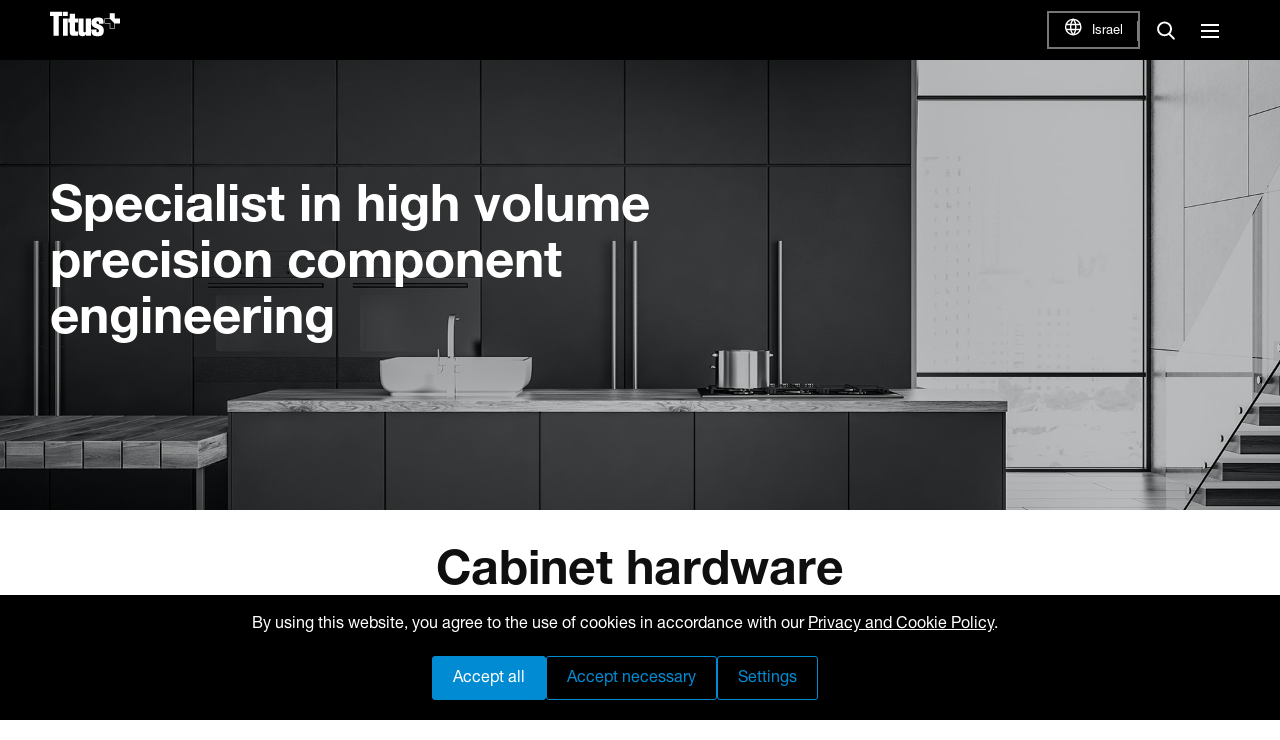

--- FILE ---
content_type: text/html; charset=utf-8
request_url: https://www.titusplus.com/il/en
body_size: 14923
content:
<!DOCTYPE html>
<html class="HomePage" lang="en-IE" dir="ltr">
	<head>
		<base href="https://www.titusplus.com/"><!--[if lte IE 6]></base><![endif]-->
		<title>Specialist in high volume precision component engineering | Titus</title>
		<meta http-equiv="x-ua-compatible" content="ie=edge">
		<meta name="viewport" content="width=device-width, initial-scale=1, shrink-to-fit=no">
		<meta name="generator" content="Silverstripe CMS 5.4">
<meta http-equiv="Content-Type" content="text/html; charset=utf-8">
<meta name="description" content="Through our innovative product design, engineering expertise and effective service we enable our business partners to improve their productivity and quality, as well as reduce costs of assembly, manufacturing and other processes.">
<meta name="searchinfo" content="MjE3Oklubm92YXRpZlxQYWdlXEhvbWVQYWdl">
<link rel="alternate" hreflang="de-DE" href="https://www.titusplus.com/de/de" />
<link rel="alternate" hreflang="de-AT" href="https://www.titusplus.com/at/de" />
<link rel="alternate" hreflang="en-UK" href="https://www.titusplus.com/uk/en" />
<link rel="alternate" hreflang="en" href="https://www.titusplus.com/int/en" />
<link rel="alternate" hreflang="en-BR" href="https://www.titusplus.com/br/en" />
<link rel="alternate" hreflang="en-AL" href="https://www.titusplus.com/al/en" />
<link rel="alternate" hreflang="en-PH" href="https://www.titusplus.com/ph/en" />
<link rel="alternate" hreflang="en-BA" href="https://www.titusplus.com/ba/en" />
<link rel="alternate" hreflang="en-TH" href="https://www.titusplus.com/th/en" />
<link rel="alternate" hreflang="en-BE" href="https://www.titusplus.com/be/en" />
<link rel="alternate" hreflang="en-MD" href="https://www.titusplus.com/md/en" />
<link rel="alternate" hreflang="en-LB" href="https://www.titusplus.com/lb/en" />
<link rel="alternate" hreflang="en-IL" href="https://www.titusplus.com/il/en" />
<link rel="alternate" hreflang="en-JP" href="https://www.titusplus.com/jp/en" />
<link rel="alternate" hreflang="en-EE" href="https://www.titusplus.com/ee/en" />
<link rel="alternate" hreflang="en-HR" href="https://www.titusplus.com/hr/en" />
<link rel="alternate" hreflang="en-HK" href="https://www.titusplus.com/hk/en" />
<link rel="alternate" hreflang="en-SY" href="https://www.titusplus.com/sy/en" />
<link rel="alternate" hreflang="en-BY" href="https://www.titusplus.com/by/en" />
<link rel="alternate" hreflang="en-BG" href="https://www.titusplus.com/bg/en" />
<link rel="alternate" hreflang="en-CZ" href="https://www.titusplus.com/cz/en" />
<link rel="alternate" hreflang="en-DK" href="https://www.titusplus.com/dk/en" />
<link rel="alternate" hreflang="en-FI" href="https://www.titusplus.com/fi/en" />
<link rel="alternate" hreflang="en-HU" href="https://www.titusplus.com/hu/en" />
<link rel="alternate" hreflang="en-IE" href="https://www.titusplus.com/ie/en" />
<link rel="alternate" hreflang="en-XK" href="https://www.titusplus.com/xk/en" />
<link rel="alternate" hreflang="en-RU" href="https://www.titusplus.com/ru/en" />
<link rel="alternate" hreflang="en-KR" href="https://www.titusplus.com/kr/en" />
<link rel="alternate" hreflang="en-RS" href="https://www.titusplus.com/rs/en" />
<link rel="alternate" hreflang="en-MY" href="https://www.titusplus.com/my/en" />
<link rel="alternate" hreflang="en-FR" href="https://www.titusplus.com/fr/en" />
<link rel="alternate" hreflang="en-ID" href="https://www.titusplus.com/id/en" />
<link rel="alternate" hreflang="en-TW" href="https://www.titusplus.com/tw/en" />
<link rel="alternate" hreflang="en-VN" href="https://www.titusplus.com/vn/en" />
<link rel="alternate" hreflang="en-LT" href="https://www.titusplus.com/lt/en" />
<link rel="alternate" hreflang="en-MK" href="https://www.titusplus.com/mk/en" />
<link rel="alternate" hreflang="en-ME" href="https://www.titusplus.com/me/en" />
<link rel="alternate" hreflang="en-NO" href="https://www.titusplus.com/no/en" />
<link rel="alternate" hreflang="en-RO" href="https://www.titusplus.com/ro/en" />
<link rel="alternate" hreflang="en-SK" href="https://www.titusplus.com/sk/en" />
<link rel="alternate" hreflang="en-SE" href="https://www.titusplus.com/se/en" />
<link rel="alternate" hreflang="en-CH" href="https://www.titusplus.com/ch/en" />
<link rel="alternate" hreflang="en-NL" href="https://www.titusplus.com/nl/en" />
<link rel="alternate" hreflang="en-GR" href="https://www.titusplus.com/gr/en" />
<link rel="alternate" hreflang="en-AU" href="https://www.titusplus.com/au/en" />
<link rel="alternate" hreflang="en-EG" href="https://www.titusplus.com/eg/en" />
<link rel="alternate" hreflang="en-TN" href="https://www.titusplus.com/tn/en" />
<link rel="alternate" hreflang="en-PT" href="https://www.titusplus.com/pt/en" />
<link rel="alternate" hreflang="en-LV" href="https://www.titusplus.com/lv/en" />
<link rel="alternate" hreflang="en-JO" href="https://www.titusplus.com/jo/en" />
<link rel="alternate" hreflang="en-NZ" href="https://www.titusplus.com/nz/en" />
<link rel="alternate" hreflang="en-IN" href="https://www.titusplus.com/in/en" />
<link rel="alternate" hreflang="en-CN" href="https://www.titusplus.com/cn/en" />
<link rel="alternate" hreflang="en-ZA" href="https://www.titusplus.com/za/en" />
<link rel="alternate" hreflang="en-AE" href="https://www.titusplus.com/ae/en" />
<link rel="alternate" hreflang="en-SG" href="https://www.titusplus.com/sg/en" />
<link rel="alternate" hreflang="en-UA" href="https://www.titusplus.com/ua/en" />
<link rel="alternate" hreflang="en-CY" href="https://www.titusplus.com/cy/en" />
<link rel="alternate" hreflang="en-US" href="https://www.titusplus.com/us/en" />
<link rel="alternate" hreflang="en-CA" href="https://www.titusplus.com/ca/en" />
<link rel="alternate" hreflang="es-CO" href="https://www.titusplus.com/co/es" />
<link rel="alternate" hreflang="es-AR" href="https://www.titusplus.com/ar/es" />
<link rel="alternate" hreflang="es-CL" href="https://www.titusplus.com/cl/es" />
<link rel="alternate" hreflang="es-GT" href="https://www.titusplus.com/gt/es" />
<link rel="alternate" hreflang="es-BZ" href="https://www.titusplus.com/bz/es" />
<link rel="alternate" hreflang="es-MX" href="https://www.titusplus.com/mx/es" />
<link rel="alternate" hreflang="es-ES" href="https://www.titusplus.com/es/es" />
<link rel="alternate" hreflang="es-CR" href="https://www.titusplus.com/cr/es" />
<link rel="alternate" hreflang="es-NI" href="https://www.titusplus.com/ni/es" />
<link rel="alternate" hreflang="es-PY" href="https://www.titusplus.com/py/es" />
<link rel="alternate" hreflang="es-VE" href="https://www.titusplus.com/ve/es" />
<link rel="alternate" hreflang="es-SV" href="https://www.titusplus.com/sv/es" />
<link rel="alternate" hreflang="es-PA" href="https://www.titusplus.com/pa/es" />
<link rel="alternate" hreflang="es-HN" href="https://www.titusplus.com/hn/es" />
<link rel="alternate" hreflang="it-IT" href="https://www.titusplus.com/it/it" />
<link rel="alternate" hreflang="pl-PL" href="https://www.titusplus.com/pl/pl" />
<link rel="alternate" hreflang="sl-SI" href="https://www.titusplus.com/si/sl" />
<link rel="alternate" hreflang="tr-TR" href="https://www.titusplus.com/tr/tr" />
<link rel="alternate" hreflang="zh-CN" href="https://www.titusplus.com/cn/zh" /><meta property="og:type" content="website">
<meta property="og:title" content="Specialist in high volume precision component engineering">

<meta property="og:url" content="https://www.titusplus.com/il/en">

<meta property="og:site_name" content="Titus Group"> 

<meta name="twitter:card" content="summary">
<meta name="twitter:title" content="Specialist in high volume precision component engineering">





	<link rel="canonical" href="https://www.titusplus.com/il/en">
		
		<meta name="google-site-verification" content="jF2xRvGQQpQsrBPC2t3SLooETbYAl3MrjHdFChQU7sA" />
		<link rel="stylesheet" href="/_resources/themes/titus/css/MyWebfontsKit.css?m=1753872024">

		<link rel="shortcut icon" href="/_resources/themes/titus/images/favicon.ico?v4" />












		

<link rel="stylesheet" href="/_resources/vendor/innovatif/cookiesdirective/css/style.min.css?m=1715152918" />
<script src="/_resources/vendor/innovatif/cookiesdirective/javascript/functions.min.js?m=1753108707"></script>

<script>

_iCD.init("%3Cdiv%20id%3D%22_iCD%22%20class%3D%22%22%3E%20%3Cdiv%20class%3D%22iCD_wrp%22%3E%20%3Cdiv%20class%3D%22iCD_lf%22%3E%20%3Cp%20class%3D%22iCD_content%22%3EBy%20using%20this%20website%2C%20you%20agree%20to%20the%20use%20of%20cookies%20in%20accordance%20with%20our%20%3Ca%20href%3D%27il%2Fen%2Fprivacy-policy%27%3EPrivacy%20and%20Cookie%20Policy%3C%2Fa%3E.%3C%2Fp%3E%20%3Cdiv%20class%3D%22iCD_buttons%22%3E%20%3Ca%20href%3D%22%22%20class%3D%22close-all%20btn%20btn-with-bg%22%20id%3D%22_iCDaccept-all-btn%22%3EAccept%20all%3C%2Fa%3E%20%3Ca%20href%3D%22%22%20class%3D%22close-necessary%20btn%20btn-with-border%22%20id%3D%22_iCDaccept-necessary-btn%22%3EAccept%20necessary%3C%2Fa%3E%20%3Ca%20href%3D%22%22%20class%3D%22iCD_settings%20btn%20btn-with-border%22%20id%3D%22_iCDoptbtn%22%3E%20Settings%20%3C%2Fa%3E%20%3C%2Fdiv%3E%20%3C%2Fdiv%3E%20%3C%2Fdiv%3E%20%3Cdiv%20id%3D%22_iCDoptions%22%3E%20%3Cdiv%20class%3D%22iCD_inner%22%3E%20%3Ch2%3EConsent%20for%20the%20use%20of%20cookies%20and%20other%20tools%3C%2Fh2%3E%20%3Cp%3ETools%20and%20cookies%20used%20on%20the%20website%20collect%20information%20about%20visitors%20in%20anonymized%20form.%20Your%20consents%20enable%20us%20to%20ensure%20the%20functioning%20of%20all%20website%20features%2C%20customize%20certain%20content%20specifically%20for%20you%2C%20and%20continuously%20improve%20the%20website%20by%20analyzing%20visits.%3C%2Fp%3E%20%3Cdiv%20class%3D%22iCD_checkbox_holder%22%3E%20%3Cinput%20id%3D%22iCDfunction%22%20type%3D%22checkbox%22%20disabled%20checked%3E%20%3Clabel%20for%3D%22iCDfunction%22%3ESecurity%2C%20full%20functionality%2C%20and%20content%20customization%3C%2Flabel%3E%20%3Cp%3EI%20consent%20to%20the%20website%20use%20of%20tools%2C%20including%20cookies%2C%20which%20ensure%20full%20functionality%20and%20an%20appropriate%20level%20of%20security.%20I%20understand%20that%20without%20this%2C%20the%20website%20cannot%20offer%20proper%20functioning%2C%20such%20as%20website%20navigation%2C%20customization%20of%20appearance%2C%20and%20access%20to%20specific%20parts%20of%20the%20website.%3C%2Fp%3E%20%3C%2Fdiv%3E%20%3Cdiv%20class%3D%22iCD_checkbox_holder%22%3E%20%3Cbr%3E%3Cinput%20id%3D%22iCDanalytics%22%20type%3D%22checkbox%22%20checked%3E%20%3Clabel%20for%3D%22iCDanalytics%22%3EWebsite%20traffic%20analysis%3C%2Flabel%3E%20%3Cp%3EI%20consent%20to%20the%20website%20use%20of%20tools%2C%20including%20cookies%2C%20which%20collect%20anonymized%20data%20about%20website%20visitors.%20I%20understand%20that%20without%20this%2C%20website%20administrators%20cannot%20analyze%20site%20traffic%20and%20usage%20patterns%20to%20improve%20the%20user%20experience%20on%20the%20website.%3C%2Fp%3E%20%3C%2Fdiv%3E%20%3Cdiv%20class%3D%22iCD_checkbox_holder%22%3E%20%3Cbr%3E%3Cinput%20id%3D%22iCDmarketing%22%20type%3D%22checkbox%22%3E%20%3Clabel%20for%3D%22iCDmarketing%22%3EAdvertising%20and%20profiling%3C%2Flabel%3E%20%3Cp%3EI%20consent%20to%20the%20website%20use%20of%20tools%2C%20including%20cookies%2C%20which%20transmit%20anonymized%20data%20about%20website%20visits%20to%20other%20online%20services.%20I%20understand%20that%20without%20this%2C%20website%20administrators%20cannot%20optimize%20advertising%20or%20customize%20the%20content%20of%20ads%20displayed%20to%20me.%20I%20also%20understand%20that%20without%20this%20consent%2C%20the%20website%20cannot%20offer%20functionalities%20that%20rely%20on%20other%20online%20services.%3C%2Fp%3E%20%3C%2Fdiv%3E%20%3Cdiv%20class%3D%22iCD_btn_holder%22%3E%20%3Cbutton%20class%3D%22_iCDclose%22%3EClose%3C%2Fbutton%3E%20%3Cbutton%20id%3D%22_iCDsave%22%20class%3D%22btn%20btn-with-bg%22%3ESave%3C%2Fbutton%3E%20%3C%2Fdiv%3E%20%3C%2Fdiv%3E%20%3C%2Fdiv%3E%20%3Cdiv%20id%3D%22_iCDSaved%22%3E%20%3Cdiv%20class%3D%22iCD_inner%22%3E%20%3Ch2%3ESetting%20saved%21%3C%2Fh2%3E%20%3Cbutton%20class%3D%22_iCDclose%20btn%20btn-with-bg%22%3EClose%3C%2Fbutton%3E%20%3C%2Fdiv%3E%20%3C%2Fdiv%3E%20%3C%2Fdiv%3E%20", {
"explainLink":"il/en/privacy-policy",

"cookieName":"_iCD3",
"stateCookieName":"_iCD3State",
"cookieExpires":365,
"path":"/",
"defaultAllowAnalytics":1,
"defaultAllowMarketing":0,
"defaultAllowSocial":0,
"enableAnalytics":1,
"enableMarketing":1,
"enableSocial":0,
"activateAnalytics":0,
"activateMarketing":2,
"activateSocial":1,
"domain":".titusplus.com",
"showUntilConfirmed":0,

});

function _iCDWaitingForJ() {
	if (window.jQuery) {
		jQuery(document).ready(function($){
			_iCD.bind($);
			_iCD.show();		
        });
	} else {
		setTimeout(_iCDWaitingForJ, 50);
	}
}

setTimeout(_iCDWaitingForJ, 50);
</script>


		
			<script defer data-domain="titusplus.com" src=https://plausible.io/js/plausible.js></script>
		
	<link rel="stylesheet" type="text/css" href="/_resources/themes/titus/css/style.min.css?m=1754661246">
<link rel="stylesheet" type="text/css" href="/_resources/vendor/innovatif/market-prefix/css/flags.css?m=1715755936">

        <script type="text/javascript">
            window.dataLayer = window.dataLayer || [];
            function gtag(){console.log(arguments);dataLayer.push(arguments);}
        </script>
        
</head>

	<body>
		
		
		<nav class="mobile-navigation" id="mobile-navigation">
    <div class="mobile-navigation-header button-wrapper">
        <figure class="mobile-navigation-header-logo">
            <svg xmlns="http://www.w3.org/2000/svg" viewBox="0 0 70 26" fill="none">
    <path
        d="M12.3721 0.726888V5.06797H8.87019L8.87019 24.7738H3.40857L3.40857 5.06797L0 5.06797L0 0.726888L12.3721 0.726888ZM17.7985 5.081L12.8993 5.081V0.726074L17.7985 0.726074V5.08073V5.081ZM17.7985 24.7705H12.8993L12.8993 7.38449L17.7985 7.38449L17.7985 24.7738V24.7705ZM25.0969 2.68797V7.40565H27.8983V11.4439L25.0969 11.4439L25.0969 19.205C25.0969 19.7889 25.3538 20.1899 25.665 20.4387C25.9762 20.6875 26.991 20.6061 27.898 20.6061V24.7708H24.7442C23.5083 24.7708 22.6266 24.7133 22.0988 24.5999C21.5711 24.4865 20.9927 24.2974 20.5895 23.8863C20.1863 23.4753 20.0469 22.9324 19.9476 22.4027C19.8483 21.8731 19.7983 20.6289 19.7983 18.6694L19.7983 11.4439H18.3723V7.40538L19.7983 7.40538V2.6877L25.0969 2.6877V2.68797ZM40.94 7.40565L40.94 24.7738H36.05L36.0429 23.1386L35.9995 23.1033C35.5947 23.9672 35.2105 24.296 34.6769 24.643C34.1009 25.0174 32.9838 25.2738 32.2746 25.2738C31.4672 25.2738 30.8041 24.9754 30.2658 24.6715C29.7362 24.372 29.0896 23.7843 28.8338 23.2588C28.5779 22.7332 28.4737 22.3376 28.4368 21.7665C28.3978 21.1653 28.4292 20.0653 28.4292 18.3704L28.4292 7.40538L33.4966 7.40538V18.4792C33.4966 20.0138 33.485 20.437 33.654 20.6997C33.9524 21.1609 34.278 21.2947 34.6315 21.2947C35.2127 21.2947 35.5356 20.9189 35.6517 20.6359C35.7719 20.3434 35.7592 19.9441 35.7592 18.3303V7.40511L40.9394 7.40538L40.94 7.40565ZM64.8159 12.6244H70V7.44743L64.8132 7.44743V2.26092L59.637 2.26092V7.44743L64.8159 12.6244Z"
        fill="white" />
    <path
        d="M59.6365 12.6238V17.8103H64.8127V7.44704L54.4497 7.44704V12.6238L59.6365 12.6238ZM54.9923 12.0811V7.98967L64.2701 7.98967V17.2674H60.1791V12.0811L54.9923 12.0811ZM53.5942 12.6563L49.0266 12.6563L48.9452 11.602C48.879 11.007 48.6921 10.7265 48.5559 10.5829C48.3803 10.3968 47.9725 10.2384 47.6537 10.2302C47.151 10.221 46.9244 10.4256 46.7747 10.5821C46.5595 10.8163 46.4385 11.1218 46.435 11.4397C46.435 11.6967 46.4675 11.8722 46.5815 12.1159C46.8032 12.5891 47.0986 12.6791 47.6125 12.8756C48.083 13.0525 48.752 13.2891 49.9882 13.8935C51.9851 14.8681 52.5982 15.6555 53.1232 16.5077C53.578 17.2449 53.8232 18.1899 53.8232 19.5003C53.8232 20.9644 53.5248 21.9734 53.1466 22.7735C52.7873 23.5381 52.248 24.1502 51.4552 24.5365C50.5468 24.9796 49.4094 25.2148 48.1001 25.2148C46.6439 25.2148 44.9126 25.1237 43.8805 24.6896C42.8484 24.2554 42.3015 23.4708 41.914 22.7293C41.5266 21.9878 41.332 20.868 41.332 19.3649V18.4978H46.3937V19.6373C46.3856 20.4497 46.4849 20.6458 46.5877 20.8501C46.7283 21.1269 47.1214 21.2905 47.4945 21.2905C47.8879 21.2905 48.3258 21.1711 48.4864 21.026C48.666 20.8621 48.9477 20.5878 48.9477 19.964C48.9477 19.2757 48.7496 18.9539 48.4283 18.5518C48.0303 18.0526 47.0685 17.7229 45.073 16.7549C43.3528 15.9197 42.5177 15.261 41.9924 14.3041C41.5963 13.5834 41.5103 12.8218 41.5103 11.8093C41.5103 10.3721 41.5358 9.588 42.2803 8.61669C42.7613 7.9894 43.3639 7.51432 44.3108 7.14343C45.2577 6.77254 46.3061 6.4939 47.9742 6.4939C49.2222 6.4939 50.3097 6.62874 51.1844 6.9318C52.0591 7.23487 52.4498 7.5089 52.8177 8.08328C53.1856 8.65766 53.2936 9.11428 53.3929 9.53754C53.4922 9.9608 53.5842 10.937 53.5842 11.5496L53.5994 12.6601L53.5942 12.6563Z"
        fill="white" />
</svg>
        </figure>
        <button class="navi-btn-close js-btn-toggle-mob-nav">
            <i></i>
            <span class="visuallyhidden">
                Close navigation
            </span>
        </button>
    </div>
    
    <div class="mobile-navigation-content">
        
        <ul class="mobile-navigation-primary-menu-list">
            
            <li>
                
                <button type="button" class="btn-mob-nav-primary js-btn-mob-nav-primary" data-mob-nav="mjav1">
                    <span>Products</span>
                    <svg xmlns="http://www.w3.org/2000/svg" viewBox="0 0 9 16" fill="none">
                        <path d="M1 15L8 8L1 1" stroke-width="2" stroke-linecap="round" stroke-linejoin="round" />
                    </svg>
                </button>
                
            </li>
            
            <li>
                
                <button type="button" class="btn-mob-nav-primary js-btn-mob-nav-primary" data-mob-nav="mjav2">
                    <span>Solutions</span>
                    <svg xmlns="http://www.w3.org/2000/svg" viewBox="0 0 9 16" fill="none">
                        <path d="M1 15L8 8L1 1" stroke-width="2" stroke-linecap="round" stroke-linejoin="round" />
                    </svg>
                </button>
                
            </li>
            
            <li>
                
                <button type="button" class="btn-mob-nav-primary js-btn-mob-nav-primary" data-mob-nav="mjav3">
                    <span>Resources</span>
                    <svg xmlns="http://www.w3.org/2000/svg" viewBox="0 0 9 16" fill="none">
                        <path d="M1 15L8 8L1 1" stroke-width="2" stroke-linecap="round" stroke-linejoin="round" />
                    </svg>
                </button>
                
            </li>
            
            <li>
                
                <button type="button" class="btn-mob-nav-primary js-btn-mob-nav-primary" data-mob-nav="mjav4">
                    <span>Company</span>
                    <svg xmlns="http://www.w3.org/2000/svg" viewBox="0 0 9 16" fill="none">
                        <path d="M1 15L8 8L1 1" stroke-width="2" stroke-linecap="round" stroke-linejoin="round" />
                    </svg>
                </button>
                
            </li>
            
            <li>
                
                    
                        
                            <a class="btn-mob-nav-primary" href="/il/en/careers-at-titus" >
                                <span>Careers</span>
                            </a>
                        
                    
                
            </li>
            
            <li>
                
                    
                        
                            <a class="btn-mob-nav-primary" href="/il/en/contact" >
                                <span>Contacts</span>
                            </a>
                        
                    
                
            </li>
            
        </ul>
        
        
        
            
            <div class="mobile-navigation-secondary-content js-mob-nav-sec-content" id="mjav1" style="display: none;">
                <button type="button" class="btn-mob-nav-back js-btn-mob-nav-back">
                    <svg xmlns="http://www.w3.org/2000/svg" viewBox="0 0 9 16" fill="none">
                        <path d="M8 1L1 8L8 15" stroke-width="2" stroke-linecap="round" stroke-linejoin="round" />
                    </svg>
                    <span>Products</span>
                </button>
                <ul class="mobile-navigation-sec-menu-list">
                    
                        
                        
                        <li>
                            <a href="/il/en/products/concealed-hinges">
                                Hinges
                            </a>
                        </li>
                        
                        
                    
                        
                        
                        <li>
                            <a href="/il/en/products/cabinet-connectors">
                                Connectors
                            </a>
                        </li>
                        
                        
                    
                        
                        
                        <li>
                            <a href="/il/en/products/push-open-solutions">
                                TouchControl systems
                            </a>
                        </li>
                        
                        
                    
                        
                        
                        <li>
                            <a href="/il/en/products/drawer-systems">
                                Drawers
                            </a>
                        </li>
                        
                        
                    
                        
                        
                        <li>
                            <a href="/il/en/products/soft-closing-systems">
                                Soft closing systems
                            </a>
                        </li>
                        
                        
                    
                        
                        
                        <li>
                            <a href="/il/en/products/set-200s">
                                Sliding door systems
                            </a>
                        </li>
                        
                        
                    
                        
                        
                        <li>
                            <a href="/il/en/products/cabinet-connectors/shelf-supports">
                                Shelf supports
                            </a>
                        </li>
                        
                        
                    
                        
                        
                        <li>
                            <a href="/il/en/products/accessories">
                                Accessories
                            </a>
                        </li>
                        
                        
                    
                        
                        
                        <li>
                            <a href="/il/en/products/recreational-vechicles-cabinet-hardware">
                                RV hardware
                            </a>
                        </li>
                        
                        
                    
                    
                </ul>
            </div>
            
        
            
            <div class="mobile-navigation-secondary-content js-mob-nav-sec-content" id="mjav2" style="display: none;">
                <button type="button" class="btn-mob-nav-back js-btn-mob-nav-back">
                    <svg xmlns="http://www.w3.org/2000/svg" viewBox="0 0 9 16" fill="none">
                        <path d="M8 1L1 8L8 15" stroke-width="2" stroke-linecap="round" stroke-linejoin="round" />
                    </svg>
                    <span>Solutions</span>
                </button>
                <ul class="mobile-navigation-sec-menu-list">
                    
                        
                        
                        <li>
                            <a href="/il/en/solutions/hydraulic-damping-and-damping-systems">
                                Hydraulic damping &amp; damping systems
                            </a>
                        </li>
                        
                        
                    
                        
                        
                        <li>
                            <a href="/il/en/solutions/titusonic">
                                Ultrasound fastening - Titusonic
                            </a>
                        </li>
                        
                        
                    
                        
                        
                        <li>
                            <a href="/il/en/solutions/automated-assembly-systems">
                                Automated assembly systems
                            </a>
                        </li>
                        
                        
                    
                        
                        
                        <li>
                            <a href="/il/en/solutions/titus-die-casting-technologies">
                                Die casting technologies
                            </a>
                        </li>
                        
                        
                    
                    
                </ul>
            </div>
            
        
            
            <div class="mobile-navigation-secondary-content js-mob-nav-sec-content" id="mjav3" style="display: none;">
                <button type="button" class="btn-mob-nav-back js-btn-mob-nav-back">
                    <svg xmlns="http://www.w3.org/2000/svg" viewBox="0 0 9 16" fill="none">
                        <path d="M8 1L1 8L8 15" stroke-width="2" stroke-linecap="round" stroke-linejoin="round" />
                    </svg>
                    <span>Resources</span>
                </button>
                <ul class="mobile-navigation-sec-menu-list">
                    
                        
                        
                        <li>
                            <a href="/il/en/resources/download-area">
                                Download area
                            </a>
                        </li>
                        
                        
                    
                        
                        
                        <li>
                            <a href="/il/en/company/about/quality">
                                Certificates
                            </a>
                        </li>
                        
                        
                    
                        
                        
                        <li>
                            <a href="/il/en/resources/titus-expertise">
                                Titus Expertise
                            </a>
                        </li>
                        
                        
                    
                        
                        
                        <li>
                            <a href="https://selector.titusplus.com/">
                                Product Selector
                            </a>
                        </li>
                        
                        
                    
                        
                        
                        <li>
                            <a href="https://extranet.titusplus.com/en/user/login">
                                Extranet
                            </a>
                        </li>
                        
                        
                    
                    
                </ul>
            </div>
            
        
            
            <div class="mobile-navigation-secondary-content js-mob-nav-sec-content" id="mjav4" style="display: none;">
                <button type="button" class="btn-mob-nav-back js-btn-mob-nav-back">
                    <svg xmlns="http://www.w3.org/2000/svg" viewBox="0 0 9 16" fill="none">
                        <path d="M8 1L1 8L8 15" stroke-width="2" stroke-linecap="round" stroke-linejoin="round" />
                    </svg>
                    <span>Company</span>
                </button>
                <ul class="mobile-navigation-sec-menu-list">
                    
                        
                        
                        <li>
                            <a href="/il/en/company/about">
                                About
                            </a>
                        </li>
                        
                        
                    
                        
                        
                        <li>
                            <a href="/il/en/company/about/values">
                                Our Values
                            </a>
                        </li>
                        
                        
                    
                        
                        
                        <li>
                            <a href="/il/en/company/about/milestones">
                                Milestones
                            </a>
                        </li>
                        
                        
                    
                        
                        
                        <li>
                            <a href="/il/en/company/about/quality">
                                Quality
                            </a>
                        </li>
                        
                        
                    
                        
                        
                        <li>
                            <a href="/il/en/company/events">
                                Trade shows
                            </a>
                        </li>
                        
                        
                    
                        
                        
                        <li>
                            <a href="/il/en/company/news">
                                News
                            </a>
                        </li>
                        
                        
                    
                    
                </ul>
            </div>
            
        
            
        
            
        
        
    </div>
    
    <div class="mobile-navigation-buttons">
        
    <button type="button" class="btn-country-selector js-country-selector">
        <svg xmlns="http://www.w3.org/2000/svg" viewBox="0 0 17 16" fill="none" aria-hidden="true">
            <path
                d="M1.99953 5.60005H15.4395M1.99953 10.4H15.4395M1.51953 8.00005C1.51953 8.94557 1.70576 9.88182 2.0676 10.7554C2.42943 11.6289 2.95978 12.4226 3.62836 13.0912C4.29694 13.7598 5.09067 14.2901 5.96421 14.652C6.83775 15.0138 7.77401 15.2 8.71953 15.2C9.66505 15.2 10.6013 15.0138 11.4749 14.652C12.3484 14.2901 13.1421 13.7598 13.8107 13.0912C14.4793 12.4226 15.0096 11.6289 15.3715 10.7554C15.7333 9.88182 15.9195 8.94557 15.9195 8.00005C15.9195 6.09049 15.161 4.25914 13.8107 2.90888C12.4604 1.55862 10.6291 0.800049 8.71953 0.800049C6.80997 0.800049 4.97862 1.55862 3.62836 2.90888C2.2781 4.25914 1.51953 6.09049 1.51953 8.00005Z"
                stroke-width="1.3" stroke-linecap="round" stroke-linejoin="round" />
            <path
                d="M8.31614 0.800049C6.96841 2.95974 6.25391 5.45434 6.25391 8.00005C6.25391 10.5458 6.96841 13.0404 8.31614 15.2M9.11614 0.800049C10.4639 2.95974 11.1784 5.45434 11.1784 8.00005C11.1784 10.5458 10.4639 13.0404 9.11614 15.2"
                stroke-width="1.3" stroke-linecap="round" stroke-linejoin="round" />
        </svg>
        <span class="visuallyhidden">
            Select country:
        </span>
        <span>Israel</span>
    </button>

    </div>
</nav>

		
		
<header class="header-v2">
    <div class="adapt">
        <div class="header-v2-inner">
            <div class="header-logo">
                <a href="https://www.titusplus.com" class="header-logo-link">
                    <svg xmlns="http://www.w3.org/2000/svg" viewBox="0 0 70 26" fill="none">
    <path
        d="M12.3721 0.726888V5.06797H8.87019L8.87019 24.7738H3.40857L3.40857 5.06797L0 5.06797L0 0.726888L12.3721 0.726888ZM17.7985 5.081L12.8993 5.081V0.726074L17.7985 0.726074V5.08073V5.081ZM17.7985 24.7705H12.8993L12.8993 7.38449L17.7985 7.38449L17.7985 24.7738V24.7705ZM25.0969 2.68797V7.40565H27.8983V11.4439L25.0969 11.4439L25.0969 19.205C25.0969 19.7889 25.3538 20.1899 25.665 20.4387C25.9762 20.6875 26.991 20.6061 27.898 20.6061V24.7708H24.7442C23.5083 24.7708 22.6266 24.7133 22.0988 24.5999C21.5711 24.4865 20.9927 24.2974 20.5895 23.8863C20.1863 23.4753 20.0469 22.9324 19.9476 22.4027C19.8483 21.8731 19.7983 20.6289 19.7983 18.6694L19.7983 11.4439H18.3723V7.40538L19.7983 7.40538V2.6877L25.0969 2.6877V2.68797ZM40.94 7.40565L40.94 24.7738H36.05L36.0429 23.1386L35.9995 23.1033C35.5947 23.9672 35.2105 24.296 34.6769 24.643C34.1009 25.0174 32.9838 25.2738 32.2746 25.2738C31.4672 25.2738 30.8041 24.9754 30.2658 24.6715C29.7362 24.372 29.0896 23.7843 28.8338 23.2588C28.5779 22.7332 28.4737 22.3376 28.4368 21.7665C28.3978 21.1653 28.4292 20.0653 28.4292 18.3704L28.4292 7.40538L33.4966 7.40538V18.4792C33.4966 20.0138 33.485 20.437 33.654 20.6997C33.9524 21.1609 34.278 21.2947 34.6315 21.2947C35.2127 21.2947 35.5356 20.9189 35.6517 20.6359C35.7719 20.3434 35.7592 19.9441 35.7592 18.3303V7.40511L40.9394 7.40538L40.94 7.40565ZM64.8159 12.6244H70V7.44743L64.8132 7.44743V2.26092L59.637 2.26092V7.44743L64.8159 12.6244Z"
        fill="white" />
    <path
        d="M59.6365 12.6238V17.8103H64.8127V7.44704L54.4497 7.44704V12.6238L59.6365 12.6238ZM54.9923 12.0811V7.98967L64.2701 7.98967V17.2674H60.1791V12.0811L54.9923 12.0811ZM53.5942 12.6563L49.0266 12.6563L48.9452 11.602C48.879 11.007 48.6921 10.7265 48.5559 10.5829C48.3803 10.3968 47.9725 10.2384 47.6537 10.2302C47.151 10.221 46.9244 10.4256 46.7747 10.5821C46.5595 10.8163 46.4385 11.1218 46.435 11.4397C46.435 11.6967 46.4675 11.8722 46.5815 12.1159C46.8032 12.5891 47.0986 12.6791 47.6125 12.8756C48.083 13.0525 48.752 13.2891 49.9882 13.8935C51.9851 14.8681 52.5982 15.6555 53.1232 16.5077C53.578 17.2449 53.8232 18.1899 53.8232 19.5003C53.8232 20.9644 53.5248 21.9734 53.1466 22.7735C52.7873 23.5381 52.248 24.1502 51.4552 24.5365C50.5468 24.9796 49.4094 25.2148 48.1001 25.2148C46.6439 25.2148 44.9126 25.1237 43.8805 24.6896C42.8484 24.2554 42.3015 23.4708 41.914 22.7293C41.5266 21.9878 41.332 20.868 41.332 19.3649V18.4978H46.3937V19.6373C46.3856 20.4497 46.4849 20.6458 46.5877 20.8501C46.7283 21.1269 47.1214 21.2905 47.4945 21.2905C47.8879 21.2905 48.3258 21.1711 48.4864 21.026C48.666 20.8621 48.9477 20.5878 48.9477 19.964C48.9477 19.2757 48.7496 18.9539 48.4283 18.5518C48.0303 18.0526 47.0685 17.7229 45.073 16.7549C43.3528 15.9197 42.5177 15.261 41.9924 14.3041C41.5963 13.5834 41.5103 12.8218 41.5103 11.8093C41.5103 10.3721 41.5358 9.588 42.2803 8.61669C42.7613 7.9894 43.3639 7.51432 44.3108 7.14343C45.2577 6.77254 46.3061 6.4939 47.9742 6.4939C49.2222 6.4939 50.3097 6.62874 51.1844 6.9318C52.0591 7.23487 52.4498 7.5089 52.8177 8.08328C53.1856 8.65766 53.2936 9.11428 53.3929 9.53754C53.4922 9.9608 53.5842 10.937 53.5842 11.5496L53.5994 12.6601L53.5942 12.6563Z"
        fill="white" />
</svg>
                        <span class="visuallyhidden">Titus Group</span>
                </a>
            </div>
            <div class="header-v2-inner-right">
                <div class="header-menu-primary">
                    
                    <ul class="menu-primary-list">
                        
                            <li class="menu-primary-item">
                                
                                <button type="button" class="btn-menu-primary-item js-btn-menu-primary"
                                data-menu-content="menu-tab1">
                                    <span>Products</span>
                                    <svg xmlns="http://www.w3.org/2000/svg" width="12" height="6" viewBox="0 0 12 6"
                                        fill="none">
                                        <path d="M0.71875 0.5L5.71875 5.5L10.7188 0.5" stroke-linecap="round"
                                            stroke-linejoin="round" />
                                    </svg>
                                </button>
                                
                            </li>
                        
                            <li class="menu-primary-item">
                                
                                <button type="button" class="btn-menu-primary-item js-btn-menu-primary"
                                data-menu-content="menu-tab2">
                                    <span>Solutions</span>
                                    <svg xmlns="http://www.w3.org/2000/svg" width="12" height="6" viewBox="0 0 12 6"
                                        fill="none">
                                        <path d="M0.71875 0.5L5.71875 5.5L10.7188 0.5" stroke-linecap="round"
                                            stroke-linejoin="round" />
                                    </svg>
                                </button>
                                
                            </li>
                        
                            <li class="menu-primary-item">
                                
                                <button type="button" class="btn-menu-primary-item js-btn-menu-primary"
                                data-menu-content="menu-tab3">
                                    <span>Resources</span>
                                    <svg xmlns="http://www.w3.org/2000/svg" width="12" height="6" viewBox="0 0 12 6"
                                        fill="none">
                                        <path d="M0.71875 0.5L5.71875 5.5L10.7188 0.5" stroke-linecap="round"
                                            stroke-linejoin="round" />
                                    </svg>
                                </button>
                                
                            </li>
                        
                            <li class="menu-primary-item">
                                
                                <button type="button" class="btn-menu-primary-item js-btn-menu-primary"
                                data-menu-content="menu-tab4">
                                    <span>Company</span>
                                    <svg xmlns="http://www.w3.org/2000/svg" width="12" height="6" viewBox="0 0 12 6"
                                        fill="none">
                                        <path d="M0.71875 0.5L5.71875 5.5L10.7188 0.5" stroke-linecap="round"
                                            stroke-linejoin="round" />
                                    </svg>
                                </button>
                                
                            </li>
                        
                            <li class="menu-primary-item">
                                
                                    
                                        
                                            <a class="btn-menu-primary-item js-btn-menu-primary" href="/il/en/careers-at-titus" >
                                                <span>Careers</span>
                                            </a>
                                        
                                    
                                
                            </li>
                        
                            <li class="menu-primary-item">
                                
                                    
                                        
                                            <a class="btn-menu-primary-item js-btn-menu-primary" href="/il/en/contact" >
                                                <span>Contacts</span>
                                            </a>
                                        
                                    
                                
                            </li>
                        
                    </ul>
                    
                </div>
                <div class="header-menu-additional">
                    
                    
    <button type="button" class="btn-country-selector js-country-selector">
        <svg xmlns="http://www.w3.org/2000/svg" viewBox="0 0 17 16" fill="none" aria-hidden="true">
            <path
                d="M1.99953 5.60005H15.4395M1.99953 10.4H15.4395M1.51953 8.00005C1.51953 8.94557 1.70576 9.88182 2.0676 10.7554C2.42943 11.6289 2.95978 12.4226 3.62836 13.0912C4.29694 13.7598 5.09067 14.2901 5.96421 14.652C6.83775 15.0138 7.77401 15.2 8.71953 15.2C9.66505 15.2 10.6013 15.0138 11.4749 14.652C12.3484 14.2901 13.1421 13.7598 13.8107 13.0912C14.4793 12.4226 15.0096 11.6289 15.3715 10.7554C15.7333 9.88182 15.9195 8.94557 15.9195 8.00005C15.9195 6.09049 15.161 4.25914 13.8107 2.90888C12.4604 1.55862 10.6291 0.800049 8.71953 0.800049C6.80997 0.800049 4.97862 1.55862 3.62836 2.90888C2.2781 4.25914 1.51953 6.09049 1.51953 8.00005Z"
                stroke-width="1.3" stroke-linecap="round" stroke-linejoin="round" />
            <path
                d="M8.31614 0.800049C6.96841 2.95974 6.25391 5.45434 6.25391 8.00005C6.25391 10.5458 6.96841 13.0404 8.31614 15.2M9.11614 0.800049C10.4639 2.95974 11.1784 5.45434 11.1784 8.00005C11.1784 10.5458 10.4639 13.0404 9.11614 15.2"
                stroke-width="1.3" stroke-linecap="round" stroke-linejoin="round" />
        </svg>
        <span class="visuallyhidden">
            Select country:
        </span>
        <span>Israel</span>
    </button>

                    
                    
                        <button class="btn-search js-open-search">
                            <span class="visuallyhidden">
                                Open search query
                            </span>
                        </button>
                    
                    <button class="navi-btn js-btn-toggle-mob-nav">
                        <i></i>
                        <span class="visuallyhidden">
                            Open navigation
                        </span>
                    </button>
                </div>
            </div>
        </div>
    </div>
    
        
        <div class="subnavigation-content js-subnavigation-content" id="menu-tab1">
            <div class="subnavigation-content-inner adapt">
                <div class="subnavigation-menu-list-wrapper">

                    <ul class="subnavigation-menu-list">
                        
                            
                            
                            <li>
                                <a href="/il/en/products/concealed-hinges">
                                    <span>Hinges</span>
                                    <i class="link-arrow"></i>
                                </a>
                            </li>
                            
                            
                        
                            
                            
                            <li>
                                <a href="/il/en/products/cabinet-connectors">
                                    <span>Connectors</span>
                                    <i class="link-arrow"></i>
                                </a>
                            </li>
                            
                            
                        
                            
                            
                            <li>
                                <a href="/il/en/products/push-open-solutions">
                                    <span>TouchControl systems</span>
                                    <i class="link-arrow"></i>
                                </a>
                            </li>
                            
                            
                        
                            
                            
                            <li>
                                <a href="/il/en/products/drawer-systems">
                                    <span>Drawers</span>
                                    <i class="link-arrow"></i>
                                </a>
                            </li>
                            
                            
                        
                            
                            
                            <li>
                                <a href="/il/en/products/soft-closing-systems">
                                    <span>Soft closing systems</span>
                                    <i class="link-arrow"></i>
                                </a>
                            </li>
                            
                            
                        
                            
                            
                            <li>
                                <a href="/il/en/products/set-200s">
                                    <span>Sliding door systems</span>
                                    <i class="link-arrow"></i>
                                </a>
                            </li>
                            
                            
                        
                            
                            
                            <li>
                                <a href="/il/en/products/cabinet-connectors/shelf-supports">
                                    <span>Shelf supports</span>
                                    <i class="link-arrow"></i>
                                </a>
                            </li>
                            
                            
                        
                            
                            
                            <li>
                                <a href="/il/en/products/accessories">
                                    <span>Accessories</span>
                                    <i class="link-arrow"></i>
                                </a>
                            </li>
                            
                            
                        
                            
                            
                            <li>
                                <a href="/il/en/products/recreational-vechicles-cabinet-hardware">
                                    <span>RV hardware</span>
                                    <i class="link-arrow"></i>
                                </a>
                            </li>
                            
                            
                        
                    </ul>

                </div>
                
            </div>
        </div>
        
    
        
        <div class="subnavigation-content js-subnavigation-content" id="menu-tab2">
            <div class="subnavigation-content-inner adapt">
                <div class="subnavigation-menu-list-wrapper">

                    <ul class="subnavigation-menu-list">
                        
                            
                            
                            <li>
                                <a href="/il/en/solutions/hydraulic-damping-and-damping-systems">
                                    <span>Hydraulic damping &amp; damping systems</span>
                                    <i class="link-arrow"></i>
                                </a>
                            </li>
                            
                            
                        
                            
                            
                            <li>
                                <a href="/il/en/solutions/titusonic">
                                    <span>Ultrasound fastening - Titusonic</span>
                                    <i class="link-arrow"></i>
                                </a>
                            </li>
                            
                            
                        
                            
                            
                            <li>
                                <a href="/il/en/solutions/automated-assembly-systems">
                                    <span>Automated assembly systems</span>
                                    <i class="link-arrow"></i>
                                </a>
                            </li>
                            
                            
                        
                            
                            
                            <li>
                                <a href="/il/en/solutions/titus-die-casting-technologies">
                                    <span>Die casting technologies</span>
                                    <i class="link-arrow"></i>
                                </a>
                            </li>
                            
                            
                        
                    </ul>

                </div>
                
            </div>
        </div>
        
    
        
        <div class="subnavigation-content js-subnavigation-content" id="menu-tab3">
            <div class="subnavigation-content-inner adapt">
                <div class="subnavigation-menu-list-wrapper">

                    <ul class="subnavigation-menu-list">
                        
                            
                            
                            <li>
                                <a href="/il/en/resources/download-area">
                                    <span>Download area</span>
                                    <i class="link-arrow"></i>
                                </a>
                            </li>
                            
                            
                        
                            
                            
                            <li>
                                <a href="/il/en/company/about/quality">
                                    <span>Certificates</span>
                                    <i class="link-arrow"></i>
                                </a>
                            </li>
                            
                            
                        
                            
                            
                            <li>
                                <a href="/il/en/resources/titus-expertise">
                                    <span>Titus Expertise</span>
                                    <i class="link-arrow"></i>
                                </a>
                            </li>
                            
                            
                        
                            
                            
                            <li>
                                <a href="https://selector.titusplus.com/">
                                    <span>Product Selector</span>
                                    <i class="link-arrow"></i>
                                </a>
                            </li>
                            
                            
                        
                            
                            
                            <li>
                                <a href="https://extranet.titusplus.com/en/user/login">
                                    <span>Extranet</span>
                                    <i class="link-arrow"></i>
                                </a>
                            </li>
                            
                            
                        
                    </ul>

                </div>
                
            </div>
        </div>
        
    
        
        <div class="subnavigation-content js-subnavigation-content" id="menu-tab4">
            <div class="subnavigation-content-inner adapt">
                <div class="subnavigation-menu-list-wrapper">

                    <ul class="subnavigation-menu-list">
                        
                            
                            
                            <li>
                                <a href="/il/en/company/about">
                                    <span>About</span>
                                    <i class="link-arrow"></i>
                                </a>
                            </li>
                            
                            
                        
                            
                            
                            <li>
                                <a href="/il/en/company/about/values">
                                    <span>Our Values</span>
                                    <i class="link-arrow"></i>
                                </a>
                            </li>
                            
                            
                        
                            
                            
                            <li>
                                <a href="/il/en/company/about/milestones">
                                    <span>Milestones</span>
                                    <i class="link-arrow"></i>
                                </a>
                            </li>
                            
                            
                        
                            
                            
                            <li>
                                <a href="/il/en/company/about/quality">
                                    <span>Quality</span>
                                    <i class="link-arrow"></i>
                                </a>
                            </li>
                            
                            
                        
                            
                            
                            <li>
                                <a href="/il/en/company/events">
                                    <span>Trade shows</span>
                                    <i class="link-arrow"></i>
                                </a>
                            </li>
                            
                            
                        
                            
                            
                            <li>
                                <a href="/il/en/company/news">
                                    <span>News</span>
                                    <i class="link-arrow"></i>
                                </a>
                            </li>
                            
                            
                        
                    </ul>

                </div>
                
            </div>
        </div>
        
    
        
    
        
    
</header>


<div id="site-wrapper" class="site-wrapper">
	<main class="main">
		
		


		<section class="page-header" style="background-image: url('/assets/Header-Images/Titus-Specialist-in-high-volume-precision-component-engineering__ScaleMaxWidthWzIwMDBd.jpg');">
	<div class="adapt v-adapt--page-header flex">
		
		

		
		
		<div class="header-content">

			

			<h1 class="h1 text-white">Specialist in high volume precision component engineering</h1>

			

			
			
		</div>
	</div>
</section>


		<article class="page">

			
			
			
					
			
    
	   
<section class="element-teasers section-white style-slider">
	
	<div class="anchor-wrapper">
		<div class="link-anchor" id="e7006"></div>
	</div>

	<div class="adapt v-adapt">

		
			<div class="element-title">
				<h2 class="h2">Cabinet hardware</h2>
			</div>
		

		
			<div class="teasers-slider-wrapper">
				<div class="teasers-slider js-teasers-slider" data-slick-id="7006">
					
						<div class="teaser-slide-item">		
							<div class="teaser-slide-inside">
								<div class="left" style="background-image: url('/assets/Naslovnica/Titus_01_PressTo_srebrn__FillWzcyMCw4MDBd.png');">
									<div class="mobile-only-image">
										<img width="720" height="800" alt="Titus 01 PressTo srebrn" src="/assets/Naslovnica/Titus_01_PressTo_srebrn__FillWzcyMCw4MDBd.png" loading="lazy" />

									</div>
								</div>
								<div class="right">
									
										<h3 class="h4 text-white">Concealed hinges</h3>
									
								
									<p>Discover our hinge range – engineered for reliability, smooth motion, and easy installation.</p>

									
										<a href="/cn/en/products/concealed-hinges" class="btn btn-with-bg">
											Learn more
										</a>
									
								</div>
							</div>
						</div>
					
						<div class="teaser-slide-item">		
							<div class="teaser-slide-inside">
								<div class="left" style="background-image: url('/assets/Naslovnica/Titus_02_QuickFit_TL5__FillWzcyMCw4MDBd.png');">
									<div class="mobile-only-image">
										<img width="720" height="800" alt="Titus 02 QuickFit TL5" src="/assets/Naslovnica/Titus_02_QuickFit_TL5__FillWzcyMCw4MDBd.png" loading="lazy" />

									</div>
								</div>
								<div class="right">
									
										<h3 class="h4 text-white">Cabinet connectors</h3>
									
								
									<p>Designed for fast, and reliable cabinet assembly assuring strong, joints.</p>

									
										<a href="/cn/en/products/cabinet-connectors" class="btn btn-with-bg">
											Learn more
										</a>
									
								</div>
							</div>
						</div>
					
						<div class="teaser-slide-item">		
							<div class="teaser-slide-inside">
								<div class="left" style="background-image: url('/assets/Naslovnica/Titus_03_Touch_control_system__FillWzcyMCw4MDBd.jpg');">
									<div class="mobile-only-image">
										<img width="720" height="800" alt="Titus 03 Touch control system" src="/assets/Naslovnica/Titus_03_Touch_control_system__FillWzcyMCw4MDBd.jpg" loading="lazy" />

									</div>
								</div>
								<div class="right">
									
										<h3 class="h4 text-white">TouchControl systems</h3>
									
								
									<p>Discover push-to-open solutions for handleless cabinets, drawers, sliding doors, and waste bins. Characterised by easy installation and reliable push-to-open functionality.</p>

									
										<a href="/cn/en/products/push-open-solutions" class="btn btn-with-bg">
											Learn more
										</a>
									
								</div>
							</div>
						</div>
					
						<div class="teaser-slide-item">		
							<div class="teaser-slide-inside">
								<div class="left" style="background-image: url('/assets/Naslovnica/Titus_03_Tekform_Slimline+__FillWzcyMCw4MDBd.png');">
									<div class="mobile-only-image">
										<img width="720" height="800" alt="Titus 03 Tekform Slimline+" src="/assets/Naslovnica/Titus_03_Tekform_Slimline+__FillWzcyMCw4MDBd.png" loading="lazy" />

									</div>
								</div>
								<div class="right">
									
										<h3 class="h4 text-white">Drawer systems</h3>
									
								
									<p>Discover our range of drawers built for easy installation, intuitive mounting and smooth motion.</p>

									
										<a href="/cn/en/products/drawer-systems" class="btn btn-with-bg">
											Learn more
										</a>
									
								</div>
							</div>
						</div>
					
						<div class="teaser-slide-item">		
							<div class="teaser-slide-inside">
								<div class="left" style="background-image: url('/assets/Naslovnica/Titus_06_Slidix_II__FillWzcyMCw4MDBd.png');">
									<div class="mobile-only-image">
										<img width="720" height="800" alt="Titus 06 Slidix II" src="/assets/Naslovnica/Titus_06_Slidix_II__FillWzcyMCw4MDBd.png" loading="lazy" />

									</div>
								</div>
								<div class="right">
									
										<h3 class="h4 text-white">Soft closing systems</h3>
									
								
									<p>Soft closing systems for drawers and sliding doors ensure smooth and quiet closure.</p>

									
										<a href="/cn/en/products/soft-closing-systems" class="btn btn-with-bg">
											Learn more
										</a>
									
								</div>
							</div>
						</div>
					
						<div class="teaser-slide-item">		
							<div class="teaser-slide-inside">
								<div class="left" style="background-image: url('/assets/Titus-sliding-door-system__FillWzcyMCw4MDBd.png');">
									<div class="mobile-only-image">
										<img width="720" height="800" alt="Titus sliding door system" src="/assets/Titus-sliding-door-system__FillWzcyMCw4MDBd.png" loading="lazy" />

									</div>
								</div>
								<div class="right">
									
										<h3 class="h4 text-white">Sliding door systems</h3>
									
								
									<p>Set 200s with Slidix is a bottom-running sliding door system that delivers smooth, silent, and secure movement – easy to install with no pre-drilling needed and reliable soft closing.</p>

									
								</div>
							</div>
						</div>
					
						<div class="teaser-slide-item">		
							<div class="teaser-slide-inside">
								<div class="left" style="background-image: url('/assets/Naslovnica/Titus_07_Shelf_Q-peg__FillWzcyMCw4MDBd.png');">
									<div class="mobile-only-image">
										<img width="720" height="800" alt="Titus 07 Shelf Q peg" src="/assets/Naslovnica/Titus_07_Shelf_Q-peg__FillWzcyMCw4MDBd.png" loading="lazy" />

									</div>
								</div>
								<div class="right">
									
										<h3 class="h4 text-white">Shelf supports</h3>
									
								
									<p>A family of a tool-free or screw-in shelf supports for various shelf thicknesses. Available in nickel-plated or Noir dark finishes which allow users to customize the look of their cabinet.</p>

									
										<a href="/cn/en/products/cabinet-connectors/shelf-supports" class="btn btn-with-bg">
											Learn more
										</a>
									
								</div>
							</div>
						</div>
					
						<div class="teaser-slide-item">		
							<div class="teaser-slide-inside">
								<div class="left" style="background-image: url('/assets/Naslovnica/Titus_04_Push_Latch_S2__FillWzcyMCw4MDBd.png');">
									<div class="mobile-only-image">
										<img width="720" height="800" alt="Titus 04 Push Latch S2" src="/assets/Naslovnica/Titus_04_Push_Latch_S2__FillWzcyMCw4MDBd.png" loading="lazy" />

									</div>
								</div>
								<div class="right">
									
										<h3 class="h4 text-white">Accessories</h3>
									
								
									<p>Choose from a wide selection of accessories, including angle restrictors, and soft-closing systems for smooth and silent closing of cabinets and drawers.</p>

									
										<a href="/cn/en/products/accessories" class="btn btn-with-bg">
											Learn more
										</a>
									
								</div>
							</div>
						</div>
					
				</div>
				<div class="slick-custom-nav-wrapper">
					<div class="slick-arrows-nav" data-id="7006"></div>
					<div class="slick-dots-nav" data-id="7006"></div>
				</div>
			</div>
		
	</div>
</section>



    
	   
<section class="element-teasers section-light-gray style-slider">
	
	<div class="anchor-wrapper">
		<div class="link-anchor" id="e7007"></div>
	</div>

	<div class="adapt v-adapt">

		
			<div class="element-title">
				<h2 class="h2">Hydraulic damping &amp; damping systems</h2>
			</div>
		

		
			<div class="teasers-slider-wrapper">
				<div class="teasers-slider js-teasers-slider" data-slick-id="7007">
					
						<div class="teaser-slide-item">		
							<div class="teaser-slide-inside">
								<div class="left" style="background-image: url('/assets/Naslovnica/Titus_08_Damper__FillWzcyMCw4MDBd.png');">
									<div class="mobile-only-image">
										<img width="720" height="800" alt="Titus 08 Damper" src="/assets/Naslovnica/Titus_08_Damper__FillWzcyMCw4MDBd.png" loading="lazy" />

									</div>
								</div>
								<div class="right">
									
										<h3 class="h4 text-white">Damping solutions</h3>
									
								
									<p>Our advanced damping technology is designed for manufacturers who want to add soft and silent motion to their products. Custom solutions tailored to each application ensure reliable and controlled damping.</p>

									
										<a href="/cn/en/solutions/hydraulic-damping-and-damping-systems" class="btn btn-with-bg">
											Learn more
										</a>
									
								</div>
							</div>
						</div>
					
						<div class="teaser-slide-item">		
							<div class="teaser-slide-inside">
								<div class="left" style="background-image: url('/assets/Naslovnica/Titus_06_Slidix_II__FillWzcyMCw4MDBd.png');">
									<div class="mobile-only-image">
										<img width="720" height="800" alt="Titus 06 Slidix II" src="/assets/Naslovnica/Titus_06_Slidix_II__FillWzcyMCw4MDBd.png" loading="lazy" />

									</div>
								</div>
								<div class="right">
									
										<h3 class="h4 text-white">Soft closing for sliding doors - Slidix</h3>
									
								
									<p>Soft-closing systems for sliding architectural, shower, pocket, and wardrobe doors. Its compact design and customization options help manufacturers deliver better user experiences in both interior and exterior applications.</p>

									
										<a href="/cn/en/solutions/hydraulic-damping-and-damping-systems/slidix" class="btn btn-with-bg">
											Learn more
										</a>
									
								</div>
							</div>
						</div>
					
				</div>
				<div class="slick-custom-nav-wrapper">
					<div class="slick-arrows-nav" data-id="7007"></div>
					<div class="slick-dots-nav" data-id="7007"></div>
				</div>
			</div>
		
	</div>
</section>



    
	   
<section class="element-teasers section-white style-slider">
	
	<div class="anchor-wrapper">
		<div class="link-anchor" id="e7008"></div>
	</div>

	<div class="adapt v-adapt">

		
			<div class="element-title">
				<h2 class="h2">Technologies</h2>
			</div>
		

		
			<div class="teasers-slider-wrapper">
				<div class="teasers-slider js-teasers-slider" data-slick-id="7008">
					
						<div class="teaser-slide-item">		
							<div class="teaser-slide-inside">
								<div class="left" style="background-image: url('/assets/Naslovnica/Titus_Titusonic__FillWzcyMCw4MDBd.jpg');">
									<div class="mobile-only-image">
										<img width="720" height="800" alt="Titus Titusonic" src="/assets/Naslovnica/Titus_Titusonic__FillWzcyMCw4MDBd.jpg" loading="lazy" />

									</div>
								</div>
								<div class="right">
									
										<h3 class="h4 text-white">Ultrasound fastening - Titusonic</h3>
									
								
									<p>Titusonic products are based on the revolutionary WoodWelding fastening process for ultrasonically bonding wooden materials without the use of adhesives.</p>

									
										<a href="/cn/en/solutions/titusonic" class="btn btn-with-bg">
											Learn more
										</a>
									
								</div>
							</div>
						</div>
					
						<div class="teaser-slide-item">		
							<div class="teaser-slide-inside">
								<div class="left" style="background-image: url('/assets/Naslovnica/Titus_12_Automated_assembly_systems__FillWzcyMCw4MDBd.png');">
									<div class="mobile-only-image">
										<img width="720" height="800" alt="Titus 12 Automated assembly systems" src="/assets/Naslovnica/Titus_12_Automated_assembly_systems__FillWzcyMCw4MDBd.png" loading="lazy" />

									</div>
								</div>
								<div class="right">
									
										<h3 class="h4 text-white">Automated assembly systems</h3>
									
								
									<p>Automated assembly system for large scale manufacturing.</p>

									
										<a href="/cn/en/solutions/automated-assembly-systems" class="btn btn-with-bg">
											Learn more
										</a>
									
								</div>
							</div>
						</div>
					
						<div class="teaser-slide-item">		
							<div class="teaser-slide-inside">
								<div class="left" style="background-image: url('/assets/Naslovnica/Titus_13_LamaCaster_h100_mk3__FillWzcyMCw4MDBd.png');">
									<div class="mobile-only-image">
										<img width="720" height="800" alt="Titus 13 LamaCaster h100 mk3" src="/assets/Naslovnica/Titus_13_LamaCaster_h100_mk3__FillWzcyMCw4MDBd.png" loading="lazy" />

									</div>
								</div>
								<div class="right">
									
										<h3 class="h4 text-white">Die casting technologies</h3>
									
								
									<p>Titus Die Casting Technologies can offer a complete range of die casting machinery, tooling and support services from our technology centre.</p>

									
										<a href="/cn/en/solutions/titus-die-casting-technologies" class="btn btn-with-bg">
											Learn more
										</a>
									
								</div>
							</div>
						</div>
					
						<div class="teaser-slide-item">		
							<div class="teaser-slide-inside">
								<div class="left" style="background-image: url('/assets/Titus-Fast-Fit__FillWzcyMCw4MDBd.png');">
									<div class="mobile-only-image">
										<img width="720" height="800" alt="Titus Fast Fit" src="/assets/Titus-Fast-Fit__FillWzcyMCw4MDBd.png" loading="lazy" />

									</div>
								</div>
								<div class="right">
									
										<h3 class="h4 text-white">FastFit</h3>
									
								
									<p>FastFit is a factory pre-insertion machine for cams and dowels, reducing furniture assembly time at home by up to 50% for a better consumer experience.</p>

									
										<a href="/cn/en/solutions/titusonic/titusonic-sonic-insert" class="btn btn-with-bg">
											Learn more
										</a>
									
								</div>
							</div>
						</div>
					
				</div>
				<div class="slick-custom-nav-wrapper">
					<div class="slick-arrows-nav" data-id="7008"></div>
					<div class="slick-dots-nav" data-id="7008"></div>
				</div>
			</div>
		
	</div>
</section>



    
	   <section class="element-articles section-light-gray">
	
	<div class="anchor-wrapper">
		<div class="link-anchor" id="e7011"></div>
	</div>
	
	<div class="adapt v-adapt article">

		
			<div class="element-title">
				<h2 class="h2">Titus Expertise</h2>
			</div>
		

		<div class="exposed-article-list" role="list">
			
				<div class="exposed-article" role="listitem">
					<a href="https://www.titusplus.com/il/en/resources/titus-expertise/titus-concealed-hinges-universal-hardware-solutions-for-cabinet-doors" class="art-link">
						<div class="art-image">
							
								<img src="/assets/Hinges/Concealed-Hinges-naslovna-2__ScaleMaxWidthWzYwMF0.jpg" width="1920" height="640" alt="" class="img">
							
						</div>
						<div class="art-content">
							<h3>Titus concealed hinges: Universal hardware solutions for cabinet doors</h3>
							
							<p>The increasing demand for minimalist and user-friendly indoor spaces is creating new trends in furniture design. Kitchens, living rooms, bathrooms, offices and sailboat interiors must look all sleek and clean while providing end consumers with the ultimate convenience. When it comes to cabinets, this calls for concealed hinges that check all the above criteria while ensuring effortless assembly.</p>	
							
						</div>	
					</a>
				</div>
				
			
				<div class="exposed-article" role="listitem">
					<a href="https://www.titusplus.com/il/en/resources/titus-expertise/how-the-use-of-dampers-reduces-noise-levels-in-our-homes" class="art-link">
						<div class="art-image">
							
								<img src="/assets/Blog/TitusPlus-How-the-Use-of-Dampers-Reduces-Noise-Levels__ScaleMaxWidthWzYwMF0.jpg" width="850" height="500" alt="" class="img">
							
						</div>
						<div class="art-content">
							<h3>How the Use of Dampers Reduces Noise Levels in our Homes</h3>
							
							<p>Our home should be a sanctuary where we find a relaxing and peaceful environment. But is it?&nbsp;Tadej Borstnar, an experienced Applications Engineer&nbsp;at Titus Group for many years, explains how adding a damping feature reduces the noise pollution in our homes, and how to effectively resolve challenges with damping applications.</p>	
							
						</div>	
					</a>
				</div>
				
			
				<div class="exposed-article" role="listitem">
					<a href="https://www.titusplus.com/il/en/resources/titus-expertise/what-is-consumer-assembly-friendliness-caf-watch-the-video" class="art-link">
						<div class="art-image">
							
								<img src="/assets/Blog/CAF-video__ScaleMaxWidthWzYwMF0.jpg" width="670" height="430" alt="" class="img">
							
						</div>
						<div class="art-content">
							<h3>What is Consumer Assembly Friendliness (CAF)? Watch the Video</h3>
							
							<p>At Titus, we always aim to make our fittings assembly friendly - both for furniture makers and consumers at home. We developed a simple test to assess the fittings' Consumer Assembly Friendliness (CAF) score. Watch&nbsp;<strong>Phil Beddoe</strong>, the General Manager for Titus UK, as he explains the benefits that fittings with a good CAF score bring to Titus' clients.</p>	
							
						</div>	
					</a>
				</div>
				
			
		</div>

		<div class="btn-wrapper">
			<a href="https://www.titusplus.com/il/en/resources/titus-expertise">
				<i class="link-arrow"></i>
				More expertise
			</a>
		</div>
		
	</div>
</section>



    
	   <section class="element-news section-white">
	<div class="anchor-wrapper">
		<div class="link-anchor" id="e7014"></div>
	</div>
	
	<div class="adapt v-adapt article">
		

		<div class="exposed-news-list" role="list">
			
				<div class="exposed-news" role="listitem">
					<div class="image">
						
							<img src="/assets/Header-Images/Titus-SICAM-2025_05_1200x1200_02__ScaleMaxWidthWzYwMF0.jpg" alt="" width="1200" height="1200" loading="lazy" class="img">
						
					</div>
					<div class="content">
						<a href="https://www.titusplus.com/il/en/company/news/titus-solutions-featured-at-cairo-woodshow-2025" class="title-link">
							
								<p class="news-date">12. 11. 2025</p>
							
							<h3 class="h5">Titus Solutions Featured at Cairo WoodShow 2025</h3>
							<div class="news-detail-link"><i class="link-arrow"></i></div>
						</a>
					</div>	
				</div>
			
				<div class="exposed-news" role="listitem">
					<div class="image">
						
							<img src="/assets/Landing-page-trade-shows/Sicam-2025/Titus-SICAM-2025_05_1200x1200__ScaleMaxWidthWzYwMF0.jpg" alt="" width="1200" height="1200" loading="lazy" class="img">
						
					</div>
					<div class="content">
						<a href="https://www.titusplus.com/il/en/company/news/titus-at-sicam-pordenone-2025-simply-titus" class="title-link">
							
								<p class="news-date">21. 8. 2025</p>
							
							<h3 class="h5">Titus at SICAM Pordenone 2025: Simply Titus</h3>
							<div class="news-detail-link"><i class="link-arrow"></i></div>
						</a>
					</div>	
				</div>
			
				<div class="exposed-news" role="listitem">
					<div class="image">
						
							<img src="/assets/Header-Images/Primorska-Chamber__ScaleMaxWidthWzYwMF0.jpg" alt="" width="5435" height="3623" loading="lazy" class="img">
						
					</div>
					<div class="content">
						<a href="https://www.titusplus.com/il/en/company/news/primorska-chamber-of-commerce-honours-titus-group-founder" class="title-link">
							
								<p class="news-date">28. 5. 2025</p>
							
							<h3 class="h5">Primorska Chamber of Commerce Honours Titus Group Founder</h3>
							<div class="news-detail-link"><i class="link-arrow"></i></div>
						</a>
					</div>	
				</div>
			
				<div class="exposed-news" role="listitem">
					<div class="image">
						
							<img src="/assets/Header-Images/Titus-Interzum-2025-02-800-x-800-banner-web-news__ScaleMaxWidthWzYwMF0.jpg" alt="" width="800" height="800" loading="lazy" class="img">
						
					</div>
					<div class="content">
						<a href="https://www.titusplus.com/il/en/company/news/titus-at-interzum-2025-simply-titus-engineering-made-effortless" class="title-link">
							
								<p class="news-date">16. 4. 2025</p>
							
							<h3 class="h5">Titus at interzum 2025: Simply Titus – Engineering Made Effortless</h3>
							<div class="news-detail-link"><i class="link-arrow"></i></div>
						</a>
					</div>	
				</div>
			
				<div class="exposed-news" role="listitem">
					<div class="image">
						
							<img src="/assets/Header-Images/Titus_BAU_2025_banner_01_800x800__ScaleMaxWidthWzYwMF0.jpg" alt="" width="800" height="800" loading="lazy" class="img">
						
					</div>
					<div class="content">
						<a href="https://www.titusplus.com/il/en/company/news/titus-at-bau-munich-2025" class="title-link">
							
								<p class="news-date">4. 12. 2024</p>
							
							<h3 class="h5">Titus at BAU Munich 2025: Explore Soft-closing Solutions</h3>
							<div class="news-detail-link"><i class="link-arrow"></i></div>
						</a>
					</div>	
				</div>
			
				<div class="exposed-news" role="listitem">
					<div class="image">
						
							<img src="/assets/Header-Images/TITUS-SICAM-2024-Web-news-banner-Motiv2-800x800__ScaleMaxWidthWzYwMF0.jpg" alt="" width="800" height="800" loading="lazy" class="img">
						
					</div>
					<div class="content">
						<a href="https://www.titusplus.com/il/en/company/news/titus-at-sicam-2024-discover-innovations-for-effortless-assembly" class="title-link">
							
								<p class="news-date">10. 9. 2024</p>
							
							<h3 class="h5">Titus at SICAM 2024: Discover Innovations for Effortless Assembly</h3>
							<div class="news-detail-link"><i class="link-arrow"></i></div>
						</a>
					</div>	
				</div>
			
		</div>

		<div class="btn-wrapper">
			<a href="https://www.titusplus.com/il/en/company/news" class="btn btn-with-bg">
				More news
			</a>
		</div>
		
	</div>
</section>



    
	   
<section class="element-teasers section-light-gray style-single">
	
	<div class="anchor-wrapper">
		<div class="link-anchor" id="e7015"></div>
	</div>

	<div class="adapt v-adapt">

		

		
			
				<div class="single-element-teaser">
					<div class="teaser-img">

						<img src="/assets/Landing-page-trade-shows/Sicam-2023/galerija/SICAM-2023-1__ScaleMaxWidthWzEwMDBd.jpg" alt="SICAM 2023 1" width="770" height="470" loading="lazy">
					
					</div>
					<div class="content-wrap">
						
						
							<h3 class="h4">Join Our Team</h3>
						

						<p>Join the team that made Titus a world-leading manufacturer of furniture hardware, damping solutions, and an expert in die-casting technologies. With our global presence, we can help advance your career.</p>

						
							<a href="/cn/en/careers-at-titus"  class="single-link" ><i class="link-arrow"></i> Start your career with us</a>
						
						
					</div>
				</div>
			
			
		
	</div>
</section>



    



			
			
		</article>
	</main>
</div>

<footer class="footer" id="footer">	
	<div class="adapt v-adapt">
		
		<div class="left">
			<nav class="footer-menu">
				<ul class="footer-links">
					
					   
                           <li><a href="https://www.titusplus.com/il/en/resources/download-area" class="link">Download Area</a></li>
					   
					
					   
                           <li><a href="https://www.titusplus.com/il/en/resources/titus-expertise" class="link">Titus Expertise</a></li>
					   
					
					   
                           <li><a href="https://extranet.titusplus.com/" class="link">Extranet</a></li>
					   
					
					   
                           <li><a href="https://www.titusplus.com/il/en/terms-and-conditions" class="link">Terms and Conditions</a></li>
					   
					
					   
                           <li><a href="https://www.titusplus.com/il/en/privacy-policy" class="link">Privacy Policy</a></li>
					   
					
				</ul>
				
					<ul class="social-links">
						
							<li>
								<a href="https://twitter.com/TitusPlus" target="_blank" rel="noopener noreferrer" onclick="javascript:sendGAEvent('soft','exit-social','https://twitter.com/TitusPlus')">
									
									<svg viewBox="0 0 1200 1227" width="16" xmlns="http://www.w3.org/2000/svg" fill="#fff" role="none">
										<path
											d="M714.163 519.284L1160.89 0H1055.03L667.137 450.887L357.328 0H0L468.492 681.821L0 1226.37H105.866L515.491 750.218L842.672 1226.37H1200L714.137 519.284H714.163ZM569.165 687.828L521.697 619.934L144.011 79.6944H306.615L611.412 515.685L658.88 583.579L1055.08 1150.3H892.476L569.165 687.854V687.828Z">
										</path>
									</svg>
									<span class="visuallyhidden">Titus Group Twitter</span>
								</a>
							</li>
						
						
							<li>
								<a href="https://www.facebook.com/titusplus/" target="_blank" rel="noopener noreferrer" onclick="javascript:sendGAEvent('soft','exit-social','https://www.facebook.com/titusplus/')">
									<img src="/_resources/themes/titus/images/svg/social/facebook-logo--white.svg?m=1720603584" alt="">
									<span class="visuallyhidden">Titus Group Facebook</span>
								</a>
							</li>
						
						
							<li>
								<a href="https://www.youtube.com/c/TitusPlus" target="_blank" rel="noopener noreferrer" onclick="javascript:sendGAEvent('soft','exit-social','https://www.youtube.com/c/TitusPlus')">
									<img src="/_resources/themes/titus/images/svg/social/youtube-logo--white.svg?m=1720603584" alt="">
									<span class="visuallyhidden">Titus Group Youtube</span>
								</a>
							</li>
						
						
							<li>
								<a href="https://www.linkedin.com/company/titus-group/" target="_blank" rel="noopener noreferrer" onclick="javascript:sendGAEvent('soft','exit-social','https://www.linkedin.com/company/titus-group/')">
									<img src="/_resources/themes/titus/images/svg/social/linkedin-logo--white.svg?m=1720603584" alt="">
									<span class="visuallyhidden">Titus Group Linkedin</span>
								</a>
							</li>
						
						
							<li>
								<a href="https://www.instagram.com/titusplus.official/" target="_blank" rel="noopener noreferrer" onclick="javascript:sendGAEvent('soft','exit-social','https://www.instagram.com/titusplus.official/')">
									<img src="/_resources/themes/titus/images/svg/social/instagram-logo--white.svg?m=1720603584" alt="">
									<span class="visuallyhidden">Titus Group Instagram</span>
								</a>
							</li>
						
					</ul>
				
			</nav>
			<p class="copyright">&copy; 2026 Titus Group</p>
		</div>
		
		
		<div class="right">
			<p class="production">
				Production:
				<a href="http://www.innovatif.com" class="production-link" target="_blank">
					<img src="/_resources/themes/titus/images/Metulj_INN.svg?m=1720603584" alt="Innovatif logo">
					<span><strong>Innovatif</strong></span>
				</a>
				<img class="iCD_show" src="_resources/vendor/innovatif/cookiesdirective/img/cookie-icon.svg" alt="cookie">
			</p>
		</div>
	</div>	
</footer>


		
		<div class="popup-fullscreen search-popup" id="search-popup" hidden>
    
    <div class="popup-fullscreen-header search-popup-header">
        <div class="adapt flex">
            <figure class="search-popup-header-logo"><svg xmlns="http://www.w3.org/2000/svg" viewBox="0 0 70 26" fill="none">
    <path
        d="M12.3721 0.726888V5.06797H8.87019L8.87019 24.7738H3.40857L3.40857 5.06797L0 5.06797L0 0.726888L12.3721 0.726888ZM17.7985 5.081L12.8993 5.081V0.726074L17.7985 0.726074V5.08073V5.081ZM17.7985 24.7705H12.8993L12.8993 7.38449L17.7985 7.38449L17.7985 24.7738V24.7705ZM25.0969 2.68797V7.40565H27.8983V11.4439L25.0969 11.4439L25.0969 19.205C25.0969 19.7889 25.3538 20.1899 25.665 20.4387C25.9762 20.6875 26.991 20.6061 27.898 20.6061V24.7708H24.7442C23.5083 24.7708 22.6266 24.7133 22.0988 24.5999C21.5711 24.4865 20.9927 24.2974 20.5895 23.8863C20.1863 23.4753 20.0469 22.9324 19.9476 22.4027C19.8483 21.8731 19.7983 20.6289 19.7983 18.6694L19.7983 11.4439H18.3723V7.40538L19.7983 7.40538V2.6877L25.0969 2.6877V2.68797ZM40.94 7.40565L40.94 24.7738H36.05L36.0429 23.1386L35.9995 23.1033C35.5947 23.9672 35.2105 24.296 34.6769 24.643C34.1009 25.0174 32.9838 25.2738 32.2746 25.2738C31.4672 25.2738 30.8041 24.9754 30.2658 24.6715C29.7362 24.372 29.0896 23.7843 28.8338 23.2588C28.5779 22.7332 28.4737 22.3376 28.4368 21.7665C28.3978 21.1653 28.4292 20.0653 28.4292 18.3704L28.4292 7.40538L33.4966 7.40538V18.4792C33.4966 20.0138 33.485 20.437 33.654 20.6997C33.9524 21.1609 34.278 21.2947 34.6315 21.2947C35.2127 21.2947 35.5356 20.9189 35.6517 20.6359C35.7719 20.3434 35.7592 19.9441 35.7592 18.3303V7.40511L40.9394 7.40538L40.94 7.40565ZM64.8159 12.6244H70V7.44743L64.8132 7.44743V2.26092L59.637 2.26092V7.44743L64.8159 12.6244Z"
        fill="white" />
    <path
        d="M59.6365 12.6238V17.8103H64.8127V7.44704L54.4497 7.44704V12.6238L59.6365 12.6238ZM54.9923 12.0811V7.98967L64.2701 7.98967V17.2674H60.1791V12.0811L54.9923 12.0811ZM53.5942 12.6563L49.0266 12.6563L48.9452 11.602C48.879 11.007 48.6921 10.7265 48.5559 10.5829C48.3803 10.3968 47.9725 10.2384 47.6537 10.2302C47.151 10.221 46.9244 10.4256 46.7747 10.5821C46.5595 10.8163 46.4385 11.1218 46.435 11.4397C46.435 11.6967 46.4675 11.8722 46.5815 12.1159C46.8032 12.5891 47.0986 12.6791 47.6125 12.8756C48.083 13.0525 48.752 13.2891 49.9882 13.8935C51.9851 14.8681 52.5982 15.6555 53.1232 16.5077C53.578 17.2449 53.8232 18.1899 53.8232 19.5003C53.8232 20.9644 53.5248 21.9734 53.1466 22.7735C52.7873 23.5381 52.248 24.1502 51.4552 24.5365C50.5468 24.9796 49.4094 25.2148 48.1001 25.2148C46.6439 25.2148 44.9126 25.1237 43.8805 24.6896C42.8484 24.2554 42.3015 23.4708 41.914 22.7293C41.5266 21.9878 41.332 20.868 41.332 19.3649V18.4978H46.3937V19.6373C46.3856 20.4497 46.4849 20.6458 46.5877 20.8501C46.7283 21.1269 47.1214 21.2905 47.4945 21.2905C47.8879 21.2905 48.3258 21.1711 48.4864 21.026C48.666 20.8621 48.9477 20.5878 48.9477 19.964C48.9477 19.2757 48.7496 18.9539 48.4283 18.5518C48.0303 18.0526 47.0685 17.7229 45.073 16.7549C43.3528 15.9197 42.5177 15.261 41.9924 14.3041C41.5963 13.5834 41.5103 12.8218 41.5103 11.8093C41.5103 10.3721 41.5358 9.588 42.2803 8.61669C42.7613 7.9894 43.3639 7.51432 44.3108 7.14343C45.2577 6.77254 46.3061 6.4939 47.9742 6.4939C49.2222 6.4939 50.3097 6.62874 51.1844 6.9318C52.0591 7.23487 52.4498 7.5089 52.8177 8.08328C53.1856 8.65766 53.2936 9.11428 53.3929 9.53754C53.4922 9.9608 53.5842 10.937 53.5842 11.5496L53.5994 12.6601L53.5942 12.6563Z"
        fill="white" />
</svg></figure>
            <button class="btn-close-popup-fullscreen js-close-search">
                <img src="_resources/themes/titus/images/svg/icon_close.svg" alt="">
                <span class="visuallyhidden">
                    Close search menu
                </span>
            </button>
        </div>
    </div>

    <div class="popup-fullscreen-content">
        <div class="adapt v-adapt max-width-770">
            <p class="popup-fullscreen-title">
                Search
            </p>
            <div class="form-search-popup">
                <form method="GET" action="https://www.titusplus.com/il/en/search">
                    <legend class="visuallyhidden">
                        Search engine on the website of Titusplus
                    </legend>
                    <div class="form-search-popup-inner">
                        <div class="input-wrapper">
                            <input type="text" name="q"
                                placeholder="Search by keyword">
                        </div>
                        <div class="submit-wrapper">
                            <input type="submit" class="btn btn-with-bg" value="Search">
                        </div>
                    </div>
                </form>
            </div>
        </div>
    </div>
</div>
		
<div class="popup-fullscreen market-selection-overlay js-market-selector-overlay" style="display: none;">
	
	<div class="popup-fullscreen-header market-selection-page-header">
		<div class="adapt flex">
			<button class="btn-close-popup-fullscreen js-close">
				<img src="_resources/themes/titus/images/svg/icon_close.svg" alt="">
				<span class="visuallyhidden">
					Close
				</span>
			</button>
			
		</div>
	</div>
	
	<div class="popup-fullscreen-content market-selection-page">
		<div class="adapt v-adapt">
			<p class="popup-fullscreen-title">
				Select Country
			</p>

			<section class="market-selection">
				<ul class="grouped-markets-list">
					
						<li>
							<p class="h2">Europe</p>
						
							<ul class="markets-list">
								
									<li class="market-group al">
									
										
											
											<a href="https://www.titusplus.com/al/en" class="flag-title-wrapper">
												
													<span class="flag"></span>
													<p class="h3">Albania</p>
												
											</a>
											
										
									</li>
								
									<li class="market-group at">
									
										
											
											<a href="https://www.titusplus.com/at/de" class="flag-title-wrapper">
												
													<span class="flag"></span>
													<p class="h3">Austria</p>
												
											</a>
											
										
									</li>
								
									<li class="market-group by">
									
										
											
											<a href="https://www.titusplus.com/by/en" class="flag-title-wrapper">
												
													<span class="flag"></span>
													<p class="h3">Belarus</p>
												
											</a>
											
										
									</li>
								
									<li class="market-group be">
									
										
											
											<a href="https://www.titusplus.com/be/en" class="flag-title-wrapper">
												
													<span class="flag"></span>
													<p class="h3">Belgium</p>
												
											</a>
											
										
									</li>
								
									<li class="market-group ba">
									
										
											
											<a href="https://www.titusplus.com/ba/en" class="flag-title-wrapper">
												
													<span class="flag"></span>
													<p class="h3">Bosnia and Hercegovina</p>
												
											</a>
											
										
									</li>
								
									<li class="market-group bg">
									
										
											
											<a href="https://www.titusplus.com/bg/en" class="flag-title-wrapper">
												
													<span class="flag"></span>
													<p class="h3">Bulgaria</p>
												
											</a>
											
										
									</li>
								
									<li class="market-group hr">
									
										
											
											<a href="https://www.titusplus.com/hr/en" class="flag-title-wrapper">
												
													<span class="flag"></span>
													<p class="h3">Croatia</p>
												
											</a>
											
										
									</li>
								
									<li class="market-group cy">
									
										
											
											<a href="https://www.titusplus.com/cy/en" class="flag-title-wrapper">
												
													<span class="flag"></span>
													<p class="h3">Cyprus</p>
												
											</a>
											
										
									</li>
								
									<li class="market-group cz">
									
										
											
											<a href="https://www.titusplus.com/cz/en" class="flag-title-wrapper">
												
													<span class="flag"></span>
													<p class="h3">Czech Republic</p>
												
											</a>
											
										
									</li>
								
									<li class="market-group dk">
									
										
											
											<a href="https://www.titusplus.com/dk/en" class="flag-title-wrapper">
												
													<span class="flag"></span>
													<p class="h3">Denmark</p>
												
											</a>
											
										
									</li>
								
									<li class="market-group ee">
									
										
											
											<a href="https://www.titusplus.com/ee/en" class="flag-title-wrapper">
												
													<span class="flag"></span>
													<p class="h3">Estonia</p>
												
											</a>
											
										
									</li>
								
									<li class="market-group fi">
									
										
											
											<a href="https://www.titusplus.com/fi/en" class="flag-title-wrapper">
												
													<span class="flag"></span>
													<p class="h3">Finland</p>
												
											</a>
											
										
									</li>
								
									<li class="market-group fr">
									
										
											
											<a href="https://www.titusplus.com/fr/en" class="flag-title-wrapper">
												
													<span class="flag"></span>
													<p class="h3">France</p>
												
											</a>
											
										
									</li>
								
									<li class="market-group de">
									
										
											
											<a href="https://www.titusplus.com/de/de" class="flag-title-wrapper">
												
													<span class="flag"></span>
													<p class="h3">Germany</p>
												
											</a>
											
										
									</li>
								
									<li class="market-group gr">
									
										
											
											<a href="https://www.titusplus.com/gr/en" class="flag-title-wrapper">
												
													<span class="flag"></span>
													<p class="h3">Greece</p>
												
											</a>
											
										
									</li>
								
									<li class="market-group hu">
									
										
											
											<a href="https://www.titusplus.com/hu/en" class="flag-title-wrapper">
												
													<span class="flag"></span>
													<p class="h3">Hungary</p>
												
											</a>
											
										
									</li>
								
									<li class="market-group ie">
									
										
											
											<a href="https://www.titusplus.com/ie/en" class="flag-title-wrapper">
												
													<span class="flag"></span>
													<p class="h3">Ireland</p>
												
											</a>
											
										
									</li>
								
									<li class="market-group it">
									
										
											
											<a href="https://www.titusplus.com/it/it" class="flag-title-wrapper">
												
													<span class="flag"></span>
													<p class="h3">Italy</p>
												
											</a>
											
										
									</li>
								
									<li class="market-group xk">
									
										
											
											<a href="https://www.titusplus.com/xk/en" class="flag-title-wrapper">
												
													<span class="flag"></span>
													<p class="h3">Kosovo</p>
												
											</a>
											
										
									</li>
								
									<li class="market-group lv">
									
										
											
											<a href="https://www.titusplus.com/lv/en" class="flag-title-wrapper">
												
													<span class="flag"></span>
													<p class="h3">Latvia</p>
												
											</a>
											
										
									</li>
								
									<li class="market-group lt">
									
										
											
											<a href="https://www.titusplus.com/lt/en" class="flag-title-wrapper">
												
													<span class="flag"></span>
													<p class="h3">Lithuania</p>
												
											</a>
											
										
									</li>
								
									<li class="market-group mk">
									
										
											
											<a href="https://www.titusplus.com/mk/en" class="flag-title-wrapper">
												
													<span class="flag"></span>
													<p class="h3">Macedonia</p>
												
											</a>
											
										
									</li>
								
									<li class="market-group md">
									
										
											
											<a href="https://www.titusplus.com/md/en" class="flag-title-wrapper">
												
													<span class="flag"></span>
													<p class="h3">Moldova</p>
												
											</a>
											
										
									</li>
								
									<li class="market-group me">
									
										
											
											<a href="https://www.titusplus.com/me/en" class="flag-title-wrapper">
												
													<span class="flag"></span>
													<p class="h3">Montenegro</p>
												
											</a>
											
										
									</li>
								
									<li class="market-group no">
									
										
											
											<a href="https://www.titusplus.com/no/en" class="flag-title-wrapper">
												
													<span class="flag"></span>
													<p class="h3">Norway</p>
												
											</a>
											
										
									</li>
								
									<li class="market-group pl">
									
										
											
											<a href="https://www.titusplus.com/pl/pl" class="flag-title-wrapper">
												
													<span class="flag"></span>
													<p class="h3">Poland</p>
												
											</a>
											
										
									</li>
								
									<li class="market-group pt">
									
										
											
											<a href="https://www.titusplus.com/pt/en" class="flag-title-wrapper">
												
													<span class="flag"></span>
													<p class="h3">Portugal</p>
												
											</a>
											
										
									</li>
								
									<li class="market-group ro">
									
										
											
											<a href="https://www.titusplus.com/ro/en" class="flag-title-wrapper">
												
													<span class="flag"></span>
													<p class="h3">Romania</p>
												
											</a>
											
										
									</li>
								
									<li class="market-group ru">
									
										
											
											<a href="https://www.titusplus.com/ru/en" class="flag-title-wrapper">
												
													<span class="flag"></span>
													<p class="h3">Russia</p>
												
											</a>
											
										
									</li>
								
									<li class="market-group rs">
									
										
											
											<a href="https://www.titusplus.com/rs/en" class="flag-title-wrapper">
												
													<span class="flag"></span>
													<p class="h3">Serbia</p>
												
											</a>
											
										
									</li>
								
									<li class="market-group sk">
									
										
											
											<a href="https://www.titusplus.com/sk/en" class="flag-title-wrapper">
												
													<span class="flag"></span>
													<p class="h3">Slovakia</p>
												
											</a>
											
										
									</li>
								
									<li class="market-group si">
									
										
											
											<a href="https://www.titusplus.com/si/sl" class="flag-title-wrapper">
												
													<span class="flag"></span>
													<p class="h3">Slovenia</p>
												
											</a>
											
										
									</li>
								
									<li class="market-group es">
									
										
											
											<a href="https://www.titusplus.com/es/es" class="flag-title-wrapper">
												
													<span class="flag"></span>
													<p class="h3">Spain</p>
												
											</a>
											
										
									</li>
								
									<li class="market-group se">
									
										
											
											<a href="https://www.titusplus.com/se/en" class="flag-title-wrapper">
												
													<span class="flag"></span>
													<p class="h3">Sweden</p>
												
											</a>
											
										
									</li>
								
									<li class="market-group ch">
									
										
											
											<a href="https://www.titusplus.com/ch/en" class="flag-title-wrapper">
												
													<span class="flag"></span>
													<p class="h3">Switzerland</p>
												
											</a>
											
										
									</li>
								
									<li class="market-group nl">
									
										
											
											<a href="https://www.titusplus.com/nl/en" class="flag-title-wrapper">
												
													<span class="flag"></span>
													<p class="h3">The Netherlands</p>
												
											</a>
											
										
									</li>
								
									<li class="market-group tr">
									
										
											
											<a href="https://www.titusplus.com/tr/tr" class="flag-title-wrapper">
												
													<span class="flag"></span>
													<p class="h3">Turkey</p>
												
											</a>
											
										
									</li>
								
									<li class="market-group ua">
									
										
											
											<a href="https://www.titusplus.com/ua/en" class="flag-title-wrapper">
												
													<span class="flag"></span>
													<p class="h3">Ukraine</p>
												
											</a>
											
										
									</li>
								
									<li class="market-group uk">
									
										
											
											<a href="https://www.titusplus.com/uk/en" class="flag-title-wrapper">
												
													<span class="flag"></span>
													<p class="h3">United Kingdom</p>
												
											</a>
											
										
									</li>
								
							</ul>
						</li>
					
						<li>
							<p class="h2">The Americas</p>
						
							<ul class="markets-list">
								
									<li class="market-group ar">
									
										
											
											<a href="https://www.titusplus.com/ar/es" class="flag-title-wrapper">
												
													<span class="flag"></span>
													<p class="h3">Argentina</p>
												
											</a>
											
										
									</li>
								
									<li class="market-group bz">
									
										
											
											<a href="https://www.titusplus.com/bz/es" class="flag-title-wrapper">
												
													<span class="flag"></span>
													<p class="h3">Belize</p>
												
											</a>
											
										
									</li>
								
									<li class="market-group br">
									
										
											
											<a href="https://www.titusplus.com/br/en" class="flag-title-wrapper">
												
													<span class="flag"></span>
													<p class="h3">Brazil</p>
												
											</a>
											
										
									</li>
								
									<li class="market-group ca">
									
										
											
											<a href="https://www.titusplus.com/ca/en" class="flag-title-wrapper">
												
													<span class="flag"></span>
													<p class="h3">Canada</p>
												
											</a>
											
										
									</li>
								
									<li class="market-group cl">
									
										
											
											<a href="https://www.titusplus.com/cl/es" class="flag-title-wrapper">
												
													<span class="flag"></span>
													<p class="h3">Chile</p>
												
											</a>
											
										
									</li>
								
									<li class="market-group co">
									
										
											
											<a href="https://www.titusplus.com/co/es" class="flag-title-wrapper">
												
													<span class="flag"></span>
													<p class="h3">Colombia</p>
												
											</a>
											
										
									</li>
								
									<li class="market-group cr">
									
										
											
											<a href="https://www.titusplus.com/cr/es" class="flag-title-wrapper">
												
													<span class="flag"></span>
													<p class="h3">Costa Rica</p>
												
											</a>
											
										
									</li>
								
									<li class="market-group id">
									
										
											
										
									</li>
								
									<li class="market-group sv">
									
										
											
											<a href="https://www.titusplus.com/sv/es" class="flag-title-wrapper">
												
													<span class="flag"></span>
													<p class="h3">El Salvador</p>
												
											</a>
											
										
									</li>
								
									<li class="market-group gt">
									
										
											
											<a href="https://www.titusplus.com/gt/es" class="flag-title-wrapper">
												
													<span class="flag"></span>
													<p class="h3">Guatemala</p>
												
											</a>
											
										
									</li>
								
									<li class="market-group hn">
									
										
											
											<a href="https://www.titusplus.com/hn/es" class="flag-title-wrapper">
												
													<span class="flag"></span>
													<p class="h3">Honduras</p>
												
											</a>
											
										
									</li>
								
									<li class="market-group mx">
									
										
											
											<a href="https://www.titusplus.com/mx/es" class="flag-title-wrapper">
												
													<span class="flag"></span>
													<p class="h3">Mexico</p>
												
											</a>
											
										
									</li>
								
									<li class="market-group ni">
									
										
											
											<a href="https://www.titusplus.com/ni/es" class="flag-title-wrapper">
												
													<span class="flag"></span>
													<p class="h3">Nicaragua</p>
												
											</a>
											
										
									</li>
								
									<li class="market-group pa">
									
										
											
											<a href="https://www.titusplus.com/pa/es" class="flag-title-wrapper">
												
													<span class="flag"></span>
													<p class="h3">Panama</p>
												
											</a>
											
										
									</li>
								
									<li class="market-group py">
									
										
											
											<a href="https://www.titusplus.com/py/es" class="flag-title-wrapper">
												
													<span class="flag"></span>
													<p class="h3">Paraguay</p>
												
											</a>
											
										
									</li>
								
									<li class="market-group us">
									
										
											
											<a href="https://www.titusplus.com/us/en" class="flag-title-wrapper">
												
													<span class="flag"></span>
													<p class="h3">United States</p>
												
											</a>
											
										
									</li>
								
									<li class="market-group ve">
									
										
											
											<a href="https://www.titusplus.com/ve/es" class="flag-title-wrapper">
												
													<span class="flag"></span>
													<p class="h3">Venezuela</p>
												
											</a>
											
										
									</li>
								
							</ul>
						</li>
					
						<li>
							<p class="h2">Asia</p>
						
							<ul class="markets-list">
								
									<li class="market-group au">
									
										
											
											<a href="https://www.titusplus.com/au/en" class="flag-title-wrapper">
												
													<span class="flag"></span>
													<p class="h3">Australia</p>
												
											</a>
											
										
									</li>
								
									<li class="market-group cn">
									
										
											<div class="flag-title-wrapper">
												
													<span class="flag"></span>
													<p class="h3">China</p>
												
											</div>

											
											<ul class="single-county-langs-list">
												
													<li><a href="https://www.titusplus.com/cn/en">English (International)</a></li>
												
													<li><a href="https://www.titusplus.com/cn/zh">Chinese</a></li>
												
											</ul>
											
										
									</li>
								
									<li class="market-group hk">
									
										
											
											<a href="https://www.titusplus.com/hk/en" class="flag-title-wrapper">
												
													<span class="flag"></span>
													<p class="h3">Hong Kong, China</p>
												
											</a>
											
										
									</li>
								
									<li class="market-group in">
									
										
											
											<a href="https://www.titusplus.com/in/en" class="flag-title-wrapper">
												
													<span class="flag"></span>
													<p class="h3">India</p>
												
											</a>
											
										
									</li>
								
									<li class="market-group id">
									
										
											
											<a href="https://www.titusplus.com/id/en" class="flag-title-wrapper">
												
													<span class="flag"></span>
													<p class="h3">Indonesia</p>
												
											</a>
											
										
									</li>
								
									<li class="market-group il">
									
										
											
											<a href="https://www.titusplus.com/il/en" class="flag-title-wrapper">
												
													<span class="flag"></span>
													<p class="h3">Israel</p>
												
											</a>
											
										
									</li>
								
									<li class="market-group jp">
									
										
											
											<a href="https://www.titusplus.com/jp/en" class="flag-title-wrapper">
												
													<span class="flag"></span>
													<p class="h3">Japan</p>
												
											</a>
											
										
									</li>
								
									<li class="market-group jo">
									
										
											
											<a href="https://www.titusplus.com/jo/en" class="flag-title-wrapper">
												
													<span class="flag"></span>
													<p class="h3">Jordan</p>
												
											</a>
											
										
									</li>
								
									<li class="market-group lb">
									
										
											
											<a href="https://www.titusplus.com/lb/en" class="flag-title-wrapper">
												
													<span class="flag"></span>
													<p class="h3">Lebanon</p>
												
											</a>
											
										
									</li>
								
									<li class="market-group my">
									
										
											
											<a href="https://www.titusplus.com/my/en" class="flag-title-wrapper">
												
													<span class="flag"></span>
													<p class="h3">Malaysia</p>
												
											</a>
											
										
									</li>
								
									<li class="market-group nz">
									
										
											
											<a href="https://www.titusplus.com/nz/en" class="flag-title-wrapper">
												
													<span class="flag"></span>
													<p class="h3">New Zealand</p>
												
											</a>
											
										
									</li>
								
									<li class="market-group ph">
									
										
											
											<a href="https://www.titusplus.com/ph/en" class="flag-title-wrapper">
												
													<span class="flag"></span>
													<p class="h3">Philippines</p>
												
											</a>
											
										
									</li>
								
									<li class="market-group sg">
									
										
											
											<a href="https://www.titusplus.com/sg/en" class="flag-title-wrapper">
												
													<span class="flag"></span>
													<p class="h3">Singapore</p>
												
											</a>
											
										
									</li>
								
									<li class="market-group kr">
									
										
											
											<a href="https://www.titusplus.com/kr/en" class="flag-title-wrapper">
												
													<span class="flag"></span>
													<p class="h3">South Korea</p>
												
											</a>
											
										
									</li>
								
									<li class="market-group sy">
									
										
											
											<a href="https://www.titusplus.com/sy/en" class="flag-title-wrapper">
												
													<span class="flag"></span>
													<p class="h3">Syria</p>
												
											</a>
											
										
									</li>
								
									<li class="market-group tw">
									
										
											
											<a href="https://www.titusplus.com/tw/en" class="flag-title-wrapper">
												
													<span class="flag"></span>
													<p class="h3">Taiwan, China</p>
												
											</a>
											
										
									</li>
								
									<li class="market-group th">
									
										
											
											<a href="https://www.titusplus.com/th/en" class="flag-title-wrapper">
												
													<span class="flag"></span>
													<p class="h3">Thailand</p>
												
											</a>
											
										
									</li>
								
									<li class="market-group ae">
									
										
											
											<a href="https://www.titusplus.com/ae/en" class="flag-title-wrapper">
												
													<span class="flag"></span>
													<p class="h3">United Arab Emirates</p>
												
											</a>
											
										
									</li>
								
									<li class="market-group vn">
									
										
											
											<a href="https://www.titusplus.com/vn/en" class="flag-title-wrapper">
												
													<span class="flag"></span>
													<p class="h3">Vietnam</p>
												
											</a>
											
										
									</li>
								
							</ul>
						</li>
					
						<li>
							<p class="h2">Africa</p>
						
							<ul class="markets-list">
								
									<li class="market-group eg">
									
										
											
											<a href="https://www.titusplus.com/eg/en" class="flag-title-wrapper">
												
													<span class="flag"></span>
													<p class="h3">Egypt</p>
												
											</a>
											
										
									</li>
								
									<li class="market-group za">
									
										
											
											<a href="https://www.titusplus.com/za/en" class="flag-title-wrapper">
												
													<span class="flag"></span>
													<p class="h3">South Africa</p>
												
											</a>
											
										
									</li>
								
									<li class="market-group tn">
									
										
											
											<a href="https://www.titusplus.com/tn/en" class="flag-title-wrapper">
												
													<span class="flag"></span>
													<p class="h3">Tunisia</p>
												
											</a>
											
										
									</li>
								
							</ul>
						</li>
					
						<li>
							<p class="h2">International</p>
						
							<ul class="markets-list">
								
									<li class="market-group int">
									
										
											
											<a href="https://www.titusplus.com/int/en" class="flag-title-wrapper">
												
													<span class="flag"></span>
													<p class="h3">International</p>
												
											</a>
											
										
									</li>
								
							</ul>
						</li>
					
				</ul>
			</section>
		</div>
	</div>
</div>

		<button type="button" id="btn-scroll-to-top">
    <svg xmlns="http://www.w3.org/2000/svg" width="18" height="12" viewBox="0 0 18 12">
        <path fill="none" stroke="#008BD2" stroke-width="2" stroke-miterlimit="10" d="m1 10 8-8 8 8" />
    </svg>
    <span class="visuallyhidden">
        Back to top
    </span>
</button>

		<script type="application/javascript" src="/_resources/themes/titus/javascript/libs/jquery-3.5.1.min.js?m=1720603584"></script>
<script type="application/javascript" src="/_resources/themes/titus/javascript/libs/splide.min.js?m=1720603584"></script>
<script type="application/javascript" src="/_resources/themes/titus/javascript/libs/lightgallery-all.min.js?m=1720603584"></script>
<script type="application/javascript" src="/_resources/themes/titus/javascript/libs/underscore.min.js?m=1720603584"></script>
<script type="application/javascript" src="/_resources/themes/titus/javascript/libs/readingtime.min.js?m=1720603584"></script>
<script type="application/javascript" src="/_resources/themes/titus/javascript/libs/select2.min.js?m=1720603584"></script>
<script type="application/javascript" src="/_resources/themes/titus/javascript/libs/slick.min.js?m=1720603584"></script>
<script type="application/javascript" src="/_resources/themes/titus/javascript/functions.min.js?m=1756991033"></script>
<script type="application/javascript" src="/_resources/themes/titus/javascript/libs/youtube-api.js?m=1720603584"></script>
<script type="application/javascript" src="/_resources/vendor/innovatif/market-prefix/javascript/market-prefix.js?m=1711380104"></script>
<script type="application/javascript" src="/_resources/vendor/innovatif/notification-ribbon/client/dist/js/NotificationRibbon.js?m=1715755937"></script>
<script type="application/javascript">//<![CDATA[

			_iCD.canRegAnalytics(function(allowed) {
				if (allowed) {
					          
        (function(w,d,s,l,i){w[l]=w[l]||[];w[l].push({'gtm.start':
        new Date().getTime(),event:'gtm.js'});var f=d.getElementsByTagName(s)[0],
        j=d.createElement(s),dl=l!='dataLayer'?'&l='+l:'';j.async=true;j.src=
        'https://www.googletagmanager.com/gtm.js?id='+i+dl;f.parentNode.insertBefore(j,f);
        })(window,document,'script','dataLayer','GTM-5FKN4GG');

				}
			});
//]]></script>
<script type="application/javascript">//<![CDATA[
var s=document.createElement('script');s.type='text/javascript';s.src='https://www.googletagmanager.com/gtag/js?id=G-LY3589TJ88';s.async=true;document.head.appendChild( s );gtag('js', new Date());gtag('config', 'G-LY3589TJ88');gtag('set', {'allow_google_signals': true});gtag('set', {'allow_ad_personalization_signals': false});gtag('set', {'restricted_data_processing': false});gtag('consent', 'default', {'functionality_storage': 'granted','security_storage': 'granted','analytics_storage': 'granted','ad_storage': 'denied','ad_user_data': 'denied','ad_personalization': 'denied','personalization_storage': 'denied','wait_for_update': 500});_iCD.canRegAnalytics(function(allowed) {gtag('consent', 'update', {'analytics_storage': (allowed ? 'granted' : 'denied')});});_iCD.canRegMarketing(function(allowed) {gtag('consent', 'update', {'ad_storage': (allowed ? 'granted' : 'denied')});gtag('consent', 'update', {'ad_user_data': (allowed ? 'granted' : 'denied')});gtag('consent', 'update', {'ad_personalization': (allowed ? 'granted' : 'denied')});gtag('consent', 'update', {'personalization_storage': (allowed ? 'granted' : 'denied')});});
//]]></script>
<script type="application/ld+json">{"@context":"https:\/\/schema.org","@type":"BreadcrumbList","itemListElement":[{"@type":"ListItem","position":1,"name":"Specialist in high volume precision component engineering","item":"https:\/\/www.titusplus.com\/il\/en"}]}</script>
<script type="application/ld+json">{"@context":"https:\/\/schema.org","@type":"Organization","itemListElement":"","url":"https:\/\/www.titusplus.com","logo":"https:\/\/www.titusplus.comresources\/themes\/titus\/images\/svg\/logos\/logo-side--gray.svg"}</script>



	<script defer src="https://static.cloudflareinsights.com/beacon.min.js/vcd15cbe7772f49c399c6a5babf22c1241717689176015" integrity="sha512-ZpsOmlRQV6y907TI0dKBHq9Md29nnaEIPlkf84rnaERnq6zvWvPUqr2ft8M1aS28oN72PdrCzSjY4U6VaAw1EQ==" data-cf-beacon='{"version":"2024.11.0","token":"50f081ba4c65418f8daaf1c151478a9d","server_timing":{"name":{"cfCacheStatus":true,"cfEdge":true,"cfExtPri":true,"cfL4":true,"cfOrigin":true,"cfSpeedBrain":true},"location_startswith":null}}' crossorigin="anonymous"></script>
</body>
</html>

--- FILE ---
content_type: text/css
request_url: https://www.titusplus.com/_resources/themes/titus/css/MyWebfontsKit.css?m=1753872024
body_size: 263
content:
/**
 * @license
 * MyFonts Webfont Build ID 3867246, 2020-12-16T11:57:38-0500
 * 
 * The fonts listed in this notice are subject to the End User License
 * Agreement(s) entered into by the website owner. All other parties are 
 * explicitly restricted from using the Licensed Webfonts(s).
 * 
 * You may obtain a valid license at the URLs below.
 * 
 * Webfont: Neue Helvetica World 75 Bold by Linotype
 * URL: https://www.myfonts.com/collections/linotype-foundry

 * Webfont: Neue Helvetica World 55 Roman by Linotype
 * URL: https://www.myfonts.com/collections/linotype-foundry
 
 * © 2025 MyFonts Inc. */

@font-face {
  font-family: "NeueHelveticaWorld55Roman";
  src: url('../fonts/NeueHelveticaWorld55Roman/font.woff2') format('woff2'), 
        url('../fonts/NeueHelveticaWorld55Roman/font.woff') format('woff');
}
@font-face {
  font-family: "NeueHelveticaWorld75Bold";
  src: url('../fonts/NeueHelveticaWorld75Bold/font.woff2') format('woff2'), 
        url('../fonts/NeueHelveticaWorld75Bold/font.woff') format('woff');
}



--- FILE ---
content_type: text/css
request_url: https://www.titusplus.com/_resources/themes/titus/css/style.min.css?m=1754661246
body_size: 38726
content:
*,::after,::before{box-sizing:border-box}html{font-family:sans-serif;-webkit-text-size-adjust:100%;-webkit-tap-highlight-color:transparent}article,aside,figcaption,figure,footer,header,hgroup,main,nav,section{display:block}body{margin:0;font-size:1rem;text-align:left}[tabindex="-1"]:focus:not(:focus-visible){outline:0!important}hr{box-sizing:content-box;height:0;overflow:visible}abbr[data-original-title],abbr[title]{text-decoration:underline;-webkit-text-decoration:underline dotted;text-decoration:underline dotted;cursor:help;border-bottom:0;-webkit-text-decoration-skip-ink:none;text-decoration-skip-ink:none}address{margin-bottom:1rem;font-style:normal;line-height:inherit}dl,ol,ul{margin:0}ol ol,ol ul,ul ol,ul ul{margin-bottom:0}dt{font-weight:700}dd{margin-bottom:.5rem;margin-left:0}blockquote{margin:0 0 1rem}small{font-size:80%}sub,sup{position:relative;font-size:75%;line-height:0;vertical-align:baseline}sub{bottom:-.25em}sup{top:-.5em}a:not([href]):not([class]){color:inherit;text-decoration:none}a:not([href]):not([class]):hover{color:inherit;text-decoration:none}code,kbd,pre,samp{font-family:SFMono-Regular,Menlo,Monaco,Consolas,"Liberation Mono","Courier New",monospace;font-size:1em}pre{margin-top:0;margin-bottom:1rem;overflow:auto;-ms-overflow-style:scrollbar}figure{margin:0}img{display:block;max-width:100%;height:auto}svg{overflow:hidden;vertical-align:middle}table{border-collapse:collapse}caption{padding-top:.75rem;padding-bottom:.75rem;text-align:left;caption-side:bottom}th{text-align:inherit}label{display:inline-block;margin-bottom:.5rem}button{border-radius:0}button:focus{outline:1px dotted;outline:5px auto -webkit-focus-ring-color}button,input,optgroup,select,textarea{margin:0;font-family:inherit;font-size:inherit;line-height:inherit}button,input{overflow:visible}button,select{text-transform:none}[role=button]{cursor:pointer}select{word-wrap:normal}[type=button],[type=reset],[type=submit],button{-webkit-appearance:button}[type=button]:not(:disabled),[type=reset]:not(:disabled),[type=submit]:not(:disabled),button:not(:disabled){cursor:pointer}[type=button]::-moz-focus-inner,[type=reset]::-moz-focus-inner,[type=submit]::-moz-focus-inner,button::-moz-focus-inner{padding:0;border-style:none}input[type=checkbox],input[type=radio]{box-sizing:border-box;padding:0}textarea{overflow:auto;resize:vertical}fieldset{min-width:0;padding:0;margin:0;border:0}legend{display:block;width:100%;max-width:100%;padding:0;margin-bottom:.5rem;font-size:1.5rem;line-height:inherit;color:inherit;white-space:normal}progress{vertical-align:baseline}[type=number]::-webkit-inner-spin-button,[type=number]::-webkit-outer-spin-button{height:auto}[type=search]{outline-offset:-2px;-webkit-appearance:none}[type=search]::-webkit-search-decoration{-webkit-appearance:none}::-webkit-file-upload-button{font:inherit;-webkit-appearance:button}output{display:inline-block}summary{display:list-item;cursor:pointer}template{display:none}[hidden]{display:none!important}h1,h2,h3,h4,h5,h6{margin:0;font-weight:400}p{margin:0;padding:0}b,strong{font-family:NeueHelveticaWorld75Bold;font-weight:400}address{font-size:calc(13rem / 16);line-height:1.16}.img-as-bg .article li,.img-as-bg .article p,.img-as-bg .h1,.img-as-bg .h2,.img-as-bg .h3,.img-as-bg .h4,.img-as-bg .h5,.section-black .article li,.section-black .article p,.section-black .h1,.section-black .h2,.section-black .h3,.section-black .h4,.section-black .h5,.section-dark-gray .article li,.section-dark-gray .article p,.section-dark-gray .h1,.section-dark-gray .h2,.section-dark-gray .h3,.section-dark-gray .h4,.section-dark-gray .h5{color:#fff}.h1,h1{font-family:NeueHelveticaWorld75Bold;font-size:clamp(2.25rem, 4vw, 4rem);line-height:1.11;color:#0e0f0e;margin-bottom:.8em}@media only screen and (min-width:75em){.h1,h1{line-height:1.1}}.h2,h2{font-family:NeueHelveticaWorld75Bold;font-size:clamp(1.5rem, 4vw, 3rem);line-height:1.16;color:#0e0f0e;margin-bottom:.8em}.h3,h3{font-family:NeueHelveticaWorld55Roman;font-size:clamp(1.5rem, 4vw, 2.25rem);line-height:1.16;color:#000;margin-bottom:.8em}.h4,h4{font-family:NeueHelveticaWorld55Roman;font-size:clamp(1.3rem, 4vw, 2rem);line-height:1.16;color:#000}.h5,h5{font-size:clamp(1rem, 4vw, 1.2rem);line-height:1.16;color:#000}.text-white{color:#fff}.text-blue{color:#008bd2}.text-black{color:#000}.text-bold{font-family:NeueHelveticaWorld75Bold}.article h1 a,.article h2 a,.article h3 a,.article h4 a{color:inherit;text-decoration:none}.article h1 a:hover,.article h2 a:hover,.article h3 a:hover,.article h4 a:hover{opacity:.7}.article *+ol,.article *+ul,.article :not(.tag)+h2:not([class]),.article :not(.tag)+h3:not([class]),.article :not(.tag)+h4:not([class]),.article :not(.tag)+h5:not([class]){margin-top:1.1em}.article a.ss-broken,.article a:not([class]){color:#008bd2;text-decoration:underline}.article a.ss-broken:hover,.article a:not([class]):hover{text-decoration:none}.article p,.element-with-form .content-wrapper p,.search-results-list p{font-size:clamp(1rem, 3vw, 1.125rem);line-height:1.22;color:#525556;margin:0 0 1.5em}.article p:last-child{margin-bottom:0}.article p a:not([class]){font-size:clamp(1rem, 4vw, 1.125rem);line-height:1.22;color:#008bd2;text-decoration:underline}.article p a:not([class]):hover{text-decoration:none}.article ol,.article ul{margin:1.6em 0}.article ol li,.article ul li{position:relative;font-size:clamp(1rem, 3vw, 1.125rem);line-height:1.22;color:#525556;margin-bottom:.8em}.article ol li p,.article ul li p{margin:0}.article ol li *+p,.article ul li *+p{margin-top:6px}.article blockquote{background-color:#eee;background-image:url("../images/svg/icon-quote.svg");background-repeat:no-repeat;background-size:33px;background-position:top 25px left 30px;padding:70px 30px 30px;margin:35px 0}@media only screen and (min-width:40em){.article blockquote{background-position:top 60px left 40px;padding:60px 10% 50px 105px}}.article blockquote p{font-family:NeueHelveticaWorld75Bold;font-size:clamp(1.2rem, 3vw, 1.325rem);line-height:1.16;color:#525556}.article blockquote p strong{font-size:.8125rem;line-height:1;color:#656565}@media screen and (min-width:20rem){.article blockquote p strong{font-size:.9rem;font-size:calc(.8125rem  +  .1175  * ((100vw -  20rem ) / 100 ))}}@media screen and (min-width:120rem){.article blockquote p strong{font-size:.93rem}}.article blockquote p+p{margin-top:10px}.text-small{font-size:12rem/16;line-height:1.16}::selection{color:#fff;background:#008bd2}.text-center{text-align:center}.___fonticon,[class*=" ficon-"],[class^=ficon-]{line-height:1}.___fonticon,[class*=" ficon-"]:before,[class^=ficon-]:before{speak:none;font-style:normal;font-weight:400;font-variant:normal;text-transform:none;line-height:1;-webkit-font-smoothing:antialiased;-moz-osx-font-smoothing:grayscale;letter-spacing:0;-ms-font-feature-settings:"liga" 1;font-feature-settings:"liga";font-variant-ligatures:discretionary-ligatures}.ficon-download2:before{content:"\e90c"}.ficon-calendar3:before{content:"\e90b"}.ficon-dvr:before{content:"\e90a"}.ficon-notification-highlight:before{content:"\e907"}.ficon-notification-info:before{content:"\e908"}.ficon-notification-alert:before{content:"\e909"}.ficon-calendar:before{content:"\e906"}.ficon-document:before{content:"\e905"}.ficon-big_arrow_down:before{content:"\e900"}.ficon-big_arrow_left:before{content:"\e901"}.ficon-big_arrow_right:before{content:"\e902"}.ficon-big_arrow_up:before{content:"\e903"}.ficon-phone:before{content:"\e0cd"}.ficon-external_link:before{content:"\e0b2"}.ficon-chat:before{content:"\e0b7"}.ficon-chat_bubble_outline:before{content:"\e0cb"}.ficon-cloud_download:before{content:"\e2c0"}.ficon-date_range:before{content:"\e916"}.ficon-delete:before{content:"\e872"}.ficon-favorite_full:before{content:"\e87d"}.ficon-favorite_border:before{content:"\e87e"}.ficon-goat:before{content:"\e904"}.ficon-arrow_down:before{content:"\e313"}.ficon-arrow_left:before{content:"\e314"}.ficon-arrow_right:before{content:"\e315"}.ficon-arrow_up:before{content:"\e316"}.ficon-open_in_new:before{content:"\e89e"}.ficon-mail_outline:before{content:"\e0e1"}.ficon-message:before{content:"\e0c9"}.ficon-navigation:before{content:"\e55d"}.ficon-user_account:before{content:"\e7fd"}.ficon-publish:before{content:"\e255"}.ficon-search:before{content:"\e8b6"}.ficon-translate:before{content:"\e8e2"}.ficon-calendar-2:before{content:"\e953"}.ficon-website:before{content:"\e9ca"}.ficon-facebook:before{content:"\ea90"}.ficon-instagram:before{content:"\ea92"}.ficon-twitter:before{content:"\ea96"}.ficon-youtube:before{content:"\ea9d"}.ficon-linkedin2:before{content:"\eaca"}.color-gray{color:#656565}button,input,select,textarea{font:inherit;margin:0;border-style:solid;text-transform:none}.responsive-table-wrapper{display:block;width:100%;overflow-x:auto;margin:1.5em 0}.responsive-table-wrapper .cookie-table{margin:0!important}.responsive-table-wrapper table{width:100%;border-spacing:0;border-collapse:collapse;text-align:left;margin:1.6em 0;border-top:1px solid #bdbdbd;border-bottom:1px solid #bdbdbd}.section-black .responsive-table-wrapper table,.section-dark-gray .responsive-table-wrapper table{border-color:#fff;color:#fff}.responsive-table-wrapper table tr{border-bottom:1px solid #bdbdbd}.responsive-table-wrapper table tr:last-child{border-bottom:none}.section-black .responsive-table-wrapper table tr,.section-dark-gray .responsive-table-wrapper table tr{border-color:#fff}.responsive-table-wrapper table td,.responsive-table-wrapper table th{font-size:clamp(.81rem, 3vw, .93rem);line-height:1.16;padding:.8em 0 .8em 1em}.responsive-table-wrapper table td{min-width:180px}.responsive-table-wrapper table td:first-child{padding-left:0}.responsive-table-wrapper table td:last-child{padding-right:2.5em}.responsive-table-wrapper table td.desc{min-width:300px;padding-left:2em}.responsive-table-wrapper table td p{font-size:clamp(.81rem, 3vw, .93rem);line-height:1.16;margin:0}nav ol,nav ul{list-style:none;padding:0}.static-section{max-width:1380px;margin:0 auto;overflow:hidden;background:#f2f2f2}.static-section .static-col{overflow:hidden}@media only screen and (min-width:40em){.static-section .static-col{width:50%;float:left}}@media only screen and (min-width:64em){.static-section .static-col.left-col{background-size:70%}}.static-section .static-col.left-col h2:before{background:#00f;background:url(../images/image-left-top.jpg) no-repeat left top;width:100px;height:100px;background-size:contain}@media only screen and (min-width:64em){.static-section .static-col.right-col{background-size:70%;background-position:right top}}.static-section .static-col.right-col h2:before{background:url(../images/image-right-bottom.jpg) no-repeat left top;width:100px;height:100px;background-size:contain}@media only screen and (min-width:64em){.static-section .static-col.right-col .content-holder{float:left}}.static-section .content-holder{padding:20px;width:100%}@media only screen and (min-width:40em){.static-section .content-holder{min-height:300px}}@media only screen and (min-width:64em){.static-section .content-holder{padding:60px;float:right}}.static-section h2{color:#008bd2;position:relative;padding-left:55px}@media only screen and (min-width:64em){.static-section h2{font-size:26px}}.static-section h2:before{display:inline-block;content:"";border-right:0;border-bottom:0;position:absolute;left:-18px;top:2px}@media only screen and (min-width:64em){.static-section h2:before{height:80px}}.static-section h2 span{display:block;color:#000}.static-section ul{padding:0;margin:20px 0 0 0;list-style:none}@media only screen and (min-width:64em){.static-section ul{margin-top:50px;margin-bottom:20px}}.static-section li{margin-bottom:10px;margin-left:0;display:-webkit-flex;display:-ms-flexbox;display:flex}@media only screen and (min-width:64em){.static-section li{margin-bottom:20px}}.static-section li:before{display:none}.static-section li:last-child{margin-bottom:0}.static-section img{display:inline-block;vertical-align:middle;margin-right:10px}.static-section p{display:inline-block;vertical-align:middle;font-size:14px}@media only screen and (min-width:64em){.static-section p{font-size:16px}}.colors-list{display:-webkit-flex;display:-ms-flexbox;display:flex;-webkit-flex-wrap:wrap;-ms-flex-wrap:wrap;flex-wrap:wrap;list-style:none;padding:0;margin:30px 0 0}@media only screen and (min-width:48em){.colors-list{margin:40px 0 0}}@media only screen and (min-width:64em){.colors-list{margin:60px 0 0}}.colors-list li{-webkit-flex:0 0 60px;-ms-flex:0 0 60px;flex:0 0 60px;margin:0 10px 10px 0;text-align:center}@media only screen and (min-width:64em){.colors-list li{margin:0 15px 10px 0}}.colors-list li:last-child{margin:0 8px 8px 0}@media only screen and (min-width:64em){.colors-list li:last-child{margin:0 15px 10px 0}}.colors-list li::before{display:none}.colors-list img{width:50px;margin:0 auto;max-width:100%}.colors-list span{font-size:calc(15rem / 16)}@-webkit-keyframes splide-loading{0%{-webkit-transform:rotate(0);transform:rotate(0)}to{-webkit-transform:rotate(1turn);transform:rotate(1turn)}}@keyframes splide-loading{0%{-webkit-transform:rotate(0);transform:rotate(0)}to{-webkit-transform:rotate(1turn);transform:rotate(1turn)}}.splide__container{position:relative;box-sizing:border-box}.splide__list{margin:0!important;padding:0!important;width:-webkit-max-content;width:max-content;will-change:transform}.splide.is-active .splide__list{display:-webkit-flex;display:-ms-flexbox;display:flex}.splide__pagination{display:-webkit-inline-flex;display:-ms-inline-flexbox;display:inline-flex;-webkit-align-items:center;-ms-flex-align:center;align-items:center;width:95%;-webkit-flex-wrap:wrap;-ms-flex-wrap:wrap;flex-wrap:wrap;-webkit-justify-content:center;-ms-flex-pack:center;justify-content:center;margin:0}.splide__pagination li{list-style-type:none;display:inline-block;line-height:1;margin:0}.splide,.splide__slide{position:relative;outline:0}.splide__slide{box-sizing:border-box;list-style-type:none!important;margin:0;-webkit-flex-shrink:0;-ms-flex-negative:0;flex-shrink:0}.splide__slide img{vertical-align:bottom}.splide__slider{position:relative}.splide__spinner{position:absolute;top:0;left:0;right:0;bottom:0;margin:auto;display:inline-block;width:20px;height:20px;border-radius:50%;border:2px solid #999;border-left-color:transparent;-webkit-animation:splide-loading 1s linear infinite;animation:splide-loading 1s linear infinite}.splide__track{position:relative;z-index:0;overflow:hidden}.splide--draggable>.splide__track>.splide__list>.splide__slide{-webkit-user-select:none;-ms-user-select:none;user-select:none}.splide--fade>.splide__track>.splide__list{display:block}.splide--fade>.splide__track>.splide__list>.splide__slide{position:absolute;top:0;left:0;z-index:0;opacity:0}.splide--fade>.splide__track>.splide__list>.splide__slide.is-active{position:relative;z-index:1;opacity:1}.splide--rtl{direction:rtl}.splide--ttb>.splide__track>.splide__list{display:block}.splide--ttb>.splide__pagination{width:auto}/*! lightgallery - v1.6.12 - 2019-02-19
* http://sachinchoolur.github.io/lightGallery/
* Copyright (c) 2019 Sachin N; Licensed GPLv3 */.lg-actions .lg-next,.lg-actions .lg-prev{background-color:transparent;cursor:pointer;display:block;margin-top:-12px;padding:8px 10px 9px;position:absolute;top:50%;z-index:1080;border:none;outline:0;background-repeat:no-repeat;background-size:24px 24px;width:24px;height:24px}.lg-actions .lg-next.disabled,.lg-actions .lg-prev.disabled{pointer-events:none;opacity:.5}.lg-actions .lg-next:hover,.lg-actions .lg-prev:hover{color:#fff}@-webkit-keyframes lg-right-end{0%{left:0}50%{left:-30px}100%{left:0}}@keyframes lg-right-end{0%{left:0}50%{left:-30px}100%{left:0}}@-webkit-keyframes lg-left-end{0%{left:0}50%{left:30px}100%{left:0}}@keyframes lg-left-end{0%{left:0}50%{left:30px}100%{left:0}}.lg-outer.lg-right-end .lg-object{-webkit-animation:lg-right-end .3s;animation:lg-right-end .3s;position:relative}.lg-outer.lg-left-end .lg-object{-webkit-animation:lg-left-end .3s;animation:lg-left-end .3s;position:relative}.lg-toolbar{z-index:1082;left:0;position:absolute;top:0;width:100%;background-color:rgba(0,0,0,.45)}.lg-toolbar .lg-icon{color:tomato;cursor:pointer;float:right;font-size:24px;height:47px;line-height:27px;padding:10px 0;text-align:center;width:50px;text-decoration:none!important;outline:medium none;transition:color .2s linear}.lg-toolbar .lg-icon:hover{color:#fff}.lg-toolbar .lg-close{display:block;width:24px;height:24px;background:url("../images/svg/icon_close.svg") no-repeat center center;background-size:24px 24px;right:30px;top:20px;position:absolute}.lg-toolbar .lg-download:after{content:"\e0f2"}.lg-sub-html{background-color:rgba(0,0,0,.45);bottom:0;color:#eee;font-size:16px;left:0;padding:10px 40px;position:fixed;right:0;text-align:center;z-index:1080}.lg-sub-html h4{margin:0;font-size:13px;font-weight:700}.lg-sub-html p{font-size:16px;margin:5px 0 0}#lg-counter{color:#999;display:inline-block;font-size:16px;padding-left:20px;padding-top:12px;vertical-align:middle}.lg-next,.lg-prev,.lg-toolbar{opacity:1;transition:-webkit-transform .35s cubic-bezier(0, 0, .25, 1) 0s,opacity .35s cubic-bezier(0, 0, .25, 1) 0s,color .2s linear;transition:transform .35s cubic-bezier(0, 0, .25, 1) 0s,opacity .35s cubic-bezier(0, 0, .25, 1) 0s,color .2s linear}.lg-hide-items .lg-prev{opacity:0;-webkit-transform:translate3d(-10px,0,0);transform:translate3d(-10px,0,0)}.lg-hide-items .lg-next{opacity:0;-webkit-transform:translate3d(10px,0,0);transform:translate3d(10px,0,0)}.lg-hide-items .lg-toolbar{opacity:0;-webkit-transform:translate3d(0,-10px,0);transform:translate3d(0,-10px,0)}body:not(.lg-from-hash) .lg-outer.lg-start-zoom .lg-object{-webkit-transform:scale3d(.5,.5,.5);transform:scale3d(.5,.5,.5);opacity:0;transition:-webkit-transform 250ms cubic-bezier(0, 0, .25, 1) 0s,opacity 250ms cubic-bezier(0, 0, .25, 1)!important;transition:transform 250ms cubic-bezier(0, 0, .25, 1) 0s,opacity 250ms cubic-bezier(0, 0, .25, 1)!important;-webkit-transform-origin:50% 50%;-ms-transform-origin:50% 50%;transform-origin:50% 50%}body:not(.lg-from-hash) .lg-outer.lg-start-zoom .lg-item.lg-complete .lg-object{-webkit-transform:scale3d(1,1,1);transform:scale3d(1,1,1);opacity:1;max-height:75vh}.lg-outer .lg-thumb-outer{background-color:#0d0a0a;bottom:0;position:absolute;width:100%;z-index:1080;max-height:350px;-webkit-transform:translate3d(0,100%,0);transform:translate3d(0,100%,0);transition:-webkit-transform .25s cubic-bezier(0, 0, .25, 1) 0s;transition:transform .25s cubic-bezier(0, 0, .25, 1) 0s}.lg-outer .lg-thumb-outer.lg-grab .lg-thumb-item{cursor:-webkit-grab;cursor:-o-grab;cursor:-ms-grab;cursor:grab}.lg-outer .lg-thumb-outer.lg-grabbing .lg-thumb-item{cursor:move;cursor:-webkit-grabbing;cursor:-o-grabbing;cursor:-ms-grabbing;cursor:grabbing}.lg-outer .lg-thumb-outer.lg-dragging .lg-thumb{transition-duration:0s!important}.lg-outer.lg-thumb-open .lg-thumb-outer{-webkit-transform:translate3d(0,0,0);transform:translate3d(0,0,0)}.lg-outer .lg-thumb{padding:10px 0;height:100%;margin-bottom:-5px}.lg-outer .lg-thumb-item{border-radius:5px;cursor:pointer;float:left;overflow:hidden;height:100%;border:2px solid #fff;border-radius:4px;margin-bottom:5px}@media (min-width:1025px){.lg-outer .lg-thumb-item{transition:border-color .25s ease}}.lg-outer .lg-thumb-item.active,.lg-outer .lg-thumb-item:hover{border-color:#a90707}.lg-outer .lg-thumb-item img{width:100%;height:100%;object-fit:cover}.lg-outer.lg-has-thumb .lg-item{padding-bottom:120px}.lg-outer.lg-can-toggle .lg-item{padding-bottom:0}.lg-outer.lg-pull-caption-up .lg-sub-html{transition:bottom .25s ease}.lg-outer.lg-pull-caption-up.lg-thumb-open .lg-sub-html{bottom:100px}.lg-outer .lg-toogle-thumb{background-color:#0d0a0a;border-radius:2px 2px 0 0;color:#999;cursor:pointer;font-size:24px;height:39px;line-height:27px;padding:5px 0;position:absolute;right:20px;text-align:center;top:-39px;width:50px}.lg-outer .lg-toogle-thumb:after{content:"\e1ff"}.lg-outer .lg-toogle-thumb:hover{color:#fff}.lg-outer .lg-video-cont{display:inline-block;vertical-align:middle;max-width:1140px;max-height:100%;width:100%;padding:0 5px}.lg-outer .lg-video{width:100%;height:0;padding-bottom:56.25%;overflow:hidden;position:relative}.lg-outer .lg-video .lg-object{display:inline-block;position:absolute;top:0;left:0;width:100%!important;height:100%!important}.lg-outer .lg-video .lg-video-play{width:84px;height:59px;position:absolute;left:50%;top:50%;margin-left:-42px;margin-top:-30px;z-index:1080;cursor:pointer}.lg-outer .lg-has-iframe .lg-video{-webkit-overflow-scrolling:touch;overflow:auto}.lg-outer .lg-has-vimeo .lg-video-play{background:url("../images/lightgallery/vimeo-play.png") no-repeat scroll 0 0 transparent}.lg-outer .lg-has-vimeo:hover .lg-video-play{background:url("../images/lightgallery/vimeo-play.png") no-repeat scroll 0 -58px transparent}.lg-outer .lg-has-html5 .lg-video-play{background:transparent url("../images/lightgallery/video-play.png") no-repeat scroll 0 0;height:64px;margin-left:-32px;margin-top:-32px;width:64px;opacity:.8}.lg-outer .lg-has-html5:hover .lg-video-play{opacity:1}.lg-outer .lg-has-youtube .lg-video-play{background:url("../images/lightgallery/youtube-play.png") no-repeat scroll 0 0 transparent}.lg-outer .lg-has-youtube:hover .lg-video-play{background:url("../images/lightgallery/youtube-play.png") no-repeat scroll 0 -60px transparent}.lg-outer .lg-video-object{width:100%!important;height:100%!important;position:absolute;top:0;left:0}.lg-outer .lg-has-video .lg-video-object{visibility:hidden}.lg-outer .lg-has-video.lg-video-playing .lg-object,.lg-outer .lg-has-video.lg-video-playing .lg-video-play{display:none}.lg-outer .lg-has-video.lg-video-playing .lg-video-object{visibility:visible}.lg-progress-bar{background-color:#333;height:5px;left:0;position:absolute;top:0;width:100%;z-index:1083;opacity:0;transition:opacity 80ms ease 0s}.lg-progress-bar .lg-progress{background-color:#a90707;height:5px;width:0}.lg-progress-bar.lg-start .lg-progress{width:100%}.lg-show-autoplay .lg-progress-bar{opacity:1}.lg-autoplay-button:after{content:"\e01d"}.lg-show-autoplay .lg-autoplay-button:after{content:"\e01a"}.lg-outer.lg-css3.lg-zoom-dragging .lg-item.lg-complete.lg-zoomable .lg-image,.lg-outer.lg-css3.lg-zoom-dragging .lg-item.lg-complete.lg-zoomable .lg-img-wrap{transition-duration:0s}.lg-outer.lg-use-transition-for-zoom .lg-item.lg-complete.lg-zoomable .lg-img-wrap{transition:-webkit-transform .3s cubic-bezier(0, 0, .25, 1) 0s;transition:transform .3s cubic-bezier(0, 0, .25, 1) 0s}.lg-outer.lg-use-left-for-zoom .lg-item.lg-complete.lg-zoomable .lg-img-wrap{transition:left .3s cubic-bezier(0, 0, .25, 1) 0s,top .3s cubic-bezier(0, 0, .25, 1) 0s}.lg-outer .lg-item.lg-complete.lg-zoomable .lg-img-wrap{-webkit-transform:translate3d(0,0,0);transform:translate3d(0,0,0);-webkit-backface-visibility:hidden;backface-visibility:hidden}.lg-outer .lg-item.lg-complete.lg-zoomable .lg-image{-webkit-transform:scale3d(1,1,1);transform:scale3d(1,1,1);transition:-webkit-transform .3s cubic-bezier(0, 0, .25, 1) 0s,opacity .15s!important;transition:transform .3s cubic-bezier(0, 0, .25, 1) 0s,opacity .15s!important;-webkit-transform-origin:0 0;-ms-transform-origin:0 0;transform-origin:0 0;-webkit-backface-visibility:hidden;backface-visibility:hidden}#lg-zoom-in:after{content:"\e311"}#lg-actual-size{font-size:20px}#lg-actual-size:after{content:"\e033"}#lg-zoom-out{opacity:.5;pointer-events:none}#lg-zoom-out:after{content:"\e312"}.lg-zoomed #lg-zoom-out{opacity:1;pointer-events:auto}.lg-outer .lg-pager-outer{bottom:60px;left:0;position:absolute;right:0;text-align:center;z-index:1080;height:10px}.lg-outer .lg-pager-outer.lg-pager-hover .lg-pager-cont{overflow:visible}.lg-outer .lg-pager-cont{cursor:pointer;display:inline-block;overflow:hidden;position:relative;vertical-align:top;margin:0 5px}.lg-outer .lg-pager-cont:hover .lg-pager-thumb-cont{opacity:1;-webkit-transform:translate3d(0,0,0);transform:translate3d(0,0,0)}.lg-outer .lg-pager-cont.lg-pager-active .lg-pager{box-shadow:0 0 0 2px #fff inset}.lg-outer .lg-pager-thumb-cont{background-color:#fff;color:#fff;bottom:100%;height:83px;left:0;margin-bottom:20px;margin-left:-60px;opacity:0;padding:5px;position:absolute;width:120px;border-radius:3px;transition:opacity .15s ease 0s,-webkit-transform .15s ease 0s;transition:opacity .15s ease 0s,transform .15s ease 0s;-webkit-transform:translate3d(0,5px,0);transform:translate3d(0,5px,0)}.lg-outer .lg-pager-thumb-cont img{width:100%;height:100%}.lg-outer .lg-pager{background-color:rgba(255,255,255,.5);border-radius:50%;box-shadow:0 0 0 8px rgba(255,255,255,.7) inset;display:block;height:12px;transition:box-shadow .3s ease 0s;width:12px}.lg-outer .lg-pager:focus,.lg-outer .lg-pager:hover{box-shadow:0 0 0 8px #fff inset}.lg-outer .lg-caret{border-left:10px solid transparent;border-right:10px solid transparent;border-top:10px dashed;bottom:-10px;display:inline-block;height:0;left:50%;margin-left:-5px;position:absolute;vertical-align:middle;width:0}.lg-fullscreen:after{content:"\e20c"}.lg-fullscreen-on .lg-fullscreen:after{content:"\e20d"}.lg-outer #lg-dropdown-overlay{background-color:rgba(0,0,0,.25);bottom:0;cursor:default;left:0;position:fixed;right:0;top:0;z-index:1081;opacity:0;visibility:hidden;transition:visibility 0s linear .18s,opacity .18s linear 0s}.lg-outer.lg-dropdown-active #lg-dropdown-overlay,.lg-outer.lg-dropdown-active .lg-dropdown{transition-delay:0s;-ms-transform:translate3d(0,0,0);-webkit-transform:translate3d(0,0,0);transform:translate3d(0,0,0);opacity:1;visibility:visible}.lg-outer.lg-dropdown-active #lg-share{color:#fff}.lg-outer .lg-dropdown{background-color:#fff;border-radius:2px;font-size:14px;list-style-type:none;margin:0;padding:10px 0;position:absolute;right:0;text-align:left;top:50px;opacity:0;visibility:hidden;-ms-transform:translate3d(0,5px,0);-webkit-transform:translate3d(0,5px,0);transform:translate3d(0,5px,0);transition:-webkit-transform .18s linear 0s,visibility 0s linear .5s,opacity .18s linear 0s;transition:transform .18s linear 0s,visibility 0s linear .5s,opacity .18s linear 0s}.lg-outer .lg-dropdown:after{content:"";display:block;height:0;width:0;position:absolute;border:8px solid transparent;border-bottom-color:#fff;right:16px;top:-16px}.lg-outer .lg-dropdown>li:last-child{margin-bottom:0}.lg-outer .lg-dropdown>li:hover .lg-icon,.lg-outer .lg-dropdown>li:hover a{color:#333}.lg-outer .lg-dropdown a{color:#333;display:block;white-space:pre;padding:4px 12px;font-family:Arial,Helvetica,Roboto,sans-serif;font-size:12px}.lg-outer .lg-dropdown a:hover{background-color:rgba(0,0,0,.07)}.lg-outer .lg-dropdown .lg-dropdown-text{display:inline-block;line-height:1;margin-top:-3px;vertical-align:middle}.lg-outer .lg-dropdown .lg-icon{color:#333;display:inline-block;float:none;font-size:20px;height:auto;line-height:1;margin-right:8px;padding:0;vertical-align:middle;width:auto}.lg-outer #lg-share{position:relative}.lg-outer #lg-share:after{content:"\e80d"}.lg-outer #lg-share-facebook .lg-icon{color:#3b5998}.lg-outer #lg-share-facebook .lg-icon:after{content:"\e901"}.lg-outer #lg-share-twitter .lg-icon{color:#00aced}.lg-outer #lg-share-twitter .lg-icon:after{content:"\e904"}.lg-outer #lg-share-googleplus .lg-icon{color:#dd4b39}.lg-outer #lg-share-googleplus .lg-icon:after{content:"\e902"}.lg-outer #lg-share-pinterest .lg-icon{color:#cb2027}.lg-outer #lg-share-pinterest .lg-icon:after{content:"\e903"}.lg-group:after{content:"";display:table;clear:both}.lg-outer{width:100%;height:100%;position:fixed;top:0;left:0;z-index:1050;text-align:left;opacity:0;transition:opacity .15s ease 0s}.lg-outer *{box-sizing:border-box}.lg-outer.lg-visible{opacity:1}.lg-outer.lg-css3 .lg-item.lg-current,.lg-outer.lg-css3 .lg-item.lg-next-slide,.lg-outer.lg-css3 .lg-item.lg-prev-slide{transition-duration:inherit!important;transition-timing-function:inherit!important}.lg-outer.lg-css3.lg-dragging .lg-item.lg-current,.lg-outer.lg-css3.lg-dragging .lg-item.lg-next-slide,.lg-outer.lg-css3.lg-dragging .lg-item.lg-prev-slide{transition-duration:0s!important;opacity:1}.lg-outer.lg-grab img.lg-object{cursor:-webkit-grab;cursor:-o-grab;cursor:-ms-grab;cursor:grab}.lg-outer.lg-grabbing img.lg-object{cursor:move;cursor:-webkit-grabbing;cursor:-o-grabbing;cursor:-ms-grabbing;cursor:grabbing}.lg-outer .lg{height:100%;width:100%;position:relative;overflow:hidden;margin-left:auto;margin-right:auto;max-width:100%;max-height:100%}.lg-outer .lg-inner{width:100%;height:100%;position:absolute;left:0;top:0;white-space:nowrap}.lg-outer .lg-item{background:url("../images/lightgallery/loading.gif") no-repeat scroll center center transparent;display:none!important}.lg-outer.lg-css3 .lg-current,.lg-outer.lg-css3 .lg-next-slide,.lg-outer.lg-css3 .lg-prev-slide{display:inline-block!important}.lg-outer.lg-css .lg-current{display:inline-block!important}.lg-outer .lg-img-wrap,.lg-outer .lg-item{display:inline-block;text-align:center;position:absolute;width:100%;height:100%}.lg-outer .lg-img-wrap:before,.lg-outer .lg-item:before{content:"";display:inline-block;height:50%;width:1px;margin-right:-1px}.lg-outer .lg-img-wrap{position:absolute;padding:0 5px;left:0;right:0;top:0;bottom:0}.lg-outer .lg-item.lg-complete{background-image:none}.lg-outer .lg-item.lg-current{z-index:1060}.lg-outer .lg-image{display:inline-block;vertical-align:middle;max-width:100%;max-height:100%;width:auto!important;height:auto!important}.lg-outer.lg-show-after-load .lg-item .lg-object,.lg-outer.lg-show-after-load .lg-item .lg-video-play{opacity:0;transition:opacity .15s ease 0s}.lg-outer.lg-show-after-load .lg-item.lg-complete .lg-object,.lg-outer.lg-show-after-load .lg-item.lg-complete .lg-video-play{opacity:1}.lg-outer .lg-empty-html{display:none}.lg-outer.lg-hide-download #lg-download{display:none}.lg-backdrop{position:fixed;top:0;left:0;right:0;bottom:0;z-index:1040;background:linear-gradient(45deg,#2b353e 0,#13181c 45.72%,#36424e 100%);opacity:0;transition:opacity .15s ease 0s}.lg-backdrop.in{opacity:1}.lg-css3.lg-no-trans .lg-current,.lg-css3.lg-no-trans .lg-next-slide,.lg-css3.lg-no-trans .lg-prev-slide{transition:none 0s ease 0s!important}.lg-css3.lg-use-css3 .lg-item{-webkit-backface-visibility:hidden;backface-visibility:hidden}.lg-css3.lg-use-left .lg-item{-webkit-backface-visibility:hidden;backface-visibility:hidden}.lg-css3.lg-fade .lg-item{opacity:0}.lg-css3.lg-fade .lg-item.lg-current{opacity:1}.lg-css3.lg-fade .lg-item.lg-current,.lg-css3.lg-fade .lg-item.lg-next-slide,.lg-css3.lg-fade .lg-item.lg-prev-slide{transition:opacity .1s ease 0s}.lg-css3.lg-slide.lg-use-css3 .lg-item{opacity:0}.lg-css3.lg-slide.lg-use-css3 .lg-item.lg-prev-slide{-webkit-transform:translate3d(-100%,0,0);transform:translate3d(-100%,0,0)}.lg-css3.lg-slide.lg-use-css3 .lg-item.lg-next-slide{-webkit-transform:translate3d(100%,0,0);transform:translate3d(100%,0,0)}.lg-css3.lg-slide.lg-use-css3 .lg-item.lg-current{-webkit-transform:translate3d(0,0,0);transform:translate3d(0,0,0);opacity:1}.lg-css3.lg-slide.lg-use-css3 .lg-item.lg-current,.lg-css3.lg-slide.lg-use-css3 .lg-item.lg-next-slide,.lg-css3.lg-slide.lg-use-css3 .lg-item.lg-prev-slide{transition:-webkit-transform 1s cubic-bezier(0, 0, .25, 1) 0s,opacity .1s ease 0s;transition:transform 1s cubic-bezier(0, 0, .25, 1) 0s,opacity .1s ease 0s}.lg-css3.lg-slide.lg-use-left .lg-item{opacity:0;position:absolute;left:0}.lg-css3.lg-slide.lg-use-left .lg-item.lg-prev-slide{left:-100%}.lg-css3.lg-slide.lg-use-left .lg-item.lg-next-slide{left:100%}.lg-css3.lg-slide.lg-use-left .lg-item.lg-current{left:0;opacity:1}.lg-css3.lg-slide.lg-use-left .lg-item.lg-current,.lg-css3.lg-slide.lg-use-left .lg-item.lg-next-slide,.lg-css3.lg-slide.lg-use-left .lg-item.lg-prev-slide{transition:left 1s cubic-bezier(0, 0, .25, 1) 0s,opacity .1s ease 0s}#lg-actual-size,#lg-counter,#lg-download,.lg-autoplay-button,.lg-fullscreen{display:none!important}#lg-zoom-in{position:absolute;right:60px;font-size:1.75rem;top:8px}#lg-zoom-out{position:absolute;right:100px;font-size:1.75rem;top:8px}.lg-sub-html,.lg-toolbar{background-color:transparent}.BiographyReviewListPage .lg-toolbar{background:rgba(0,0,0,.25);height:65px}.select2-container{display:inline-block;box-sizing:border-box;margin:0;position:relative;vertical-align:middle}.select2-container .select2-selection--single{display:block;box-sizing:border-box;height:50px;cursor:pointer;-ms-user-select:none;user-select:none;-webkit-user-select:none}.select2-container .select2-selection--single:focus{outline:0;border:2px solid #008bd2;border-radius:3px}.select2-container .select2-selection--single .select2-selection__rendered{display:block;font-size:calc(15rem/16);line-height:calc(17/16);padding-left:8px;padding-right:20px;overflow:hidden;text-overflow:ellipsis;white-space:nowrap}.select2-container[dir=rtl] .select2-selection--single .select2-selection__rendered{padding-right:8px;padding-left:20px}.select2-container .select2-selection--multiple{box-sizing:border-box;cursor:pointer;display:block;min-height:32px;-ms-user-select:none;user-select:none;-webkit-user-select:none}.select2-container .select2-selection--multiple .select2-selection__rendered{display:inline-block;overflow:hidden;padding-left:8px;text-overflow:ellipsis;white-space:nowrap}.select2-container .select2-search--inline{float:left}.select2-container .select2-search--inline .select2-search__field{box-sizing:border-box;border:none;font-size:100%;margin-top:5px}.select2-container .select2-search--inline .select2-search__field::-webkit-search-cancel-button{-webkit-appearance:none}.select2-dropdown{background-color:#fff;border:1px solid #fff;border-radius:3px;box-sizing:border-box;display:block;position:absolute;left:-100000px;width:100%;z-index:1051}.select2-results{display:block}.select2-results__options{list-style:none;margin:0;padding:0}.select2-results__option{padding:6px;-ms-user-select:none;user-select:none;-webkit-user-select:none}.select2-results__option[aria-selected]{cursor:pointer;font-family:NeueHelveticaWorld55Roman;font-weight:400;font-size:calc(15rem/16);line-height:calc(17/16);color:#000;padding-left:10px}.select2-container--open .select2-dropdown{left:0}.select2-container--open .select2-dropdown--above{border-bottom:none;border-bottom-left-radius:0;border-bottom-right-radius:0}.select2-container--open .select2-dropdown--below{border-top:none;border-top-left-radius:0;border-top-right-radius:0}.select2-search--dropdown{display:block;padding:4px}.select2-search--dropdown .select2-search__field{padding:4px;width:100%;box-sizing:border-box}.select2-search--dropdown .select2-search__field::-webkit-search-cancel-button{-webkit-appearance:none}.select2-search--dropdown.select2-search--hide{display:none}.select2-close-mask{border:0;margin:0;padding:0;display:block;position:fixed;left:0;top:0;min-height:100%;min-width:100%;height:auto;width:auto;opacity:0;z-index:99;background-color:#fff}@media only screen and (min-width:64.0625em){.select2-hidden-accessible{left:0;bottom:0;border:0;clip:rect(0 0 0 0);height:1px;margin:-1px;overflow:hidden;padding:0;position:absolute;width:1px}}.select2-container--default .select2-selection--single{background-color:#fff;border:1px solid #aaa;border-radius:3px}.select2-container--default .select2-selection--single .select2-selection__rendered{color:#000;font-size:calc(15rem/16);line-height:calc(17/16);height:50px;padding:16px 10px}.select2-container--default .select2-selection--single .select2-selection__clear{cursor:pointer;float:right;font-weight:700}.select2-container--default .select2-selection--single .select2-selection__placeholder{color:#000}.select2-container--default .select2-selection--single .select2-selection__arrow{height:26px;position:absolute;top:12px;right:1px;width:20px}.select2-container--default .select2-selection--single .select2-selection__arrow b{border-color:#888 transparent transparent transparent;border-style:solid;border-width:5px 4px 0 4px;height:0;left:50%;margin-left:-4px;margin-top:-2px;position:absolute;top:50%;width:0}.select2-container--default[dir=rtl] .select2-selection--single .select2-selection__clear{float:left}.select2-container--default[dir=rtl] .select2-selection--single .select2-selection__arrow{left:1px;right:auto}.select2-container--default.select2-container--disabled .select2-selection--single{background-color:#eee;cursor:default}.select2-container--default.select2-container--disabled .select2-selection--single .select2-selection__clear{display:none}.select2-container--default.select2-container--open .select2-selection--single .select2-selection__arrow b{border-color:transparent transparent #888 transparent;border-width:0 4px 5px 4px}.select2-container--default .select2-selection--multiple{background-color:#fff;border:1px solid #aaa;border-radius:3px;cursor:text}.select2-container--default .select2-selection--multiple .select2-selection__rendered{box-sizing:border-box;list-style:none;margin:0;padding:0 5px;width:100%}.select2-container--default .select2-selection--multiple .select2-selection__placeholder{color:#999;margin-top:5px;float:left}.select2-container--default .select2-selection--multiple .select2-selection__clear{cursor:pointer;float:right;font-weight:700;margin-top:5px;margin-right:10px}.select2-container--default .select2-selection--multiple .select2-selection__choice{background-color:#e4e4e4;border:1px solid #aaa;border-radius:3px;cursor:default;float:left;margin-right:5px;margin-top:5px;padding:0 5px}.select2-container--default .select2-selection--multiple .select2-selection__choice__remove{color:#999;cursor:pointer;display:inline-block;font-weight:700;margin-right:2px}.select2-container--default .select2-selection--multiple .select2-selection__choice__remove:hover{color:#333}.select2-container--default[dir=rtl] .select2-selection--multiple .select2-selection__choice,.select2-container--default[dir=rtl] .select2-selection--multiple .select2-selection__placeholder{float:right}.select2-container--default[dir=rtl] .select2-selection--multiple .select2-selection__choice{margin-left:5px;margin-right:auto}.select2-container--default[dir=rtl] .select2-selection--multiple .select2-selection__choice__remove{margin-left:2px;margin-right:auto}.select2-container--default.select2-container--focus .select2-selection--multiple{border:solid #000 1px;outline:0}.select2-container--default.select2-container--disabled .select2-selection--multiple{background-color:#eee;cursor:default}.select2-container--default.select2-container--disabled .select2-selection__choice__remove{display:none}.select2-container--default.select2-container--open.select2-container--above .select2-selection--multiple,.select2-container--default.select2-container--open.select2-container--above .select2-selection--single{border-top-left-radius:0;border-top-right-radius:0}.select2-container--default.select2-container--open.select2-container--below .select2-selection--multiple,.select2-container--default.select2-container--open.select2-container--below .select2-selection--single{border-bottom-left-radius:0;border-bottom-right-radius:0}.select2-container--default .select2-search--dropdown .select2-search__field{border:1px solid #aaa}.select2-container--default .select2-search--inline .select2-search__field{background:0 0;border:none;outline:0}.select2-container--default .select2-results>.select2-results__options{max-height:200px;overflow-y:auto}.select2-container--default .select2-results__option[role=group]{padding:0}.select2-container--default .select2-results__option[aria-disabled=true]{color:#999;font-family:NeueHelveticaWorld55Roman;font-weight:400;padding-left:23px}.select2-container--default .select2-results__option[aria-selected=true]{background-color:#008bd2;color:#fff}.select2-container--default .select2-results__option .select2-results__option{padding-left:1em}.select2-container--default .select2-results__option .select2-results__option .select2-results__group{padding-left:0}.select2-container--default .select2-results__option .select2-results__option .select2-results__option{margin-left:-1em;padding-left:2em}.select2-container--default .select2-results__option .select2-results__option .select2-results__option .select2-results__option{margin-left:-2em;padding-left:3em}.select2-container--default .select2-results__option .select2-results__option .select2-results__option .select2-results__option .select2-results__option{margin-left:-3em;padding-left:4em}.select2-container--default .select2-results__option .select2-results__option .select2-results__option .select2-results__option .select2-results__option .select2-results__option{margin-left:-4em;padding-left:5em}.select2-container--default .select2-results__option .select2-results__option .select2-results__option .select2-results__option .select2-results__option .select2-results__option .select2-results__option{margin-left:-5em;padding-left:6em}.select2-container--default .select2-results__option--highlighted[aria-selected]{background-color:#00a6e2;color:#fff}.select2-container--default .select2-results__group{cursor:default;display:block;padding:6px}.select2-container--classic .select2-selection--single{background-color:#f6f6f6;border:1px solid #aaa;border-radius:3px;outline:0}.select2-container--classic .select2-selection--single:focus{border:1px solid red;outline-color:red}.select2-container--classic .select2-selection--single .select2-selection__rendered{color:#444;line-height:28px}.select2-container--classic .select2-selection--single .select2-selection__clear{cursor:pointer;float:right;font-weight:700;margin-right:10px}.select2-container--classic .select2-selection--single .select2-selection__placeholder{color:#999}.select2-container--classic .select2-selection--single .select2-selection__arrow{background-color:#ddd;border:none;border-left:1px solid #aaa;border-top-right-radius:3px;border-bottom-right-radius:3px;height:26px;position:absolute;top:1px;right:1px;width:20px}.select2-container--classic .select2-selection--single .select2-selection__arrow b{border-color:#888 transparent transparent transparent;border-style:solid;border-width:5px 4px 0 4px;height:0;left:50%;margin-left:-4px;margin-top:-2px;position:absolute;top:50%;width:0}.select2-container--classic[dir=rtl] .select2-selection--single .select2-selection__clear{float:left}.select2-container--classic[dir=rtl] .select2-selection--single .select2-selection__arrow{border:none;border-right:1px solid #aaa;border-radius:0;border-top-left-radius:3px;border-bottom-left-radius:3px;left:1px;right:auto}.select2-container--classic.select2-container--open .select2-selection--single{border:1px solid #5897fb}.select2-container--classic.select2-container--open .select2-selection--single .select2-selection__arrow{background:0 0;border:none}.select2-container--classic.select2-container--open .select2-selection--single .select2-selection__arrow b{border-color:transparent transparent #888 transparent;border-width:0 4px 5px 4px}.select2-container--classic.select2-container--open.select2-container--above .select2-selection--single{border-top:none;border-top-left-radius:0;border-top-right-radius:0}.select2-container--classic.select2-container--open.select2-container--below .select2-selection--single{border-bottom:none;border-bottom-left-radius:0;border-bottom-right-radius:0}.select2-container--classic .select2-selection--multiple{background-color:#fff;border:1px solid #aaa;border-radius:3px;cursor:text;outline:0}.select2-container--classic .select2-selection--multiple:focus{border:1px solid #5897fb}.select2-container--classic .select2-selection--multiple .select2-selection__rendered{list-style:none;margin:0;padding:0 5px}.select2-container--classic .select2-selection--multiple .select2-selection__clear{display:none}.select2-container--classic .select2-selection--multiple .select2-selection__choice{background-color:#e4e4e4;border:1px solid #aaa;border-radius:3px;cursor:default;float:left;margin-right:5px;margin-top:5px;padding:0 5px}.select2-container--classic .select2-selection--multiple .select2-selection__choice__remove{color:#888;cursor:pointer;display:inline-block;font-weight:700;margin-right:2px}.select2-container--classic .select2-selection--multiple .select2-selection__choice__remove:hover{color:#555}.select2-container--classic[dir=rtl] .select2-selection--multiple .select2-selection__choice{float:right}.select2-container--classic[dir=rtl] .select2-selection--multiple .select2-selection__choice{margin-left:5px;margin-right:auto}.select2-container--classic[dir=rtl] .select2-selection--multiple .select2-selection__choice__remove{margin-left:2px;margin-right:auto}.select2-container--classic.select2-container--open .select2-selection--multiple{border:1px solid #5897fb}.select2-container--classic.select2-container--open.select2-container--above .select2-selection--multiple{border-top:none;border-top-left-radius:0;border-top-right-radius:0}.select2-container--classic.select2-container--open.select2-container--below .select2-selection--multiple{border-bottom:none;border-bottom-left-radius:0;border-bottom-right-radius:0}.select2-container--classic .select2-search--dropdown .select2-search__field{border:1px solid #aaa;outline:0}.select2-container--classic .select2-search--inline .select2-search__field{outline:0}.select2-container--classic .select2-dropdown{background-color:#fff;border:1px solid transparent}.select2-container--classic .select2-dropdown--above{border-bottom:none}.select2-container--classic .select2-dropdown--below{border-top:none}.select2-container--classic .select2-results>.select2-results__options{max-height:200px;overflow-y:auto}.select2-container--classic .select2-results__option[role=group]{padding:0}.select2-container--classic .select2-results__option[aria-disabled=true]{color:grey}.select2-container--classic .select2-results__option--highlighted[aria-selected]{background-color:#3875d7;color:#fff}.select2-container--classic .select2-results__group{cursor:default;display:block;padding:6px}.select2-container--classic.select2-container--open .select2-dropdown{border-color:#5897fb}.slick-list{overflow:hidden}.slick-track{display:-webkit-flex;display:-ms-flexbox;display:flex;-webkit-flex-wrap:wrap;-ms-flex-wrap:wrap;flex-wrap:wrap}.slick-arrow{position:absolute;-webkit-transform:translateY(-48%);-ms-transform:translateY(-48%);transform:translateY(-48%);width:36px;height:36px;border:none;background-color:transparent;margin:0;padding:0;background-repeat:no-repeat;background-size:cover;text-indent:-9999px;z-index:2;cursor:pointer;transition:border .2s}.slick-arrow.slick-prev{background-image:url("../images/svg/gallery-arrow-left.svg")}.slick-arrow.slick-next{background-image:url("../images/svg/gallery-arrow-right.svg")}.slick-arrow.slick-disabled{opacity:.4;cursor:not-allowed}html{text-rendering:optimizeLegibility;-webkit-font-smoothing:antialiased;-moz-osx-font-smoothing:grayscale;scroll-behavior:smooth;height:100%;background:#fff}body{font-family:NeueHelveticaWorld55Roman;color:#525556;height:100%}body.js-market-selector-open{overflow:hidden}.site-wrapper{min-height:100vh;overflow-x:hidden;padding-top:60px}@media only screen and (min-width:87.5em){.site-wrapper{padding-top:120px}}@media only screen and (max-width:47.96875em){.hide-on-mobile{display:none}}@media only screen and (min-width:48em){.hide-on-tablet{display:none}}.anchor-wrapper{position:relative}.anchor-wrapper .link-anchor{position:relative;display:block;width:0;height:0;overflow:hidden;top:-55px}@media only screen and (min-width:48em){.anchor-wrapper .link-anchor{top:-100px}}.adapt,.element-caf-calculator .content{max-width:1180px;margin-left:auto;margin-right:auto;padding-left:20px;padding-right:20px;box-sizing:content-box}@media only screen and (min-width:48em){.adapt,.element-caf-calculator .content{padding-left:35px;padding-right:35px}}@media only screen and (min-width:87.5em){.adapt,.element-caf-calculator .content{padding-left:50px;padding-right:50px}}.adapt-narrow{max-width:770px}@media only screen and (min-width:48em){.adapt-narrow{padding-left:70px;padding-right:70px}}@media only screen and (min-width:87.5em){.adapt-narrow{padding-left:100px;padding-right:100px}}.v-adapt{padding-top:30px;padding-bottom:30px}@media only screen and (min-width:48em){.v-adapt{padding-top:35px;padding-bottom:35px}}@media only screen and (min-width:87.5em){.v-adapt{padding-top:50px;padding-bottom:50px}}.page-content-v-adapt{padding-top:35px;padding-bottom:30px}@media only screen and (min-width:48em){.page-content-v-adapt{padding-top:50px}}@media only screen and (min-width:87.5em){.page-content-v-adapt{padding-top:75px}}.v-adapt--page-header{padding-top:50px;padding-bottom:50px}@media only screen and (min-width:48em){.v-adapt--page-header{padding-top:70px;padding-bottom:70px}}@media only screen and (min-width:87.5em){.v-adapt--page-header{padding-top:80px;padding-bottom:80px}}.top-adapt{padding-top:30px}@media only screen and (min-width:48em){.top-adapt{padding-top:35px}}@media only screen and (min-width:87.5em){.top-adapt{padding-top:50px}}.bottom-adapt,.element-caf-calculator .content{padding-bottom:30px}@media only screen and (min-width:48em){.bottom-adapt,.element-caf-calculator .content{padding-bottom:35px}}@media only screen and (min-width:87.5em){.bottom-adapt,.element-caf-calculator .content{padding-bottom:50px}}.max-width-300{max-width:300px;margin-left:auto;margin-right:auto}.max-width-500{max-width:500px;margin-left:auto;margin-right:auto}.max-width-770{max-width:770px;margin-left:auto;margin-right:auto}.max-width-900{max-width:900px;margin-left:auto;margin-right:auto}.max-width-1000{max-width:1000px}.btn{display:inline-block;padding:11px 15px;border:1px solid transparent;background-color:transparent;border-radius:3px;font-size:1rem;line-height:1;text-decoration:none;transition:color .2s,background-color .2s}.btn.Download,.btn.Email,.btn.File,.btn.SiteTree,.btn.URL,.btn.Youtube{position:relative;background-repeat:no-repeat;padding-right:3.5em}@media only screen and (min-width:48em){.btn.Download,.btn.Email,.btn.File,.btn.SiteTree,.btn.URL,.btn.Youtube{padding-right:3em}}.btn.Download,.btn.File{background-position:top 50% right 15px;background-size:20px}.btn.Download:after,.btn.File:after{content:attr(data-info);position:absolute;top:50%;right:20px;-webkit-transform:translateY(-50%);-ms-transform:translateY(-50%);transform:translateY(-50%);font-size:8px}.btn.SiteTree:after,.btn.SiteTree:before,.btn.URL:after,.btn.URL:before{content:"";position:absolute;top:50%;right:15px;border:solid #fff}.btn.SiteTree:after,.btn.URL:after{width:20px;height:2px;border-width:1px 0 0}.btn.SiteTree:before,.btn.URL:before{right:13px;width:8px;height:8px;border-width:1px 1px 0 0;margin-top:1px;-webkit-transform-origin:100% 0;-ms-transform-origin:100% 0;transform-origin:100% 0;-webkit-transform:rotate(45deg);-ms-transform:rotate(45deg);transform:rotate(45deg)}.btn-with-bg{background-color:#008bd2;color:#fff}.btn-with-bg:hover{background-color:#00a6e2;border-color:#00a6e2}.btn-with-bg.File{background-image:url("../images/svg/file-icon--white.svg")}.btn-with-bg.Email{background-image:url("../images/svg/icon-email--white.svg");background-position:top 50% right 15px}.btn-with-bg.Youtube{background-image:url("../images/svg/icon-play--white.svg");background-position:top 50% right 15px}.btn-with-border{border:solid 1px #008bd2;color:#008bd2}.btn-with-border:hover{background-color:#00a6e2;border-color:#00a6e2;color:#fff}.btn-with-border.Youtube{background-image:url("../images/svg/icon-play--blue.svg");background-position:top 50% right 15px}.btn-with-border.Youtube:hover{background-image:url("../images/svg/icon-play--white.svg")}.btn-with-border.Email{background-image:url("../images/svg/icon-email--blue.svg");background-position:top 50% right 15px}.btn-with-border.Email:hover{background-image:url("../images/svg/icon-email--white.svg")}.btn-with-border.File{background-image:url("../images/svg/file-icon--blue.svg")}.btn-with-border.File:hover{background-image:url("../images/svg/file-icon--white.svg")}.btn-with-border.Download{background-image:url("../images/svg/icon-download-cataloge--blue.svg")}.btn-with-border.Download:hover{background-image:url("../images/svg/icon-download-cataloge--white.svg")}.btn-with-border.SiteTree:after,.btn-with-border.SiteTree:before,.btn-with-border.URL:after,.btn-with-border.URL:before{border-color:#008bd2}.btn-with-border.SiteTree:hover:after,.btn-with-border.SiteTree:hover:before,.btn-with-border.URL:hover:after,.btn-with-border.URL:hover:before{border-color:#fff}.link-arrow{display:inline-block;position:relative;width:2em;height:1.4em;transition:width .1s ease-in}.link-arrow:after,.link-arrow:before{content:"";position:absolute;border:solid currentColor}.link-arrow:before{width:100%;top:50%;left:0;margin:-1px 0;border-width:1px 0 0}.link-arrow:after{right:-1px;top:50%;border-width:1px 1px 0 0;width:.8em;height:.8em;-webkit-transform-origin:100% 0;-ms-transform-origin:100% 0;transform-origin:100% 0;-webkit-transform:rotate(45deg);-ms-transform:rotate(45deg);transform:rotate(45deg)}.link-arrow.back-arrow{color:#008bd2;font-size:.6em;-webkit-transform:rotate(180deg);-ms-transform:rotate(180deg);transform:rotate(180deg)}.link-to-detail{display:block;color:#008bd2;text-decoration:none;font-size:calc(14rem / 16)}@media only screen and (min-width:48em){.link-to-detail{margin-top:.3em}}.link-to-detail:hover .link-arrow{width:3.5em;transition:width .1s ease-out}.link-to-detail .link-arrow{font-size:.5em;margin-left:.8em}.back-link{display:-webkit-flex;display:-ms-flexbox;display:flex;-webkit-flex-wrap:wrap;-ms-flex-wrap:wrap;flex-wrap:wrap;color:#008bd2;text-decoration:none}.back-link:hover .back-arrow{-webkit-transform:rotate(180deg) translateX(5px);-ms-transform:rotate(180deg) translateX(5px);transform:rotate(180deg) translateX(5px);transition:-webkit-transform .3s;transition:transform .3s}.back-link .back-arrow-text{display:inline-block;padding-left:12px;font-size:calc(14rem / 16);line-height:1}.navi-btn{display:inline-block;position:relative;width:38px;height:38px;padding:0;border:0;background:0 0;cursor:pointer}.navi-btn i{left:9px;top:13px}.navi-btn i,.navi-btn i:after,.navi-btn i:before{display:block;position:absolute;width:18px;height:2px;background:#fff}.navi-btn i:after,.navi-btn i:before{content:"";left:0;top:12px}.navi-btn i:before{top:6px}.navi-btn-close{position:relative;width:38px;height:38px;padding:0;border:0;background:0 0;cursor:pointer}.navi-btn-close i{position:absolute;left:50%;top:50%}.navi-btn-close i:after,.navi-btn-close i:before{content:" ";position:absolute;left:0;top:0;width:24px;height:3px;-webkit-transform:translate(-50%,-50%) rotate(45deg);-ms-transform:translate(-50%,-50%) rotate(45deg);transform:translate(-50%,-50%) rotate(45deg);background:#fff}.navi-btn-close i:after{-webkit-transform:translate(-50%,-50%) rotate(-45deg);-ms-transform:translate(-50%,-50%) rotate(-45deg);transform:translate(-50%,-50%) rotate(-45deg)}.btn-search{display:inline-block;width:52px;height:38px;border:none;background-color:transparent;background-image:url("../images/svg/icon-search--white.svg");background-repeat:no-repeat;background-size:18px;background-position:center;padding:0 7px}.btn-search:hover{-webkit-filter:invert(38%) sepia(87%) saturate(4383%) hue-rotate(180deg) brightness(100%) contrast(101%);filter:invert(38%) sepia(87%) saturate(4383%) hue-rotate(180deg) brightness(100%) contrast(101%)}.btn-country-selector{position:relative;display:inline-block;background:0 0}.btn-country-selector:hover svg{stroke:#008BD2;transition:stroke .2s}.btn-country-selector:hover span{color:#008bd2;transition:color .2s}.btn-country-selector svg{width:18px;height:18px;margin-top:-4px;stroke:#fff;transition:stroke .2s}.btn-country-selector span{display:inline-block;font-size:calc(13rem / 16);line-height:1;color:#fff;margin-left:6px;transition:color .2s}.link-plus{display:inline-block;border:solid 2px #fff;width:2em;height:2em;border-radius:50%;position:relative}.link-plus:after,.link-plus:before{content:"";position:absolute;left:50%;top:50%;-webkit-transform:translate(-50%,-50%);-ms-transform:translate(-50%,-50%);transform:translate(-50%,-50%);width:.8em;height:2px;background:#fff}.link-plus:after{width:2px;height:.8em}.btn-group{padding:0;list-style:none}.btn-group>li{margin-top:15px}.breadcrumbs-list{display:-webkit-flex;display:-ms-flexbox;display:flex;-webkit-flex-wrap:wrap;-ms-flex-wrap:wrap;flex-wrap:wrap;-webkit-align-items:center;-ms-flex-align:center;align-items:center}.breadcrumbs-list .bread-item{display:inline-block;line-height:1}.breadcrumbs-list .bread-item.last i{display:none}.breadcrumbs-list a{display:inline-block;text-decoration:none}.breadcrumbs-list a:hover span{color:#008bd2}.breadcrumbs-list span{display:block;font-size:calc(10rem/16);line-height:calc(18/10);color:#9e9e9e;transition:color .2s}@media only screen and (min-width:30em){.breadcrumbs-list span{font-size:calc(12rem/16);line-height:calc(22/12)}}.breadcrumbs-list i{display:inline-block;vertical-align:middle;margin:0 8px 0 4px;width:6px;height:6px;border:solid #9e9e9e;border-width:1px 1px 0 0;-webkit-transform-origin:14% 20%;-ms-transform-origin:14% 20%;transform-origin:14% 20%;-webkit-transform:rotate(45deg);-ms-transform:rotate(45deg);transform:rotate(45deg)}.element-market-selector{position:absolute;top:0;left:0;width:100%;z-index:7;background-color:#373a3b;padding:18px 25px;text-align:center}.element-market-selector .adapt{position:relative;display:-webkit-flex;display:-ms-flexbox;display:flex;-webkit-flex-wrap:wrap;-ms-flex-wrap:wrap;flex-wrap:wrap;-webkit-align-items:center;-ms-flex-align:center;align-items:center;-webkit-justify-content:center;-ms-flex-pack:center;justify-content:center}.element-market-selector p{display:inline-block;vertical-align:middle;color:#fff;font-size:calc(13rem/16);line-height:1.4;margin:5px 10px}.element-market-selector .market-select-form{display:inline-block;vertical-align:middle;margin:2px 0}.element-market-selector .market-select-form select{display:none}.element-market-selector .market-select-form .select-wrapper{display:inline-block;min-width:200px;margin:3px 0}.element-market-selector .market-select-form .btn{display:inline-block;vertical-align:middle;padding:12px 1.25em;font-size:calc(14rem/16);line-height:1;margin:3px 0}.element-market-selector .market-select-form .select2-container .select2-selection--single{height:35px}.element-market-selector .market-select-form .select2-container .select2-selection--single .select2-selection__rendered{height:35px;padding:7px 10px 10px}.element-market-selector .market-select-form .select2-container .select2-selection--single .select2-selection__arrow{top:4px;right:4px}.element-market-selector .market-close-btn{position:absolute;top:5px;right:0;width:15px;height:15px;border:0;background-color:transparent;background-image:url('../images/svg/icon_close.svg');background-repeat:no-repeat;background-size:cover}@media only screen and (min-width:75em){.element-market-selector .market-close-btn{right:50px;top:5px}}.header-logo{position:relative;width:70px;height:26px}.header-logo-link{position:absolute;top:-6px;display:inline-block}@media only screen and (min-width:87.5em){.header-logo-link{left:-30px;-webkit-transform:rotate(90deg) scale(1);-ms-transform:rotate(90deg) scale(1);transform:rotate(90deg) scale(1);transition-duration:.5s}}@media only screen and (min-width:87.5em){.is-scrolled .header-logo-link{-webkit-transform:rotate(0) translateX(20px) scale(.78);-ms-transform:rotate(0) translateX(20px) scale(.78);transform:rotate(0) translateX(20px) scale(.78);transition-duration:.5s}}.header-logo-link svg{display:inline-block;width:70px;height:26px}@media only screen and (min-width:87.5em){.header-logo-link svg{width:90px;height:33px}}.header-logo-link figure{position:absolute}.pagination{list-style:none;word-spacing:10px;text-align:center}.pagination.search-page-pagination{margin-top:30px}.pagination a,.pagination li{display:inline-block;vertical-align:middle}.pagination li{margin:0 0 10px}.pagination li.active a{border-color:#008bd2}@media only screen and (min-width:40em){.pagination li.active a{border:2px solid #008bd2;padding:3px 0}}.pagination a{font-size:1rem;line-height:1;padding:3px;color:#008bd2;font-weight:"NeueHelveticaWorld75Bold";text-decoration:none;border-bottom:2px solid transparent}.pagination a:hover{text-decoration:none;opacity:.8}@media only screen and (min-width:40em){.pagination a{padding:5px 0;width:30px;height:30px}}.bg-gray{background-color:#ebecec}.section-white{background:#fff}.section-light-gray{background:#ebecec}.section-dark-gray{background:#373a3b}.section-black{background:#1d1d1b}.margin-bottom-50{margin-bottom:50px}.tag{font-family:NeueHelveticaWorld75Bold;display:inline-block;font-size:calc(10rem / 16);line-height:1.2;color:#fff;padding:.5em 1.5em}@media only screen and (min-width:64em){.tag{font-size:calc(12rem / 16)}}.tag.tag-blue{background:#008bd2}.section-blue .tag.tag-blue{background:#084567}@media only screen and (min-width:64em){.tag.small{font-size:calc(11rem / 16)}}.sr-only,.visuallyhidden{clip:rect(0 0 0 0);-webkit-clip-path:inset(50%);clip-path:inset(50%);height:1px;overflow:hidden;position:absolute;white-space:nowrap;width:1px}.video-popup .video-link{display:block;position:relative;text-decoration:none;cursor:pointer}.video-popup .video-link:hover:before{background-color:rgba(0,0,0,.4)}.video-popup .video-link:before{content:"";position:absolute;top:0;left:0;width:100%;height:100%;background-color:rgba(0,0,0,.2);transition:background-color .3s}.video-popup .video-link:after{content:"";background-image:url("../images/svg/icon-play--white.svg");background-repeat:no-repeat;background-size:contain;background-position:center;position:absolute;top:50%;left:50%;-webkit-transform:translate(-50%,-50%) scale(1,1);-ms-transform:translate(-50%,-50%) scale(1,1);transform:translate(-50%,-50%) scale(1,1);width:70px;height:70px;pointer-events:none;-webkit-animation:zoom-in-zoom-out 4s ease infinite;animation:zoom-in-zoom-out 4s ease infinite}.video-popup .video-link img{aspect-ratio:16/9;object-fit:cover}@-webkit-keyframes zoom-in-zoom-out{0%{-webkit-transform:translate(-50%,-50%) scale(1,1);transform:translate(-50%,-50%) scale(1,1)}50%{-webkit-transform:translate(-50%,-50%) scale(1.2,1.2);transform:translate(-50%,-50%) scale(1.2,1.2)}100%{-webkit-transform:translate(-50%,-50%) scale(1,1);transform:translate(-50%,-50%) scale(1,1)}}@keyframes zoom-in-zoom-out{0%{-webkit-transform:translate(-50%,-50%) scale(1,1);transform:translate(-50%,-50%) scale(1,1)}50%{-webkit-transform:translate(-50%,-50%) scale(1.2,1.2);transform:translate(-50%,-50%) scale(1.2,1.2)}100%{-webkit-transform:translate(-50%,-50%) scale(1,1);transform:translate(-50%,-50%) scale(1,1)}}#btn-scroll-to-top{position:fixed;right:20px;bottom:20px;width:40px;height:40px;background-color:#fff;border:1px solid #656565;visibility:hidden;pointer-events:none;opacity:0;transition:all .2s;cursor:pointer;display:-webkit-flex;display:-ms-flexbox;display:flex;-webkit-flex-wrap:wrap;-ms-flex-wrap:wrap;flex-wrap:wrap;-webkit-align-items:center;-ms-flex-align:center;align-items:center;-webkit-justify-content:center;-ms-flex-pack:center;justify-content:center;padding:0}@media only screen and (min-width:48em){#btn-scroll-to-top{right:30px;bottom:30px}}@media only screen and (min-width:75em){#btn-scroll-to-top{bottom:90px}}#btn-scroll-to-top:hover svg{-webkit-transform:translateY(-2px);-ms-transform:translateY(-2px);transform:translateY(-2px)}#btn-scroll-to-top:hover svg path{stroke:#656565}.is-scrolled #btn-scroll-to-top{opacity:1;visibility:visible;pointer-events:visible}.HomePage #btn-scroll-to-top{display:none}#btn-scroll-to-top svg{width:18px;transition:-webkit-transform .2s;transition:transform .2s}.footer{width:100%;font-size:calc(12rem/16);line-height:1;color:#fff;background-color:#000}@media only screen and (min-width:75em){.footer{height:80px}}@media only screen and (min-width:75em){.footer .adapt{height:100%;padding-top:15px;padding-bottom:15px;display:-webkit-flex;display:-ms-flexbox;display:flex;-webkit-flex-wrap:wrap;-ms-flex-wrap:wrap;flex-wrap:wrap;-webkit-justify-content:space-between;-ms-flex-pack:justify;justify-content:space-between;-webkit-align-items:center;-ms-flex-align:center;align-items:center;padding-top:0;padding-bottom:0}}@media only screen and (min-width:75em){.footer .left{display:-webkit-flex;display:-ms-flexbox;display:flex;-webkit-flex-wrap:wrap;-ms-flex-wrap:wrap;flex-wrap:wrap;-webkit-align-items:center;-ms-flex-align:center;align-items:center;-webkit-flex-direction:row-reverse;-ms-flex-direction:row-reverse;flex-direction:row-reverse;-webkit-justify-content:flex-end;-ms-flex-pack:end;justify-content:flex-end}}.footer .copyright{font-size:calc(12rem/16);line-height:1;margin:0 0 20px}@media only screen and (min-width:75em){.footer .copyright{position:relative;padding:0 14px 0 0;margin:0 14px 0 0;border-right:1px solid rgba(255,255,255,.4)}}@media only screen and (min-width:75em){.footer .footer-menu{display:-webkit-flex;display:-ms-flexbox;display:flex;-webkit-flex-wrap:wrap;-ms-flex-wrap:wrap;flex-wrap:wrap;-webkit-align-items:center;-ms-flex-align:center;align-items:center}}.footer .footer-menu ul{margin:0 0 30px}@media only screen and (min-width:75em){.footer .footer-menu ul{margin:0 50px 0 0}}@media only screen and (min-width:75em){.footer .footer-menu ul:last-child{margin:0}}.footer .footer-links li{display:block;margin:0 0 1.3em}@media only screen and (min-width:75em){.footer .footer-links li{display:inline-block;margin:0 1em 0 0}}.footer .social-links li{display:inline-block;vertical-align:middle;margin:0 12px 0 0}@media only screen and (min-width:75em){.footer .social-links li{margin:0 6px 0 0}}.footer .social-links li:last-child{margin:0}.footer .social-links li img{width:27px}@media only screen and (min-width:75em){.footer .social-links li img{width:21px}}.footer a{display:inline-block;color:inherit;text-decoration:none}.footer a.current,.footer a:hover{text-decoration:underline}.footer .production{display:-webkit-flex;display:-ms-flexbox;display:flex;-webkit-flex-wrap:wrap;-ms-flex-wrap:wrap;flex-wrap:wrap;-webkit-align-items:center;-ms-flex-align:center;align-items:center;-webkit-justify-content:left;-ms-flex-pack:left;justify-content:left}.footer .production .production-link{display:-webkit-flex;display:-ms-flexbox;display:flex;-webkit-flex-wrap:wrap;-ms-flex-wrap:wrap;flex-wrap:wrap;margin-left:6px;text-decoration:none;border-bottom:none}.footer .production .production-link img{display:inline-block;width:20px;margin-right:4px}.footer .production .production-link span{display:inline-block;text-transform:uppercase}.footer .production .iCD_show{display:inline-block;margin-left:12px;width:20px;cursor:pointer}.header{position:fixed;top:0;width:100%;height:60px;z-index:5}@media only screen and (min-width:87.5em){.header{height:170px;padding-top:50px}.is-scrolled .header{height:104px}}@media only screen and (min-width:87.5em){.header.market-suggester{height:170px;padding-top:50px}}.header-v2{position:fixed;top:0;width:100%;min-height:60px;z-index:5;background-color:#000;display:-webkit-flex;display:-ms-flexbox;display:flex;transition:padding .5s}@media only screen and (min-width:87.5em){.header-v2{padding-block:41px}}@media only screen and (min-width:87.5em){.is-scrolled .header-v2{padding-block:0px;transition:padding .5s}}.header-v2 .adapt{width:100%}.header-v2-inner,.header-v2-inner-right{display:-webkit-flex;display:-ms-flexbox;display:flex;-webkit-flex-wrap:wrap;-ms-flex-wrap:wrap;flex-wrap:wrap;-webkit-align-items:center;-ms-flex-align:center;align-items:center;height:100%}.header-v2-inner-right{margin-left:auto}.header-v2-inner-right .header-menu-additional{margin-left:30px}.header-menu-primary{height:100%}@media only screen and (max-width:87.46875em){.header-menu-primary{display:none}}.header-menu-primary .menu-primary-list{list-style:none;display:-webkit-flex;display:-ms-flexbox;display:flex;-webkit-flex-wrap:wrap;-ms-flex-wrap:wrap;flex-wrap:wrap;-webkit-align-items:center;-ms-flex-align:center;align-items:center;height:100%;padding:0;margin:0}.header-menu-primary .menu-primary-item{margin-inline:12px}.header-menu-primary .btn-menu-primary-item{padding:0;outline:0;border:0;background:0 0;color:#fff;height:38px;transition:stroke .2s;text-decoration:none}.header-menu-primary .btn-menu-primary-item:hover span{color:#008bd2;transition:color .2s}.header-menu-primary .btn-menu-primary-item:hover svg{stroke:#008BD2;transition:stroke .2s}.header-menu-primary .btn-menu-primary-item.selected{color:#008bd2;transition:color .2s}.header-menu-primary .btn-menu-primary-item.active{color:#008bd2;transition:color .2s}.header-menu-primary .btn-menu-primary-item.active svg{-webkit-transform:scale(-1,-1);-ms-transform:scale(-1,-1);transform:scale(-1,-1);stroke:#008BD2;transition:stroke .2s}.header-menu-primary .btn-menu-primary-item span{font-size:calc(16rem / 16);line-height:1;margin-right:10px;transition:color .2s}.header-menu-primary .btn-menu-primary-item svg{stroke:#fff;transition:stroke .2s}.header-menu-additional{display:-webkit-flex;display:-ms-flexbox;display:flex;-webkit-flex-wrap:wrap;-ms-flex-wrap:wrap;flex-wrap:wrap;-webkit-align-items:center;-ms-flex-align:center;align-items:center}.header-menu-additional .btn-country-selector{padding:6px 15px;height:38px}.header-menu-additional .btn-country-selector:after{content:"";position:absolute;top:52%;-webkit-transform:translateY(-50%);-ms-transform:translateY(-50%);transform:translateY(-50%);right:0;width:1px;height:20px;background:rgba(255,255,255,.5)}@media only screen and (max-width:39.96875em){.header-menu-additional .btn-country-selector{display:none}}@media only screen and (min-width:87.5em){.header-menu-additional .navi-btn{display:none}}.page-header{position:relative;display:-webkit-flex;display:-ms-flexbox;display:flex;-webkit-flex-wrap:wrap;-ms-flex-wrap:wrap;flex-wrap:wrap;background:#1d1d1b;background-repeat:no-repeat;background-size:cover;background-position:center;min-height:360px}@media only screen and (min-width:75em){.page-header{min-height:450px}}.page-header .flex{display:-webkit-flex;display:-ms-flexbox;display:flex;-webkit-flex-wrap:wrap;-ms-flex-wrap:wrap;flex-wrap:wrap;-webkit-align-items:center;-ms-flex-align:center;align-items:center;width:100%}@media only screen and (min-width:48em){.page-header .flex{-webkit-flex-direction:row-reverse;-ms-flex-direction:row-reverse;flex-direction:row-reverse;-webkit-justify-content:flex-end;-ms-flex-pack:end;justify-content:flex-end}}.page-header .header-content,.page-header .header-image{-webkit-flex:0 0 100%;-ms-flex:0 0 100%;flex:0 0 100%;max-width:100%}@media only screen and (min-width:48em){.page-header .header-content{-webkit-flex:0 0 55%;-ms-flex:0 0 55%;flex:0 0 55%;max-width:55%}}@media only screen and (min-width:48em){.page-header .header-image{-webkit-flex:0 0 45%;-ms-flex:0 0 45%;flex:0 0 45%;max-width:45%}}.page-header .header-image img{margin:0 auto}@media only screen and (max-width:47.96875em){.page-header .header-image img{width:450px}}.page-header .breadcrumbs{position:absolute;left:0;top:10px;width:100%}@media only screen and (min-width:48em){.page-header .breadcrumbs{top:16px}}.page-header .tag{margin-bottom:10px}.page-header p{font-size:clamp(1rem, 1.5vw, 1.5rem);line-height:1.2;color:#adb0b2;margin:1em 0 0}.page-header p a:not([class]){color:#008bd2;text-decoration:none}.page-header p a:not([class]):hover{text-decoration:underline}.page-header .btn-wrapper{margin-top:30px}.page-header .btn-wrapper a{margin:0 20px 20px 0}@media only screen and (min-width:48em){.page-header .btn-wrapper a{margin:0 25px 25px 0}}.page-header--event{position:relative;background:0 0}@media only screen and (min-width:48em){.page-header--event{background:#1d1d1b;background-repeat:no-repeat;background-size:cover;background-position:center;padding-top:50px;padding-bottom:50px}}@media only screen and (min-width:75em){.page-header--event{padding-top:60px;padding-bottom:60px}}.page-header--event .breadcrumbs{position:absolute;left:0;top:10px;width:100%}@media only screen and (min-width:48em){.page-header--event .breadcrumbs{top:16px}}.page-header--event .page-header-event-adapt{display:-webkit-flex;display:-ms-flexbox;display:flex;-webkit-flex-wrap:wrap;-ms-flex-wrap:wrap;flex-wrap:wrap}@media only screen and (min-width:48em){.page-header--event .page-header-event-adapt{max-width:1180px;padding-left:35px;padding-right:35px;box-sizing:content-box;margin-left:auto;margin-right:auto;-webkit-align-items:center;-ms-flex-align:center;align-items:center}}.page-header--event .header-event-logo-wrapper{-webkit-flex:0 0 100%;-ms-flex:0 0 100%;flex:0 0 100%;max-width:100%;padding-top:60px;padding-bottom:30px;background-color:#fff}@media only screen and (min-width:48em){.page-header--event .header-event-logo-wrapper{-webkit-flex:0 0 36%;-ms-flex:0 0 36%;flex:0 0 36%;max-width:36%;padding:25px}}@media only screen and (min-width:60em){.page-header--event .header-event-logo-wrapper{-webkit-flex:0 0 31%;-ms-flex:0 0 31%;flex:0 0 31%;max-width:31%}}@media only screen and (min-width:75em){.page-header--event .header-event-logo-wrapper{padding:50px}}.page-header--event .header-event-logo-wrapper .he-logo-wrapper{max-width:267px;margin:0 auto 20px}@media only screen and (min-width:48em){.page-header--event .header-event-logo-wrapper .he-logo-wrapper{padding:15px 0 0}}.page-header--event .header-event-logo-wrapper .he-logo-wrapper img{margin:auto}.page-header--event .header-event-logo-wrapper .header-event-date-wrapper{text-align:center}.page-header--event .header-event-logo-wrapper .header-event-date-wrapper .header-event-date{font-size:1.3125rem;color:#008bd2;margin:0 0 8px}@media screen and (min-width:20rem){.page-header--event .header-event-logo-wrapper .header-event-date-wrapper .header-event-date{font-size:1.4rem;font-size:calc(1.3125rem  +  .1875  * ((100vw -  20rem ) / 100 ))}}@media screen and (min-width:120rem){.page-header--event .header-event-logo-wrapper .header-event-date-wrapper .header-event-date{font-size:1.5rem}}.page-header--event .header-event-logo-wrapper .header-event-date-wrapper .header-event-location{font-size:calc(18rem/16);line-height:calc(20/18);margin:0}.page-header--event .header-event-content-wrapper{-webkit-flex:0 0 100%;-ms-flex:0 0 100%;flex:0 0 100%;max-width:100%;padding-top:75px;padding-bottom:75px}@media only screen and (max-width:47.96875em){.page-header--event .header-event-content-wrapper{background:#1d1d1b;background-repeat:no-repeat;background-size:cover;background-position:center;padding-left:20px;padding-right:20px}}@media only screen and (min-width:48em){.page-header--event .header-event-content-wrapper{background-image:none!important;-webkit-flex:0 0 64%;-ms-flex:0 0 64%;flex:0 0 64%;max-width:64%;padding-left:6.8%}}@media only screen and (min-width:60em){.page-header--event .header-event-content-wrapper{-webkit-flex:0 0 69%;-ms-flex:0 0 69%;flex:0 0 69%;max-width:69%}}@media only screen and (max-width:47.96875em){.page-header--event .header-event-content-wrapper .header-event-content-inner{text-align:center}}.page-header--event .header-event-content-wrapper h1{font-size:1.75rem;line-height:1.125em;color:#fff;margin-bottom:.8em}@media screen and (min-width:20rem){.page-header--event .header-event-content-wrapper h1{font-size:2.2rem;font-size:calc(1.75rem  +  1.25  * ((100vw -  20rem ) / 100 ))}}@media screen and (min-width:120rem){.page-header--event .header-event-content-wrapper h1{font-size:3rem}}@media only screen and (min-width:60em){.page-header--event .header-event-content-wrapper h1{margin-bottom:.5em}}.page-header--event .header-event-content-wrapper h2,.page-header--event .header-event-content-wrapper h3{font-size:1.4rem;color:#fff;margin-bottom:.8em}@media screen and (min-width:20rem){.page-header--event .header-event-content-wrapper h2,.page-header--event .header-event-content-wrapper h3{font-size:1.6rem;font-size:calc(1.4rem  +  .4  * ((100vw -  20rem ) / 100 ))}}@media screen and (min-width:120rem){.page-header--event .header-event-content-wrapper h2,.page-header--event .header-event-content-wrapper h3{font-size:1.8rem}}.page-header--event .header-event-content-wrapper p{font-size:.875rem;line-height:1.4em;color:#fff}@media screen and (min-width:20rem){.page-header--event .header-event-content-wrapper p{font-size:1rem;font-size:calc(.875rem  +  .25  * ((100vw -  20rem ) / 100 ))}}@media screen and (min-width:120rem){.page-header--event .header-event-content-wrapper p{font-size:1.125rem}}.page-header--event .header-event-content-wrapper p+p{margin-top:10px}.page-header--event .header-event-content-wrapper p a:not([class]){color:#008bd2;text-decoration:none}.page-header--event .header-event-content-wrapper p a:not([class]):hover{text-decoration:underline}.page-header--event .header-event-content-wrapper .btn-wrapper{margin-top:25px}.page-header--contacts .btn-wrapper{display:-webkit-flex;display:-ms-flexbox;display:flex;-webkit-flex-wrap:wrap;-ms-flex-wrap:wrap;flex-wrap:wrap;-webkit-justify-content:center;-ms-flex-pack:center;justify-content:center;margin-top:30px}.page-header--contacts .btn-wrapper a{margin:0 10px 10px}.page-header--contacts .contacts-header-img{margin:30px auto 0}.mobile-navigation{position:fixed;top:0;left:0;width:100%;height:0;overflow:hidden;background-color:#000;z-index:10;transition:height .3s}@media only screen and (min-width:87.5em){.mobile-navigation{display:none}}.nav-is-open .mobile-navigation{height:100%}.mobile-navigation .mobile-navigation-header{display:-webkit-flex;display:-ms-flexbox;display:flex;-webkit-flex-wrap:wrap;-ms-flex-wrap:wrap;flex-wrap:wrap;-webkit-justify-content:space-between;-ms-flex-pack:justify;justify-content:space-between;padding:11px 20px;border-bottom:1px solid #6d6d6d}@media only screen and (min-width:48em){.mobile-navigation .mobile-navigation-header{padding-inline:35px}}.mobile-navigation .mobile-navigation-header svg{width:70px;height:26px}.mobile-navigation .mobile-navigation-content{position:relative;padding:11px 20px;overflow-y:auto;height:75%}@media only screen and (min-width:48em){.mobile-navigation .mobile-navigation-content{padding-inline:35px}}.mobile-navigation .mobile-navigation-buttons{padding-inline:20px;margin-top:20px;display:-webkit-flex;display:-ms-flexbox;display:flex;-webkit-flex-wrap:wrap;-ms-flex-wrap:wrap;flex-wrap:wrap;-webkit-justify-content:center;-ms-flex-pack:center;justify-content:center}@media only screen and (min-width:40em){.mobile-navigation .mobile-navigation-buttons{display:none}}.mobile-navigation .mobile-navigation-secondary-content{position:absolute;top:0;left:0;bottom:0;width:100%;background-color:#000;padding:11px 20px}@media only screen and (min-width:48em){.mobile-navigation .mobile-navigation-secondary-content{padding-inline:35px}}.mobile-navigation .btn-mob-nav-back,.mobile-navigation .btn-mob-nav-primary{display:-webkit-flex;display:-ms-flexbox;display:flex;-webkit-flex-wrap:wrap;-ms-flex-wrap:wrap;flex-wrap:wrap;width:100%;font-size:calc(20rem / 16);line-height:1;color:#fff;text-align:left;padding-block:30px;border:0;background:#000;border-bottom:1px solid #6d6d6d;text-decoration:none}.mobile-navigation .btn-mob-nav-back.selected,.mobile-navigation .btn-mob-nav-primary.selected{color:#008bd2}.mobile-navigation .btn-mob-nav-back svg,.mobile-navigation .btn-mob-nav-primary svg{width:9px;height:16px;stroke:#fff}.mobile-navigation .btn-mob-nav-back span{-webkit-flex:0 0 calc(100% - 9px);-ms-flex:0 0 calc(100% - 9px);flex:0 0 calc(100% - 9px);max-width:calc(100% - 9px);padding-left:13px}.mobile-navigation .mobile-navigation-primary-menu-list .btn-mob-nav-primary{-webkit-justify-content:space-between;-ms-flex-pack:justify;justify-content:space-between}.mobile-navigation .mobile-navigation-primary-menu-list .btn-mob-nav-primary.current{color:#008bd2}.mobile-navigation .mobile-navigation-primary-menu-list .btn-mob-nav-primary.current svg{stroke:#008BD2}.mobile-navigation .mobile-navigation-primary-menu-list .btn-mob-nav-primary span{max-width:85%}.mobile-navigation .mobile-navigation-sec-menu-list{padding-top:12px;height:calc(100% - 78px);overflow-y:auto}.mobile-navigation .mobile-navigation-sec-menu-list li a{display:block;font-family:NeueHelveticaWorld75Bold;font-size:calc(18rem / 16);line-height:1.2;color:#fff;text-decoration:none;padding-block:10px 15px}.mobile-navigation .mobile-navigation-sec-menu-list li a.current{color:#008bd2}.mobile-navigation .mobile-navigation-sec-menu-list .subnavigation-teaser{margin-top:15px;max-width:340px}.mobile-navigation .btn-country-selector{background:#008bd2;padding-inline:35px;padding-block:10px;border-radius:3px}.subnavigation-content{display:none;position:absolute;top:120px;left:0;width:100%;z-index:5;padding-block:20px;background:#000;border-bottom:1px solid #008bd2}@media only screen and (max-width:87.46875em){.subnavigation-content{display:none}}.is-scrolled .subnavigation-content{top:60px}.subnavigation-content .subnavigation-teaser{width:340px}.subnavigation-content-inner{display:-webkit-flex;display:-ms-flexbox;display:flex;-webkit-flex-wrap:wrap;-ms-flex-wrap:wrap;flex-wrap:wrap;-webkit-align-items:flex-start;-ms-flex-align:start;align-items:flex-start}.subnavigation-menu-list-wrapper{-webkit-flex:0 0 calc(100% - 340px);-ms-flex:0 0 calc(100% - 340px);flex:0 0 calc(100% - 340px);max-width:calc(100% - 340px);padding-right:70px}.subnavigation-menu-list{list-style:none;padding:0;-webkit-columns:2;columns:2}.subnavigation-menu-list>li{padding-right:70px;break-inside:avoid;page-break-inside:avoid;-webkit-column-break-inside:avoid}.subnavigation-menu-list>li a{display:-webkit-flex;display:-ms-flexbox;display:flex;-webkit-flex-wrap:wrap;-ms-flex-wrap:wrap;flex-wrap:wrap;-webkit-justify-content:space-between;-ms-flex-pack:justify;justify-content:space-between;font-family:NeueHelveticaWorld75Bold;font-size:calc(18rem / 16);line-height:1.2;color:#fff;text-decoration:none;padding-block:12px 14px;transition:color .2s}.subnavigation-menu-list>li a.current,.subnavigation-menu-list>li a:hover{color:#008bd2;transition:color .2s}.subnavigation-menu-list>li a.current .link-arrow,.subnavigation-menu-list>li a:hover .link-arrow{width:2em;transition:width .2s}.subnavigation-menu-list>li a span{max-width:85%}.subnavigation-menu-list>li a .link-arrow{margin-left:auto;margin-top:9px;color:#008bd2;font-size:calc(9rem / 16);width:1.3em;transition:width .2s}.subnavigation-teaser{padding:20px;background-color:#fff}.subnavigation-teaser h3{font-family:NeueHelveticaWorld75Bold;font-size:calc(18rem / 16);line-height:1.2;color:#000;margin-bottom:10px}.subnavigation-teaser p{font-size:calc(14rem / 16);line-height:1.2;color:#000;margin-bottom:20px}.subnavigation-teaser .btn-with-bg{background-color:transparent;color:#008bd2;font-size:calc(14rem / 16);padding-left:0}.subnavigation-teaser .btn-with-bg:after,.subnavigation-teaser .btn-with-bg:before{border-color:#008bd2}.subnavigation-teaser .btn-with-bg:after{width:14px}.subnavigation-teaser .btn-with-bg:hover{border-color:transparent;text-decoration:underline}@media only screen and (min-width:87.5em){.corpo-home-page-links.corpo-no-ribbon{margin-top:-155px}}.corpo-page-list{width:100%}.corpo-page-list-item{background-color:#000;height:375px}@media only screen and (min-width:48em){.corpo-page-list-item{height:500px}}@media only screen and (min-width:75em){.corpo-page-list-item{height:660px}}.corpo-page-list-item:nth-child(2n){background-color:#fff}.corpo-page-list-item:nth-child(2n) .h2--corpo{color:#000}.corpo-page-list-item:nth-child(2n) .p--corpo{color:#525556}.corpo-page-list-item--inner{position:relative;display:-webkit-flex;display:-ms-flexbox;display:flex;-webkit-flex-wrap:wrap;-ms-flex-wrap:wrap;flex-wrap:wrap;max-width:1100px;margin:0 auto;height:100%;overflow:hidden}@media only screen and (min-width:75em){.corpo-page-list-item--inner{-webkit-align-items:center;-ms-flex-align:center;align-items:center}}.corpo-page-list-item--image{position:absolute;top:50%;left:50%;-webkit-transform:translate(-50%,-50%);-ms-transform:translate(-50%,-50%);transform:translate(-50%,-50%);max-width:350px;height:auto;padding:0 20px;z-index:1}@media only screen and (min-width:48em){.corpo-page-list-item--image{max-width:420px;padding:0}}@media only screen and (min-width:75em){.corpo-page-list-item--image{max-width:620px}}.corpo-page-list-item--content{position:relative;-webkit-flex:0 0 100%;-ms-flex:0 0 100%;flex:0 0 100%;max-width:100%;margin-top:auto;padding:0 20px 50px;text-align:center;z-index:2}@media only screen and (min-width:75em){.corpo-page-list-item--content{margin-top:150px;padding:0}}.corpo-page-list-item--content .btn{margin-top:10px}@media only screen and (min-width:48em){.corpo-page-list-item--content .btn{margin-top:30px}}.h2--corpo{font-family:NeueHelveticaWorld75Bold;font-size:clamp(3rem, 6.5vw, 7.5rem);line-height:1;color:#fff;margin-bottom:.4em}@media only screen and (min-width:75em){.h2--corpo{margin-bottom:.25em}}@media only screen and (max-width:23.40625em){.h2--corpo{font-size:2.8rem}}.p--corpo{font-size:calc(24rem/16);line-height:calc(29/24);color:#adb0b2}@media only screen and (max-width:47.96875em){.p--corpo{display:none}}.form-contact-us label{color:#525556}.form-contact-us .fieldgroup-field{margin-bottom:20px}.form-job-application label{color:#525556}.form-job-application .legal-notice{color:#525556}.form-search-popup input[type=text]{width:100%;font-size:1rem;line-height:1;color:#fff;border:0;height:40px;padding:12px 25px;background-color:transparent;border-radius:3px;border:1px solid #008bd2}.form-search-popup input[type=submit]{width:100%}.form-search-popup-inner{display:-webkit-flex;display:-ms-flexbox;display:flex;-webkit-align-items:flex-end;-ms-flex-align:end;align-items:flex-end;-webkit-flex-wrap:wrap;-ms-flex-wrap:wrap;flex-wrap:wrap;gap:10px}.form-search-popup-inner .input-wrapper{-webkit-flex-grow:4;-ms-flex-positive:4;flex-grow:4}.form-search-popup-inner .submit-wrapper{-webkit-flex-grow:1;-ms-flex-positive:1;flex-grow:1;-webkit-flex-basis:120px;-ms-flex-preferred-size:120px;flex-basis:120px}.form fieldset .field{margin-bottom:20px}.form fieldset .field.dropdown .middleColumn{position:relative}.form label{display:block;font-size:calc(15rem/16);line-height:calc(17/16);color:#fff}.form input[type=date],.form input[type=email],.form input[type=number],.form input[type=password],.form input[type=search],.form input[type=tel],.form input[type=text],.form input[type=time],.form input[type=url],.form textarea{width:100%;font-size:calc(15rem/16);line-height:calc(17/16);color:#525556;border:0;height:50px;padding:12px 10px;background-color:#fff;border-radius:3px}.form input[type=date]:focus,.form input[type=email]:focus,.form input[type=number]:focus,.form input[type=password]:focus,.form input[type=search]:focus,.form input[type=tel]:focus,.form input[type=text]:focus,.form input[type=time]:focus,.form input[type=url]:focus,.form textarea:focus{outline:0;border:2px solid #008bd2;border-radius:3px}.form textarea{height:90px;resize:vertical}.form .checkbox{position:relative}.form .checkbox input[type=checkbox]{position:absolute;top:0;left:0;height:18px;width:18px;opacity:0}.form .checkbox input[type=checkbox]:checked+label:before{background-color:#008bd2}.form .checkbox input[type=checkbox]:checked+label:after{opacity:1}.form .checkbox input[type=checkbox]:focus+label:before{box-shadow:0 0 0 1px #008bd2}.form .checkbox input[type=checkbox]+label{position:relative;display:inline-block;margin:0 0 0 25px;font-size:calc(14rem / 16);line-height:1.6;cursor:pointer}.form .checkbox input[type=checkbox]+label:before{content:"";position:absolute;top:2px;left:-25px;width:18px;height:18px;border-radius:3px;background:#fff;border:solid 1px #008bd2}.form .checkbox input[type=checkbox]+label:after{content:"";border:2px solid #fff;border-left:0;border-top:0;height:10px;width:6px;position:absolute;top:4px;left:-18px;-webkit-transform:rotate(45deg);-ms-transform:rotate(45deg);transform:rotate(45deg);opacity:0}.form .checkbox input[type=checkbox]+label a{color:#008bd2;text-decoration:underline}.form .checkbox input[type=checkbox]+label a:hover{text-decoration:none}.form .fileattachment a{color:#008bd2}.form .legal-notice{font-size:calc(14rem / 16);line-height:calc(18/14);color:#fff;margin-bottom:20px}.form .btn-toolbar{text-align:right}.form button[type=submit],.form input[type=submit]{display:inline-block;text-align:center;font-size:calc(16rem/16);line-height:1;color:#fff;height:50px;padding:15px 75px;background-color:#008bd2;border:2px solid #008bd2;border-radius:3px;appearance:none;-webkit-appearance:none;transition:color .2s,background-color .2s}.form button[type=submit]:hover,.form input[type=submit]:hover{background-color:#00a6e2;border-color:#00a6e2}.form .message{font-size:calc(14rem / 16);line-height:1.3}.form .message.required{color:#e63c39}.form .message.validation{color:#e63c39;border:1px solid #e63c39;padding:10px;margin-bottom:20px}.form:not(.form-dark) select{position:absolute;left:0;bottom:0;width:1px;height:1px;opacity:0;pointer-events:none}.form-dark input[type=date],.form-dark input[type=email],.form-dark input[type=number],.form-dark input[type=password],.form-dark input[type=search],.form-dark input[type=tel],.form-dark input[type=text],.form-dark input[type=time],.form-dark input[type=url],.form-dark select,.form-dark textarea{background-color:#ebecec;color:#0e0f0e}.form-dark select{width:100%;font-size:calc(15rem/16);line-height:calc(17/15);color:#0e0f0e;border:0;height:50px;padding:12px 10px;background-color:#ebecec;border-radius:3px}.form-dark input[type=number]{max-width:140px}.form-dark label{color:#0e0f0e}.form-dark .has-error{border:1px solid red;padding:20px;border-radius:3px}.general-form fieldset{margin:0 -30px 0 0}.general-form fieldset .field{padding-right:30px}@media only screen and (min-width:48em){.general-form fieldset .field{padding-right:25px}}@media only screen and (min-width:35em){.general-form fieldset .field:not(.textarea){display:inline-block;width:50%;margin-right:-4px;box-sizing:border-box}}@media only screen and (min-width:48em){.general-form fieldset .field:not(.textarea){width:100%;margin-right:0}}@media only screen and (min-width:75em){.general-form fieldset .field:not(.textarea){width:50%;margin-right:-4px}}.general-form fieldset .field-full{width:100%!important}@media only screen and (min-width:48em){.general-form fieldset .field-full input[type=text]{max-width:calc(50% - 15px)}}.general-form .message{margin-bottom:10px;font-size:1rem}.general-form .message.error{background-color:red;color:#fff;padding:15px;border-radius:5px}.general-form ul.checkboxset,.general-form ul.optionset{list-style:none;margin:15px 0 0;padding:0}.general-form ul.optionset>li:last-of-type{width:100%;margin-right:0}.general-form .hidden{display:none}.general-form span.description{font-size:11rem/16;color:#ccc;line-height:1.4;display:inline-block;margin-left:25px}.general-form .form-description{margin-bottom:15px}.general-form .form-description p{font-size:13rem/16;color:#fff}.general-form .field-required label.left:after{content:'*'}.general-form .form-divider{height:1px;width:calc(100% - 30px);background:#666;margin:15px 0 30px}label.radio-styled{display:block;position:relative;padding-left:25px;margin-bottom:7px;height:18px;cursor:pointer;font-size:13rem/16;-webkit-user-select:none;-ms-user-select:none;user-select:none}label.radio-styled input{position:absolute;opacity:0;cursor:pointer;height:0;width:0}label.radio-styled .checkmark{position:absolute;top:0;left:0;height:18px;width:18px;background-color:#fff;border-radius:50%;border:1px solid #008bd2}label.radio-styled:hover input~.checkmark{background-color:#fff}label.radio-styled input:checked~.checkmark{background-color:#008bd2}label.radio-styled .checkmark:after{content:"";position:absolute;display:none}label.radio-styled input:checked~.checkmark:after{display:block}label.radio-styled .checkmark:after{top:4px;left:4px;width:8px;height:8px;border-radius:50%;background:#fff}label.checkbox-styled{display:block;position:relative;padding-left:25px;margin-bottom:7px;cursor:pointer;font-size:13rem/16;-webkit-user-select:none;-ms-user-select:none;user-select:none;height:18px}label.checkbox-styled input{position:absolute;opacity:0;cursor:pointer;height:0;width:0}label.checkbox-styled .checkmark{position:absolute;top:0;left:0;height:18px;width:18px;background-color:#fff;border-radius:3px;border:1px solid #008bd2}label.checkbox-styled:hover input~.checkmark{background-color:#fff}label.checkbox-styled input:checked~.checkmark{background-color:#008bd2}label.checkbox-styled .checkmark:after{content:"";position:absolute;display:none}label.checkbox-styled input:checked~.checkmark:after{display:block}label.checkbox-styled .checkmark:after{content:"";border:2px solid #fff;border-left:0;border-top:0;height:10px;width:6px;position:absolute;top:2px;left:5px;-webkit-transform:rotate(45deg);-ms-transform:rotate(45deg);transform:rotate(45deg)}.element-cta-form{margin-top:25px}.section-blue .element-cta-form input[type=submit]{border-color:#084567;color:#fff;background-color:#084567}.section-blue .element-cta-form input[type=submit]:hover{background-color:transparent;color:#fff}.element-cta-form label{color:#000}.section-black .element-cta-form label,.section-blue .element-cta-form label,.section-gradient .element-cta-form label{color:#fff}.element-cta-form fieldset{display:inline-block;vertical-align:bottom;min-width:250px;margin-left:2px;margin-right:2px}@media only screen and (min-width:48em){.element-cta-form fieldset{min-width:300px}}.element-cta-form fieldset .field{margin:0}.element-cta-form .btn-toolbar{display:inline-block;vertical-align:bottom;margin-left:2px;margin-right:2px;margin-top:15px}.element-cta-form input[type=email]{border:2px solid #008bd2}.article-list{display:-webkit-flex;display:-ms-flexbox;display:flex;-webkit-flex-wrap:wrap;-ms-flex-wrap:wrap;flex-wrap:wrap;list-style:none;padding:0}@media only screen and (min-width:23.4375em){.article-list{margin:0 -20px 0 0}}@media only screen and (min-width:64em){.article-list{margin:0 -40px 0 0}}.article-list>li{-webkit-flex:0 0 100%;-ms-flex:0 0 100%;flex:0 0 100%;max-width:100%;box-sizing:border-box;margin-bottom:30px}@media only screen and (min-width:23.4375em){.article-list>li{-webkit-flex:0 0 50%;-ms-flex:0 0 50%;flex:0 0 50%;max-width:50%;padding:0 20px 0 0}}@media only screen and (min-width:40em){.article-list>li{-webkit-flex:0 0 calc(100% / 3);-ms-flex:0 0 calc(100% / 3);flex:0 0 calc(100% / 3);max-width:calc(100% / 3)}}@media only screen and (min-width:64em){.article-list>li{-webkit-flex:0 0 25%;-ms-flex:0 0 25%;flex:0 0 25%;max-width:25%;padding:0 40px 0 0}}.article-list .article-link{display:block;text-decoration:none}.article-list .article-link:hover h2{color:#008bd2}.article-list .article-link:hover .link-arrow{width:3.5em;transition:width .1s ease-out}.article-list .art-image{margin-bottom:15px}@media only screen and (min-width:64em){.article-list .art-image{margin-bottom:25px}}.article-list .art-image .art-image-placeholder:before{content:'';display:block;padding-top:55%;background-color:#1d1d1b}.article-list .article-content{padding-right:6%}.article-list h2{margin-bottom:15px;transition:color .3s}.article-list p{font-size:.8125rem;line-height:1.4em;color:#525556}@media screen and (min-width:20rem){.article-list p{font-size:.9rem;font-size:calc(.8125rem  +  .1875  * ((100vw -  20rem ) / 100 ))}}@media screen and (min-width:120rem){.article-list p{font-size:1rem}}@media only screen and (max-width:47.96875em){.article-list p{display:none}}.article-list .link-arrow{font-size:.5em;color:#008bd2;margin-top:15px}.catalogue-list-wrapper{margin-top:30px}.catalogue-list-wrapper .catalogue-list--category .catalogue-list--category-title{font-size:clamp(1.3rem, 4vw, 1.5rem);margin-bottom:1.65em}.catalogue-list-wrapper .catalogue-list--category-list{list-style:none;display:-webkit-flex;display:-ms-flexbox;display:flex;-webkit-flex-wrap:wrap;-ms-flex-wrap:wrap;flex-wrap:wrap;padding:0;margin:0 -20px 0 0}@media only screen and (min-width:75em){.catalogue-list-wrapper .catalogue-list--category-list{margin:0 -40px 0 0}}.catalogue-list-wrapper .catalogue-list--category-list li{-webkit-flex:0 0 100%;-ms-flex:0 0 100%;flex:0 0 100%;max-width:100%;padding:0 20px 0 0;margin:0 0 20px 0}@media only screen and (min-width:30em){.catalogue-list-wrapper .catalogue-list--category-list li{-webkit-flex:0 0 50%;-ms-flex:0 0 50%;flex:0 0 50%;max-width:50%}}@media only screen and (min-width:48em){.catalogue-list-wrapper .catalogue-list--category-list li{-webkit-flex:0 0 calc(100% / 3);-ms-flex:0 0 calc(100% / 3);flex:0 0 calc(100% / 3);max-width:calc(100% / 3)}}@media only screen and (min-width:75em){.catalogue-list-wrapper .catalogue-list--category-list li{-webkit-flex:0 0 calc(100% / 4);-ms-flex:0 0 calc(100% / 4);flex:0 0 calc(100% / 4);max-width:calc(100% / 4);padding:0 40px 0 0;margin:0 0 40px 0}}.catalogue-list-wrapper .catalogue-list--category-list li .catalogue-list--category-inner{background:#fff;height:100%}.catalogue-list-wrapper .catalogue-list--category-list li .catalogue-list--category-inner>a{display:block;height:100%;text-decoration:none;transition:all .24s ease-in-out}.catalogue-list-wrapper .catalogue-list--category-list li .catalogue-list--category-inner>a figure{display:block;overflow:hidden}.catalogue-list-wrapper .catalogue-list--category-list li .catalogue-list--category-inner>a figure img{transition:all .24s ease-in-out}.catalogue-list-wrapper .catalogue-list--category-list li .catalogue-list--category-inner>a:hover{background-color:#008bd2;color:#fff}.catalogue-list-wrapper .catalogue-list--category-list li .catalogue-list--category-inner>a:hover h3{color:inherit}.catalogue-list-wrapper .catalogue-list--category-list li .catalogue-list--category-inner>a:hover figure img{-webkit-transform:scale(1.15);-ms-transform:scale(1.15);transform:scale(1.15)}.catalogue-list-wrapper .catalogue-list--category-list li figure{height:180px;background-color:#d8d8d8}.catalogue-list-wrapper .catalogue-list--category-list li figure img{margin:0 auto}.catalogue-list-wrapper .catalogue-list--category-list li .catalogue-list--category-content{padding:20px;text-align:center}.catalogue-list-wrapper .catalogue-list--category-list li .catalogue-list--category-content h3{font-family:NeueHelveticaWorld75Bold;font-size:calc(16rem/16);line-height:calc(18/16);margin-bottom:.9em}.catalogue-list-wrapper .catalogue-list--category-list li .catalogue-list--category-content p{font-size:calc(13rem/16);line-height:calc(16/13)}.catalogue-list-wrapper .catalogue-list--category-list li .catalogue-list--category-content p+p{margin-top:1em}.catalogue-list-wrapper .catalogue-list--category-list li .catalogue-list--category-content p a{color:#008bd2}.catalogue-list-wrapper .catalogue-list--category-list li .catalogue-list--category-content p a:hover{text-decoration:none}.catalogue-form .inn-ch{display:none}.event-list{border-top:1px solid #bdbdbd}.event-list .event-list-item{border-bottom:1px solid #bdbdbd;padding:2.2em 0}@media only screen and (min-width:87.5em){.event-list .event-list-item{padding:3em 0}}@media only screen and (min-width:48em){.event-list .flex{display:-webkit-flex;display:-ms-flexbox;display:flex;-webkit-flex-wrap:wrap;-ms-flex-wrap:wrap;flex-wrap:wrap}}@media only screen and (min-width:48em){.event-list .col{-webkit-flex:0 0 36%;-ms-flex:0 0 36%;flex:0 0 36%;max-width:36%}}@media only screen and (min-width:48em){.event-list .col.event-date{-webkit-flex:0 0 28%;-ms-flex:0 0 28%;flex:0 0 28%;max-width:28%;padding-right:3%}}@media only screen and (min-width:48em){.event-list .col.event-logo{padding-right:7%}}.event-list .col.event-logo img{max-width:200px}.event-list .col+.col{margin-top:30px}@media only screen and (min-width:48em){.event-list .col+.col{margin-top:0}}.event-list time{font-size:1rem;display:block;line-height:1.2em;color:#000}@media screen and (min-width:20rem){.event-list time{font-size:1.2rem;font-size:calc(1rem  +  .3  * ((100vw -  20rem ) / 100 ))}}@media screen and (min-width:120rem){.event-list time{font-size:1.3rem}}.event-list h2 a{color:inherit}.event-list h2 a:hover{color:#008bd2;text-decoration:none}.event-list h3,.event-list p{font-size:calc(15rem/16);line-height:calc(22/15);color:#000;margin:.3em 0 0}.event-list a{color:#008bd2;text-decoration:none;transition:color .2s}.event-list a:hover{text-decoration:underline}.event-list .link-to-detail{margin-top:2em}.jobs-list-wrapper{border-top:1px solid #bdbdbd}.jobs-list{display:-webkit-flex;display:-ms-flexbox;display:flex;-webkit-flex-wrap:wrap;-ms-flex-wrap:wrap;flex-wrap:wrap;padding:40px 0 0}@media only screen and (min-width:30em){.jobs-list{margin:0 -20px 0 0}}@media only screen and (min-width:64em){.jobs-list{margin:0 -40px 0 0}}.jobs-list .job-item{position:relative;-webkit-flex:0 0 100%;-ms-flex:0 0 100%;flex:0 0 100%;max-width:100%;-webkit-align-items:stretch;-ms-flex-align:stretch;align-items:stretch;box-sizing:border-box;text-align:center;margin-bottom:30px}@media only screen and (min-width:30em){.jobs-list .job-item{-webkit-flex:0 0 50%;-ms-flex:0 0 50%;flex:0 0 50%;max-width:50%;padding:0 20px 0 0}}@media only screen and (min-width:40em){.jobs-list .job-item{-webkit-flex:0 0 33.333%;-ms-flex:0 0 33.333%;flex:0 0 33.333%;max-width:33.333%}}@media only screen and (min-width:64em){.jobs-list .job-item{-webkit-flex:0 0 25%;-ms-flex:0 0 25%;flex:0 0 25%;max-width:25%;padding:0 40px 0 0}}.jobs-list .job-item .inner{padding:0 10% 80px 10%;height:100%;border:1px solid #bdbdbd}.jobs-list .btn-apply{position:absolute;bottom:20px;left:50%;-webkit-transform:translateX(-62%);-ms-transform:translateX(-62%);transform:translateX(-62%)}.jobs-list .comp{border-bottom:1px solid #bdbdbd;padding:20px 0}.jobs-list h2 a{color:inherit;text-decoration:none;transition:color .2s}.jobs-list h2 a:hover{color:#008bd2}.jobs-list h3{font-size:calc(16rem/16);line-height:1.5;color:#000}@media only screen and (min-width:64em){.jobs-list h3{font-size:17rem/16}}.jobs-list p{font-size:calc(13rem/16);line-height:calc(28/13);color:#000}.news-list{border-top:1px solid #a6a8ab}.news-list .news-list-item{border-bottom:1px solid #a6a8ab;padding:2.2em 0}@media only screen and (min-width:87.5em){.news-list .news-list-item{padding:3em 0}}@media only screen and (min-width:48em){.news-list .flex{display:-webkit-flex;display:-ms-flexbox;display:flex;-webkit-flex-wrap:wrap;-ms-flex-wrap:wrap;flex-wrap:wrap}}@media only screen and (min-width:48em){.news-list .col{-webkit-flex:0 0 50%;-ms-flex:0 0 50%;flex:0 0 50%;max-width:50%}}.news-list .left{margin-bottom:25px}@media only screen and (min-width:48em){.news-list .left{padding-left:8%;padding-right:12%;margin-bottom:0}}@media only screen and (min-width:48em){.news-list .right{padding-left:10%}}.news-list h2{font-size:1.5rem;line-height:1.2em;color:#000}@media screen and (min-width:20rem){.news-list h2{font-size:1.6rem;font-size:calc(1.5rem  +  .25  * ((100vw -  20rem ) / 100 ))}}@media screen and (min-width:120rem){.news-list h2{font-size:1.75rem}}.news-list h2 a{color:inherit;text-decoration:none;transition:color .2s}.news-list h2 a:hover{color:#008bd2}.news-list time{display:block;font-size:.625rem;line-height:1.2em;color:#525556;margin-top:.5em}@media screen and (min-width:20rem){.news-list time{font-size:.8rem;font-size:calc(.625rem  +  .25  * ((100vw -  20rem ) / 100 ))}}@media screen and (min-width:120rem){.news-list time{font-size:.875rem}}.news-list p{font-size:calc(15rem/16);line-height:calc(22/15);color:#525556;margin:0}.news-list p:last-of-type{margin-bottom:25px}.news-list p+p{margin-top:10px}.news-list p a.ss-broken,.news-list p a:not([class]){color:#008bd2;text-decoration:none}.news-list p a.ss-broken:hover,.news-list p a:not([class]):hover{text-decoration:underline}.share-icons-list{display:-webkit-flex;display:-ms-flexbox;display:flex;-webkit-flex-wrap:wrap;-ms-flex-wrap:wrap;flex-wrap:wrap;-webkit-justify-content:flex-end;-ms-flex-pack:end;justify-content:flex-end;-webkit-align-items:center;-ms-flex-align:center;align-items:center;max-width:123px;margin-left:auto}.share-icons-list>p{font-size:.65rem;line-height:1.167;color:#545454;margin:0 20px 0 0}@media screen and (min-width:20rem){.share-icons-list>p{font-size:.7rem;font-size:calc(.65rem  +  .1  * ((100vw -  20rem ) / 100 ))}}@media screen and (min-width:120rem){.share-icons-list>p{font-size:.75rem}}@media only screen and (max-width:87.46875em){.share-icons-list>p{margin-right:20px}}.share-icons-list .share-item+.share-item{margin-left:10px}.share-icons-list a.share{display:block;width:28px;height:28px;border-radius:50%;background-color:#363535;background-position:center;background-repeat:no-repeat;background-size:23px;transition:background-color .2s;cursor:pointer}.share-icons-list a.share:hover{background-color:#008bd2}.share-icons-list a.share.in-share{background-image:url('../images/svg/social/linkedin-logo--white.svg')}.share-icons-list a.share.fb-share{background-image:url('../images/svg/social/facebook-logo--white.svg')}.tags-list{display:-webkit-flex;display:-ms-flexbox;display:flex;-webkit-flex-wrap:wrap;-ms-flex-wrap:wrap;flex-wrap:wrap;list-style:none;padding:0;margin:0}.tags-list li{margin:0 14px 10px 0}.tags-list li a{display:block;font-size:calc(16rem/16);line-height:1;color:#525556;border:1px solid #525556;border-radius:3px;text-decoration:none;padding:10px;transition:all .23s}.tags-list li a.selected,.tags-list li a:hover{border-color:#008bd2;background-color:#008bd2;color:#fff}.grid-4{display:-webkit-flex;display:-ms-flexbox;display:flex;-webkit-flex-wrap:wrap;-ms-flex-wrap:wrap;flex-wrap:wrap}@media only screen and (min-width:23.4375em){.grid-4{margin:0 -20px 0 0}}@media only screen and (min-width:64em){.grid-4{margin:0 -40px 0 0}}.grid-4.grid-align-center{-webkit-justify-content:center;-ms-flex-pack:center;justify-content:center}.grid-4 .grid-4-item{-webkit-flex:0 0 100%;-ms-flex:0 0 100%;flex:0 0 100%;max-width:100%;box-sizing:border-box;margin-bottom:20px}@media only screen and (min-width:23.4375em){.grid-4 .grid-4-item{-webkit-flex:0 0 50%;-ms-flex:0 0 50%;flex:0 0 50%;max-width:50%;padding:0 20px 0 0}}@media only screen and (min-width:40em){.grid-4 .grid-4-item{-webkit-flex:0 0 calc(100% / 3);-ms-flex:0 0 calc(100% / 3);flex:0 0 calc(100% / 3);max-width:calc(100% / 3)}}@media only screen and (min-width:64em){.grid-4 .grid-4-item{-webkit-flex:0 0 25%;-ms-flex:0 0 25%;flex:0 0 25%;max-width:25%;padding:0 40px 0 0;margin-bottom:30px}}.grid-4 .grid-4-item .item-link{display:block;text-decoration:none;color:inherit;height:100%}.grid-4 .grid-4-item .item-link h3:not(.text-black){color:#008bd2}.grid-4 .grid-4-item .item-link:hover .inner{border-color:#008bd2;border-radius:3px}.grid-4 .grid-4-item .item-link:hover .link-arrow{width:3.5em;transition:width .1s ease-out}.grid-4 .grid-4-item .inner{position:relative;border:1px solid #979797;background-color:#fff;height:100%}.grid-4 .grid-4-item .image-wrapper{display:-webkit-flex;display:-ms-flexbox;display:flex;-webkit-flex-wrap:wrap;-ms-flex-wrap:wrap;flex-wrap:wrap;-webkit-align-items:center;-ms-flex-align:center;align-items:center;-webkit-justify-content:center;-ms-flex-pack:center;justify-content:center;background-color:#1d1d1b;height:150px}@media only screen and (min-width:48em){.grid-4 .grid-4-item .image-wrapper{height:200px}}.grid-4 .grid-4-item .image-wrapper img{margin:auto;max-width:100px}@media only screen and (min-width:48em){.grid-4 .grid-4-item .image-wrapper img{max-width:100%}}.grid-4 .grid-4-item .content-wrapper{padding:13px 10px 35px}@media only screen and (min-width:48em){.grid-4 .grid-4-item .content-wrapper{padding:15px 20px 50px}}@media only screen and (max-width:47.96875em){.grid-4 .grid-4-item .content-wrapper p{display:none}}.grid-4 .grid-4-item h3{font-size:calc(14rem / 16);margin:0 0 .7em;transition:opacity .2s}@media only screen and (min-width:48em){.grid-4 .grid-4-item h3{font-size:calc(20rem / 16)}}.grid-4 .grid-4-item p{font-size:calc(13rem / 16);line-height:calc(22 / 13)}@media only screen and (min-width:48em){.grid-4 .grid-4-item p{font-size:calc(14rem / 16);line-height:calc(21 / 14)}}.grid-4 .grid-4-item .link-arrow{position:absolute;bottom:10px;left:10px;font-size:.5em;color:#008bd2}@media only screen and (min-width:48em){.grid-4 .grid-4-item .link-arrow{bottom:20px;left:20px}}#_iCD{position:fixed;right:0;bottom:0;width:100%;padding:20px;background:#000!important;padding-block:20px!important;z-index:9999;text-align:center;box-shadow:rgba(255,255,255,.4) 0 -1px 1px 0}#_iCD *{font-family:NeueHelveticaWorld55Roman!important}#_iCD .iCD_lf .iCD_content{font-size:calc(16rem / 16)!important;line-height:1.2!important;color:#fff}#_iCD .iCD_lf .iCD_content a{color:inherit!important;text-decoration:underline!important}#_iCD .iCD_lf .iCD_content a:hover{text-decoration:none!important}#_iCD .btn{text-decoration:none!important;margin:0!important;padding:.8em 1.25em!important;border:solid 1px #008bd2!important;-webkit-transform:none!important;-ms-transform:none!important;transform:none!important;font-weight:400!important;border-radius:3px!important;text-transform:none!important;font-size:1rem!important;line-height:1}#_iCD .btn-with-bg{background:#008bd2!important;color:#fff!important}#_iCD .btn-with-bg:hover{background:#00a6e2!important;border-color:#00a6e2!important}#_iCD .btn-with-border{border:solid 1px #008bd2!important;color:#008bd2!important;background:0 0!important}#_iCD .btn-with-border:hover{background:#00a6e2!important;border-color:#00a6e2!important;color:#fff!important}.iCD_wrp{position:relative;display:-webkit-flex;display:-ms-flexbox;display:flex;-webkit-flex-wrap:wrap;-ms-flex-wrap:wrap;flex-wrap:wrap;margin:0 auto;max-width:1120px!important;padding-inline:40px!important;box-sizing:content-box}.iCD_lf{-webkit-flex:0 0 100%;-ms-flex:0 0 100%;flex:0 0 100%}@media only screen and (min-width:48em){.iCD_lf{padding-inline:40px}}.iCD_lf .iCD_buttons{display:-webkit-flex;display:-ms-flexbox;display:flex;-webkit-flex-wrap:wrap;-ms-flex-wrap:wrap;flex-wrap:wrap;-webkit-justify-content:center;-ms-flex-pack:center;justify-content:center;gap:12px;margin-top:22px}.iCD_lf .iCD_buttons .iCD_settings{max-width:none!important}#_iCDoptions input[type=checkbox]:checked+label:before{background:#008bd2!important}#_iCDclose{position:relative!important;top:initial!important;right:initial!important;z-index:initial!important}#_iCDclose:after,#_iCDclose:before{display:none!important}.element-toc ul{list-style:none;margin:0;padding:0}@media only screen and (min-width:35em){.element-toc ul{display:-webkit-flex;display:-ms-flexbox;display:flex;-webkit-flex-wrap:wrap;-ms-flex-wrap:wrap;flex-wrap:wrap;-webkit-align-items:flex-start;-ms-flex-align:start;align-items:flex-start}}@media only screen and (min-width:64em){.element-toc ul.col-3>li{-webkit-flex:0 0 33.3333%;-ms-flex:0 0 33.3333%;flex:0 0 33.3333%;max-width:33.3333%}}.element-toc ul>li{display:-webkit-flex;display:-ms-flexbox;display:flex;-webkit-flex-wrap:wrap;-ms-flex-wrap:wrap;flex-wrap:wrap;-webkit-align-items:center;-ms-flex-align:center;align-items:center;margin-bottom:10px}@media only screen and (min-width:35em){.element-toc ul>li{-webkit-flex:0 0 50%;-ms-flex:0 0 50%;flex:0 0 50%;max-width:50%;padding-right:20px}}@media only screen and (min-width:64em){.element-toc ul>li{margin-bottom:20px}}.element-toc ul>li:last-child{margin:0}@media only screen and (min-width:35em){.element-toc ul>li:nth-last-child(2){margin:0}}.element-toc ul>li .toc-img-wrapper{-webkit-flex:0 0 60px;-ms-flex:0 0 60px;flex:0 0 60px;max-width:60px}@media only screen and (min-width:64em){.element-toc ul>li .toc-img-wrapper{-webkit-flex:0 0 100px;-ms-flex:0 0 100px;flex:0 0 100px;max-width:100px}}.element-toc ul>li .toc-img-wrapper img{margin-left:auto}.element-toc ul>li a,.element-toc ul>li p{font-size:.81rem;line-height:1.22em;margin:0;-webkit-flex:0 0 calc(100% - 60px);-ms-flex:0 0 calc(100% - 60px);flex:0 0 calc(100% - 60px);padding-left:15px}@media screen and (min-width:20rem){.element-toc ul>li a,.element-toc ul>li p{font-size:1rem;font-size:calc(.81rem  +  .315  * ((100vw -  20rem ) / 100 ))}}@media screen and (min-width:120rem){.element-toc ul>li a,.element-toc ul>li p{font-size:1.125rem}}@media only screen and (min-width:64em){.element-toc ul>li a,.element-toc ul>li p{-webkit-flex:0 0 calc(100% - 100px);-ms-flex:0 0 calc(100% - 100px);flex:0 0 calc(100% - 100px);padding-left:22px}}.element-toc ul>li a{color:#008bd2;text-decoration:underline;scroll-margin-top:100px}.element-toc ul>li a:hover{text-decoration:none}.page-content-under-header p{font-size:1rem;line-height:1.44em;color:#545454;margin:0}@media screen and (min-width:20rem){.page-content-under-header p{font-size:1rem;font-size:calc(1rem  +  .125  * ((100vw -  20rem ) / 100 ))}}@media screen and (min-width:120rem){.page-content-under-header p{font-size:1.125rem}}.page-content-under-header p+p{margin-top:1em}.page-content-under-header p a.ss-broken,.page-content-under-header p a:not([class]){color:#008bd2;text-decoration:none}.page-content-under-header p a.ss-broken:hover,.page-content-under-header p a:not([class]):hover{text-decoration:underline}.element-notification-ribbon{background-color:#1d1d1b}.element-notification-ribbon .noti-item{background-repeat:no-repeat;background-size:cover;background-position:center;padding:40px 20px}@media only screen and (min-width:48em){.element-notification-ribbon .noti-item{padding:20px 0}}@media only screen and (min-width:48em){.element-notification-ribbon .noti-inner{display:grid;grid-template-columns:1fr;-webkit-align-items:center;-ms-flex-align:center;align-items:center}}@media only screen and (min-width:48em){.element-notification-ribbon .noti-inner.with-image{grid-template-columns:minmax(68px,100px) 1fr}}@media only screen and (min-width:60em){.element-notification-ribbon .noti-inner.with-image{grid-template-columns:minmax(68px,150px) 1fr}}.element-notification-ribbon .noti-inner .noti-img-wrapper{margin-bottom:12px}@media only screen and (min-width:48em){.element-notification-ribbon .noti-inner .noti-img-wrapper{margin-bottom:0}}.element-notification-ribbon .noti-inner .noti-img-wrapper img{max-width:150px;margin:0 auto}@media only screen and (min-width:48em){.element-notification-ribbon .noti-inner .noti-img-wrapper img{margin:0;max-width:100px}}@media only screen and (min-width:60em){.element-notification-ribbon .noti-inner .noti-img-wrapper img{max-width:150px}}.element-notification-ribbon .noti-inner .noti-content-wrapper{text-align:center}@media only screen and (min-width:48em){.element-notification-ribbon .noti-inner .noti-content-wrapper{display:grid;grid-template-columns:1fr 1fr;-webkit-align-items:center;-ms-flex-align:center;align-items:center;text-align:left;padding-left:40px}}@media only screen and (min-width:48em){.element-notification-ribbon .noti-inner .noti-content-wrapper .noti-title-wrapper{-webkit-align-self:center;-ms-flex-item-align:center;align-self:center;padding-right:20px}}@media only screen and (min-width:60em){.element-notification-ribbon .noti-inner .noti-content-wrapper .noti-title-wrapper{padding-right:40px}}.element-notification-ribbon h2{font-size:clamp(2rem, 4vw, 2.25rem);line-height:1;color:#fff;margin-bottom:.35em}@media only screen and (min-width:48em){.element-notification-ribbon h2{margin-bottom:0}}.element-notification-ribbon .noti-content h2,.element-notification-ribbon .noti-content h3,.element-notification-ribbon .noti-content h4,.element-notification-ribbon .noti-content h5,.element-notification-ribbon .noti-content p{font-size:clamp(1.125rem, 4vw, 1.25rem);line-height:1.16;color:#fff;margin:0}.element-notification-ribbon .noti-content h2 em,.element-notification-ribbon .noti-content h3 em,.element-notification-ribbon .noti-content h4 em,.element-notification-ribbon .noti-content h5 em,.element-notification-ribbon .noti-content p em{font-style:normal;font-size:calc(14rem/16)}.element-notification-ribbon .noti-content h2 a,.element-notification-ribbon .noti-content h3 a,.element-notification-ribbon .noti-content h4 a,.element-notification-ribbon .noti-content h5 a,.element-notification-ribbon .noti-content p a{text-decoration:none;color:#008bd2}.element-notification-ribbon .noti-content h2 a:hover,.element-notification-ribbon .noti-content h3 a:hover,.element-notification-ribbon .noti-content h4 a:hover,.element-notification-ribbon .noti-content h5 a:hover,.element-notification-ribbon .noti-content p a:hover{text-decoration:underline}.element-notification-ribbon .noti-content *+*{margin-top:.6em}.element-notification-ribbon .noti-content *+.btn{margin-top:12px}@media only screen and (min-width:48em){.element-notification-ribbon .noti-content *+.btn{margin-top:16px}}.element-news-redirect-banner{background-color:#1d1d1b;padding:10px 20px;display:-webkit-flex;display:-ms-flexbox;display:flex;-webkit-flex-wrap:wrap;-ms-flex-wrap:wrap;flex-wrap:wrap;-webkit-align-items:center;-ms-flex-align:center;align-items:center;-webkit-justify-content:center;-ms-flex-pack:center;justify-content:center}.element-news-redirect-banner .news-txt{font-size:1rem;line-height:1.6em;color:#fff;text-align:center;margin:10px}@media screen and (min-width:20rem){.element-news-redirect-banner .news-txt{font-size:1rem;font-size:calc(1rem  +  .125  * ((100vw -  20rem ) / 100 ))}}@media screen and (min-width:120rem){.element-news-redirect-banner .news-txt{font-size:1.125rem}}@media only screen and (min-width:48em){.element-news-redirect-banner .news-txt{-webkit-flex:2;-ms-flex:2;flex:2;margin:0;padding-right:5%}}.element-news-redirect-banner .news-txt a:not([class]){color:#008bd2;text-decoration:none}.element-news-redirect-banner .news-txt a:not([class]):hover{text-decoration:underline}.element-news-redirect-banner .news-btn{margin:10px 0}@media only screen and (min-width:48em){.element-news-redirect-banner .news-btn{-webkit-flex:0 0 1;-ms-flex:0 0 1;flex:0 0 1}}.popup-fullscreen{position:fixed;top:0;left:0;bottom:0;width:100%;overflow-x:hidden;overflow-y:auto;min-height:100%;z-index:100;background:#000}.popup-fullscreen-header{height:60px}@media only screen and (min-width:87.5em){.popup-fullscreen-header{height:120px}}.popup-fullscreen-header .flex{display:-webkit-flex;display:-ms-flexbox;display:flex;-webkit-flex-wrap:wrap;-ms-flex-wrap:wrap;flex-wrap:wrap;-webkit-align-items:center;-ms-flex-align:center;align-items:center;height:100%}.popup-fullscreen-header .btn-close-popup-fullscreen{margin-left:auto}.popup-fullscreen-title{font-size:calc(30rem / 16);line-height:1;color:#fff;text-align:center;margin:0 0 40px}@media only screen and (min-width:48em){.popup-fullscreen-title{margin:0 0 60px}}.btn-close-popup-fullscreen{display:-webkit-flex;display:-ms-flexbox;display:flex;-webkit-align-items:center;-ms-flex-align:center;align-items:center;-webkit-justify-content:center;-ms-flex-pack:center;justify-content:center;width:40px;height:40px;padding:0;border:0;background-color:transparent}@media only screen and (max-width:87.46875em){.search-popup-header{border-bottom:1px solid #6d6d6d}}@media only screen and (min-width:87.5em){.search-popup-header-logo{display:none}}.search-popup-header-logo svg{width:70px;height:26px}.element-title{text-align:center;margin-bottom:35px}@media only screen and (min-width:75em){.element-title{margin-bottom:40px}}@media only screen and (min-width:35em){.element-articles .exposed-article-list{display:-webkit-flex;display:-ms-flexbox;display:flex;-webkit-flex-wrap:wrap;-ms-flex-wrap:wrap;flex-wrap:wrap;margin:0 -20px 0 0}}@media only screen and (min-width:60em){.element-articles .exposed-article-list{margin:0 -40px 0 0}}.element-articles .exposed-article{margin-bottom:30px}@media only screen and (min-width:35em){.element-articles .exposed-article{-webkit-flex:0 0 50%;-ms-flex:0 0 50%;flex:0 0 50%;max-width:50%;padding:0 20px 0 0}}@media only screen and (min-width:60em){.element-articles .exposed-article{-webkit-flex:0 0 calc(100% / 3);-ms-flex:0 0 calc(100% / 3);flex:0 0 calc(100% / 3);max-width:calc(100% / 3);padding:0 40px 0 0}}.element-articles .exposed-article .art-image{margin-bottom:15px}@media only screen and (min-width:64em){.element-articles .exposed-article .art-image{margin-bottom:25px}}.element-articles .exposed-article .art-image img{object-fit:cover;aspect-ratio:1.82;transition:box-shadow .3s}.element-articles .exposed-article .art-image .art-image-placeholder{aspect-ratio:1.82;background-color:#1d1d1b}.section-black.element-articles .exposed-article .art-image .art-image-placeholder{background-color:#525556}.element-articles .exposed-article .art-content{padding-right:10%}.element-articles .exposed-article .art-link{display:block;color:inherit;text-decoration:none}.element-articles .exposed-article .art-link:hover img{box-shadow:rgba(0,0,0,.15) 1.95px 1.95px 2.6px}.element-articles .exposed-article .art-link:hover h3{color:#008bd2}.element-articles .exposed-article h3{font-size:1.25rem;line-height:1.2em;color:#000;margin-bottom:15px;transition:color .3s}.section-black.element-articles .exposed-article h3,.section-dark-gray.element-articles .exposed-article h3{color:#008bd2}.section-black.element-articles .exposed-article h3:hover,.section-dark-gray.element-articles .exposed-article h3:hover{color:#fff}.element-articles .exposed-article p{font-size:.8125rem;line-height:1.4em}@media screen and (min-width:20rem){.element-articles .exposed-article p{font-size:.9rem;font-size:calc(.8125rem  +  .1875  * ((100vw -  20rem ) / 100 ))}}@media screen and (min-width:120rem){.element-articles .exposed-article p{font-size:1rem}}@media only screen and (max-width:59.96875em){.element-articles .exposed-article p{display:none}}.element-articles .btn-wrapper{border-top:1px solid #bdbdbd;padding:20px 0;text-align:right}@media only screen and (min-width:48em){.element-articles .btn-wrapper{padding:30px 0}}@media only screen and (min-width:60em){.element-articles .btn-wrapper{margin-top:20px}}.element-articles .btn-wrapper a{font-size:.875rem;color:#008bd2;text-decoration:none}@media screen and (min-width:20rem){.element-articles .btn-wrapper a{font-size:.9rem;font-size:calc(.875rem  +  .125  * ((100vw -  20rem ) / 100 ))}}@media screen and (min-width:120rem){.element-articles .btn-wrapper a{font-size:1rem}}.element-articles .btn-wrapper a:hover{text-decoration:underline}.element-articles .btn-wrapper a i{font-size:8px;margin-right:6px}.element-cta{text-align:center}.element-cta .h2{margin-bottom:.4em}.element-cta .btn{margin-top:1.6em}.element-caf-calculator{background:#000;color:#fff}.element-caf-calculator .content{text-align:center;max-width:880px}.calculator{text-align:center;font-size:calc(10rem / 16)}.calculator .part{display:inline-block;vertical-align:middle}.calculator .parentheses{font-size:calc(12rem/16);margin:0 0 .14em}.calculator .sign{font-size:calc(10rem/16);margin:.2em 2em/6 0}.calculator .x{-webkit-transform:rotate(45deg);-ms-transform:rotate(45deg);transform:rotate(45deg)}.calculator .field{width:11em}.calculator .field input{background:0 0;border:solid #fff;border-width:0 0 1px;display:block;width:100%;font-size:6em;font-weight:"NeueHelveticaWorld75Bold";line-height:.7;height:.94em;padding:0;color:#fff;text-align:right}.calculator .field input::-webkit-input-placeholder{color:rgba(255,255,255,.4)}.calculator .field input:-moz-placeholder{color:rgba(255,255,255,.4)}.calculator .field input::-moz-placeholder{color:rgba(255,255,255,.4)}.calculator .field input:-ms-input-placeholder{color:rgba(255,255,255,.4)}.calculator .field label{display:block;width:100%;text-align:center;font-size:1.4em;padding:1em 0 0}.calculator .submit{font-size:2.2em;line-height:1em;height:3.82em;border:0;padding:1.41em 1.1em;color:#fff;background:#008bd2;cursor:pointer}.calculator .submit:hover{opacity:.8}.calculator .result .calc-result{font-family:NeueHelveticaWorld75Bold;display:block;color:#008bd2;font-size:6em}.element-content-image-video{padding-top:30px;padding-bottom:30px}@media only screen and (min-width:48em){.element-content-image-video{padding-top:35px;padding-bottom:35px}}@media only screen and (min-width:87.5em){.element-content-image-video{padding-top:50px;padding-bottom:50px}}.element-content-image-video.img-as-bg{display:-webkit-flex;display:-ms-flexbox;display:flex;height:100%;background-repeat:no-repeat;background-size:cover;background-position:center;min-height:240px}@media only screen and (min-width:64em){.element-content-image-video.img-as-bg{min-height:550px}}.element-content-image-video.img-as-bg .content-wrapper{padding:40px 0;margin-left:auto}.element-content-image-video.img-as-bg .article h2,.element-content-image-video.img-as-bg .article p{color:#fff}.element-content-image-video .flex{display:-webkit-flex;display:-ms-flexbox;display:flex;-webkit-flex-wrap:wrap;-ms-flex-wrap:wrap;flex-wrap:wrap;-webkit-align-items:center;-ms-flex-align:center;align-items:center}@media only screen and (min-width:48em){.element-content-image-video .flex.image-right{-webkit-flex-direction:row-reverse;-ms-flex-direction:row-reverse;flex-direction:row-reverse}}@media only screen and (min-width:48em){.element-content-image-video .flex.image-right .image-wrapper{border-left:20px solid transparent;border-right:none}}@media only screen and (min-width:48em){.element-content-image-video .flex.image-right .content-wrapper{border-left:none;border-right:20px solid transparent;padding:0 8.47% 0 0}}.element-content-image-video .content-wrapper,.element-content-image-video .image-wrapper{-webkit-flex:0 0 100%;-ms-flex:0 0 100%;flex:0 0 100%;max-width:100%;box-sizing:border-box}@media only screen and (min-width:48em){.element-content-image-video .content-wrapper,.element-content-image-video .image-wrapper{-webkit-flex:0 0 50%;-ms-flex:0 0 50%;flex:0 0 50%;max-width:50%}}.element-content-image-video .image-wrapper{margin:0 0 15px}@media only screen and (min-width:48em){.element-content-image-video .image-wrapper{border-right:20px solid transparent;margin:0}}.element-content-image-video .image-wrapper video{display:block;width:100%;height:100%;object-fit:cover;aspect-ratio:16/9}@media only screen and (min-width:48em){.element-content-image-video .content-wrapper{border-left:20px solid transparent;padding:0 0 0 8.47%}}.element-content-image-video .links-wrapper a{margin:0 10px 10px 0}.element-content-image-video.section-white+.element-content-image-video.section-white{padding-top:0}.element-content-image-video.section-light-gray+.element-content-image-video.section-light-gray{padding-top:0}.element-content-image-video.section-dark-gray+.element-content-image-video.section-dark-gray{padding-top:0}.element-content-image-video.section-black+.element-content-image-video.section-black{padding-top:0}.element-contact-list{background-color:#ebecec;padding-top:20px}@media only screen and (min-width:48em){.element-contact-list{padding-top:35px}}@media only screen and (min-width:87.5em){.element-contact-list{padding-top:50px}}.element-contact-list .tabs-controls{display:-webkit-flex;display:-ms-flexbox;display:flex;-webkit-flex-wrap:wrap;-ms-flex-wrap:wrap;flex-wrap:wrap;-webkit-justify-content:center;-ms-flex-pack:center;justify-content:center;background-color:#ebecec;border-bottom:1px solid #bdbdbd}.element-contact-list .tabs-controls .tabs-controls__link{font-size:clamp(1.3rem, 4vw, 2rem);line-height:1;color:#757575;border-bottom:3px solid transparent;padding:0 13px 13px;cursor:pointer}@media only screen and (min-width:64em){.element-contact-list .tabs-controls .tabs-controls__link{padding:0 32px 20px}}.element-contact-list .tabs-controls .tabs-controls__link:hover{color:#000}.element-contact-list .tabs-controls .tabs-controls__link.active{color:#000;border-color:#000}.element-content .element-content-img-center{margin:0 auto;max-width:200px}.faq-entries{list-style:none;padding:0}.faq-entries>li{border-bottom:1px solid #bdbdbd;position:relative}.faq-entries>li:first-of-type{border-top:1px solid #bdbdbd}.faq-entries>li .answer{display:none;padding-bottom:30px}@media only screen and (min-width:64em){.faq-entries>li .answer .content-wrap{width:50%;margin-left:auto}}.faq-entries>li .answer .content-wrap li,.faq-entries>li .answer .content-wrap p{color:#525556;font-size:.8125rem;line-height:1.16}@media screen and (min-width:20rem){.faq-entries>li .answer .content-wrap li,.faq-entries>li .answer .content-wrap p{font-size:.9rem;font-size:calc(.8125rem  +  .125  * ((100vw -  20rem ) / 100 ))}}@media screen and (min-width:120rem){.faq-entries>li .answer .content-wrap li,.faq-entries>li .answer .content-wrap p{font-size:.9375rem}}.faq-entries>li .answer .content-wrap p{margin:0 0 1em}.faq-entries>li .answer .content-wrap ul{padding-left:13px;list-style-type:disc}.faq-entries>li .answer .content-wrap ul li{margin-bottom:10px}.faq-entries>li .answer .content-wrap a{color:#008bd2}.faq-entries>li .answer .content-wrap a:hover{text-decoration:none}.faq-entries>li>a.sel{width:100%;display:block;cursor:pointer;-webkit-user-select:none;-ms-user-select:none;user-select:none;text-decoration:none;color:#000;padding:25px 50px 25px 0;font-size:1.25rem;background-image:url("../images/svg/icon-faq_down.svg");background-repeat:no-repeat;background-position:center right 15px}@media screen and (min-width:20rem){.faq-entries>li>a.sel{font-size:.9rem;font-size:calc(1.25rem  +  .375  * ((100vw -  20rem ) / 100 ))}}@media screen and (min-width:120rem){.faq-entries>li>a.sel{font-size:1.625rem}}.faq-entries>li>a.sel.active{background-image:url("../images/svg/icon-faq_up.svg")}.element-gallery .gallery-list{position:relative}@media only screen and (min-width:37.5em){.element-gallery .gallery-list .slick-list{margin:0 -10px}}@media only screen and (min-width:75em){.element-gallery .gallery-list .slick-list{margin:0 -20px}}.element-gallery .gallery-list .slick-arrow{top:48%}.element-gallery .gallery-list .slick-arrow.slick-prev{left:-19px}.element-gallery .gallery-list .slick-arrow.slick-next{right:-19px}.element-gallery .gallery-list .gallery-item{box-sizing:border-box}@media only screen and (min-width:37.5em){.element-gallery .gallery-list .gallery-item{padding:0 10px}}@media only screen and (min-width:75em){.element-gallery .gallery-list .gallery-item{padding:0 20px}}.element-gallery .single-gallery-list{position:relative}.element-gallery .single-gallery-list .slick-arrow{top:50%}.element-gallery .single-gallery-list .slick-arrow.slick-prev{left:-19px;background-image:url("../images/svg/gallery-arrow-left--white.svg")}@media only screen and (min-width:60em){.element-gallery .single-gallery-list .slick-arrow.slick-prev{left:-60px}}.element-gallery .single-gallery-list .slick-arrow.slick-next{right:-19px;background-image:url("../images/svg/gallery-arrow-right--white.svg")}@media only screen and (min-width:60em){.element-gallery .single-gallery-list .slick-arrow.slick-next{right:-60px}}.element-gallery figcaption{display:block;font-size:calc(12rem/16);line-height:1.2;color:#525556;margin-top:10px;max-width:90%}@media only screen and (min-width:75em){.element-gallery figcaption{font-size:calc(14rem/16)}}.section-black.element-gallery figcaption,.section-dark-gray.element-gallery figcaption{color:#fff}.element-howto .steps-wrapper{display:-webkit-flex;display:-ms-flexbox;display:flex;-webkit-flex-wrap:wrap;-ms-flex-wrap:wrap;flex-wrap:wrap;margin-left:-20px;margin-right:-20px}.element-howto .steps-wrapper>div{margin-left:20px;margin-right:20px}.element-howto .steps-wrapper .steps{width:calc(35% - 40px)}@media only screen and (max-width:63.96875em){.element-howto .steps-wrapper .steps{width:calc(100% - 40px);-webkit-order:2;-ms-flex-order:2;order:2}}.element-howto .steps-wrapper .step-media{width:calc(65% - 40px)}@media only screen and (max-width:63.96875em){.element-howto .steps-wrapper .step-media{width:calc(100% - 40px);-webkit-order:1;-ms-flex-order:1;order:1;margin-bottom:15px}}.element-howto .steps .step{border-bottom:1px solid #bdbdbd}.element-howto .steps .step:first-of-type{border-top:1px solid #bdbdbd}.element-howto .steps .step .trigger-step{display:block;font-size:1.1rem;line-height:1;color:#656565;padding:12px 0;text-decoration:none}@media screen and (min-width:20rem){.element-howto .steps .step .trigger-step{font-size:1.2rem;font-size:calc(1.1rem  +  .2125  * ((100vw -  20rem ) / 100 ))}}@media screen and (min-width:120rem){.element-howto .steps .step .trigger-step{font-size:1.3125rem}}.element-howto .steps .step .trigger-step:hover{color:#008bd2}.element-howto .steps .step .step-content{display:none;font-size:.8125rem;color:#525556;padding:0 0 12px}@media screen and (min-width:20rem){.element-howto .steps .step .step-content{font-size:.9rem;font-size:calc(.8125rem  +  .125  * ((100vw -  20rem ) / 100 ))}}@media screen and (min-width:120rem){.element-howto .steps .step .step-content{font-size:.9375rem}}.element-howto .steps .step .step-content a{color:#008bd2}.element-howto .steps .step .photo-holder{margin-top:12px}.element-howto .steps .step.active .step-content{display:block}.element-howto .steps .step.active .trigger-step{color:#008bd2}.element-howto .steps .step.active .trigger-step span{background-image:url("../images/svg/icon-step-arrow.svg");background-repeat:no-repeat;background-position:top 13px right;padding-right:19px}@media only screen and (min-width:87.5em){.element-howto .steps .step.active .trigger-step span{background-position:top 14px right}}.embed-responsive{position:relative;display:block;width:100%;padding:0;overflow:hidden}.embed-responsive::before{display:block;content:""}.embed-responsive .embed-responsive-item,.embed-responsive embed,.embed-responsive iframe,.embed-responsive object,.embed-responsive video{position:absolute;top:0;bottom:0;left:0;width:100%;height:100%;border:0}.embed-responsive-21by9::before{padding-top:42.8571%}.embed-responsive-16by9::before{padding-top:56.25%}.embed-responsive-4by3::before{padding-top:75%}.embed-responsive-1by1::before{padding-top:100%}@media only screen and (min-width:48em){.element-issuu-publication .catalogue-layout-wrapper{display:-webkit-flex;display:-ms-flexbox;display:flex;-webkit-flex-wrap:wrap;-ms-flex-wrap:wrap;flex-wrap:wrap}}@media only screen and (max-width:47.96875em){.element-issuu-publication .catalogue-layout-wrapper .cat-col+.cat-col{margin-top:25px}}@media only screen and (min-width:48em){.element-issuu-publication .catalogue-layout-wrapper .cat-col{-webkit-flex:0 0 50%;-ms-flex:0 0 50%;flex:0 0 50%;max-width:50%;padding:40px}}.element-news .exposed-news-list{list-style:none;padding:0;margin-bottom:-40px}@media only screen and (min-width:48em){.element-news .exposed-news-list{display:-webkit-flex;display:-ms-flexbox;display:flex;-webkit-flex-wrap:wrap;-ms-flex-wrap:wrap;flex-wrap:wrap;-webkit-justify-content:space-between;-ms-flex-pack:justify;justify-content:space-between}}.element-news .exposed-news{-webkit-flex:0 0 100%;-ms-flex:0 0 100%;flex:0 0 100%;padding:0 0 40px;max-width:360px;margin:0 auto;display:-webkit-flex;display:-ms-flexbox;display:flex;-webkit-flex-wrap:wrap;-ms-flex-wrap:wrap;flex-wrap:wrap}@media only screen and (min-width:40em){.element-news .exposed-news{max-width:none;padding:0 40px 40px 0;-webkit-flex:0 0 50%;-ms-flex:0 0 50%;flex:0 0 50%;margin:0}}.element-news .news-detail-link,.element-news .title-link{display:block;color:inherit;text-decoration:none}.element-news .news-detail-link:hover .news-date,.element-news .news-detail-link:hover h3,.element-news .title-link:hover .news-date,.element-news .title-link:hover h3{opacity:.7}.element-news .news-detail-link:hover .link-arrow,.element-news .title-link:hover .link-arrow{width:3.5em}.element-news .news-date,.element-news h3{transition:opacity .2s}.element-news .news-date{display:block;font-size:calc(13rem/16);line-height:1;margin-bottom:5px}.section-black .element-news .news-date,.section-dark-gray .element-news .news-date{color:#fff}.element-news .image{-webkit-flex:0 0 100%;-ms-flex:0 0 100%;flex:0 0 100%;max-width:100%;margin:0 0 1em}@media only screen and (min-width:40em){.element-news .image{-webkit-flex:0 0 37%;-ms-flex:0 0 37%;flex:0 0 37%;max-width:37%;margin:0}}.element-news .image img{aspect-ratio:1;object-fit:cover}.element-news .placeholder{background:#ebecec}.element-news .placeholder:before{content:'';display:block;padding:100% 0 0}.element-news .content{-webkit-flex:0 0 100%;-ms-flex:0 0 100%;flex:0 0 100%;max-width:100%}@media only screen and (min-width:40em){.element-news .content{-webkit-flex:0 0 58%;-ms-flex:0 0 58%;flex:0 0 58%;max-width:58%;padding-left:5%}}.element-news .content .news-detail-link{margin-top:6px}.element-news .content .link-arrow{font-size:.5em;color:#008bd2}.element-news .btn-wrapper{margin:60px 0 0;text-align:center}.element-product-variants.section-black .back-link,.element-product-variants.section-black .param-data,.element-product-variants.section-black .product-data,.element-product-variants.section-black .row-data,.element-product-variants.section-black .row-data.gray,.element-product-variants.section-black h3,.element-product-variants.section-dark-gray .back-link,.element-product-variants.section-dark-gray .param-data,.element-product-variants.section-dark-gray .product-data,.element-product-variants.section-dark-gray .row-data,.element-product-variants.section-dark-gray .row-data.gray,.element-product-variants.section-dark-gray h3{color:#fff}.element-product-variants figure{position:relative;margin-bottom:20px}.element-product-variants figure img{margin:0 auto}.element-product-variants figure .img-placeholder:before{display:block;content:'';padding-top:59.45%;background-color:#f2f2f2}.element-product-variants figure .img-placeholder.non-visible:before{padding-top:135%;background-color:transparent}.element-product-variants h3{font-size:calc(18rem/16);line-height:1.16;color:#000;margin-bottom:18px}.element-product-variants h3.is-bold{font-family:NeueHelveticaWorld75Bold}@media only screen and (min-width:64em){.element-product-variants h3.is-bold{font-size:calc(24rem/16)}}.element-product-variants .back-link{font-family:NeueHelveticaWorld75Bold;font-size:calc(14rem/16);line-height:1;margin-top:15px}.element-product-variants .back-link:hover .link-arrow{width:3.5em}.element-product-variants .back-link span{display:inline-block}.element-product-variants .back-link .link-arrow{font-size:.5em;margin:5px 0 5px 8px;transition:width .1s ease-out}@media only screen and (min-width:64em){.element-product-variants .btn{margin-top:20px}}.mobile-product-list{position:relative}@media only screen and (min-width:37.5em){.mobile-product-list{margin:0 -20px}}@media only screen and (min-width:64em){.mobile-product-list{display:none}}@media only screen and (min-width:37.5em){.mobile-product-list .mobile-item{padding:0 20px}}.mobile-product-list .product-intro-text{margin-bottom:20px}.mobile-product-list .product-intro-text p{font-size:calc(14rem/16);line-height:calc(20/14)}.mobile-product-list .flex-table{display:-webkit-flex;display:-ms-flexbox;display:flex;-webkit-flex-wrap:wrap;-ms-flex-wrap:wrap;flex-wrap:wrap;margin-bottom:20px}.mobile-product-list .flex-table span{display:block;-webkit-flex:0 0 100%;-ms-flex:0 0 100%;flex:0 0 100%;max-width:100%;font-size:calc(14rem/16);line-height:calc(20/14)}.mobile-product-list .flex-table span.param-data{color:#000;padding-top:6px}.mobile-product-list .flex-table span.product-data{color:#545454;padding-bottom:6px;border-bottom:1px solid #c9c9c9}.mobile-product-list .slick-arrow{top:15%}@media only screen and (min-width:35em){.mobile-product-list .slick-arrow{top:135px}}.mobile-product-list .slick-arrow.slick-prev{left:-19px}@media only screen and (min-width:37.5em){.mobile-product-list .slick-arrow.slick-prev{left:0}}.mobile-product-list .slick-arrow.slick-next{right:-19px}@media only screen and (min-width:37.5em){.mobile-product-list .slick-arrow.slick-next{right:0}}.desktop-product-list-wrapper{display:-webkit-flex;display:-ms-flexbox;display:flex;-webkit-flex-wrap:wrap;-ms-flex-wrap:wrap;flex-wrap:wrap}@media only screen and (max-width:63.96875em){.desktop-product-list-wrapper{display:none}}.desktop-product-list-wrapper .product-intro-text{margin-bottom:20px}.desktop-product-list-wrapper .product-intro-text p{font-size:calc(14rem/16);line-height:calc(20/14)}@media only screen and (min-width:75em){.desktop-product-list-wrapper .product-intro-text p{font-size:calc(16rem/16);line-height:calc(24/16)}}.desktop-product-list-wrapper .desktop-parameters{-webkit-flex:0 0 16%;-ms-flex:0 0 16%;flex:0 0 16%;max-width:16%}.desktop-product-list-wrapper .desktop-products-list{position:relative;-webkit-flex:0 0 84%;-ms-flex:0 0 84%;flex:0 0 84%;max-width:84%;padding-left:40px;margin:0 -20px}.desktop-product-list-wrapper .desktop-products-list .desktop-product-item{padding:0 20px}.desktop-product-list-wrapper .row-list{margin-bottom:30px}.desktop-product-list-wrapper .row-data{display:block;font-size:calc(14rem/16);line-height:calc(20/14);color:#000;padding:10px 0;box-sizing:content-box;border-bottom:1px solid}.desktop-product-list-wrapper .row-data:first-child{border-top:1px solid}.desktop-product-list-wrapper .row-data.transparent{border-color:transparent}.desktop-product-list-wrapper .row-data.transparent:first-child{border-color:transparent}.desktop-product-list-wrapper .row-data.gray{color:#545454;border-color:#c9c9c9}.desktop-product-list-wrapper .row-data.gray:first-child{border-color:#c9c9c9}.desktop-product-list-wrapper .slick-arrow{top:50%;-webkit-transform:translateY(-50%);-ms-transform:translateY(-50%);transform:translateY(-50%)}.desktop-product-list-wrapper .slick-arrow.slick-prev{right:-25px}@media only screen and (min-width:75em){.desktop-product-list-wrapper .slick-arrow.slick-prev{right:-35px}}.desktop-product-list-wrapper .slick-arrow.slick-next{right:-65px}@media only screen and (min-width:75em){.desktop-product-list-wrapper .slick-arrow.slick-next{right:-85px}}.element-products.section-white{margin-top:30px;margin-bottom:30px}@media only screen and (min-width:64em){.element-products.section-white{margin-top:50px;margin-bottom:50px}}.element-products.section-white .v-adapt{padding-top:0;padding-bottom:0}.element-products.section-black .h5,.element-products.section-black .mobile-title .h4,.element-products.section-dark-gray .h5,.element-products.section-dark-gray .mobile-title .h4{color:#000}.element-products.section-black .article p,.element-products.section-dark-gray .article p{color:#525556}.element-products-list.type-single .product-item+.product-item{margin-top:20px}@media only screen and (min-width:48em){.element-products-list.type-single .product-item+.product-item{margin-top:30px}}@media only screen and (min-width:64em){.element-products-list.type-single .product-item+.product-item{margin-top:50px}}@media only screen and (min-width:48em){.element-products-list.type-single .inner{display:-webkit-flex;display:-ms-flexbox;display:flex;-webkit-flex-wrap:wrap;-ms-flex-wrap:wrap;flex-wrap:wrap;-webkit-justify-content:space-between;-ms-flex-pack:justify;justify-content:space-between}}@media only screen and (min-width:48em){.element-products-list.type-single .inner .content-wrapper,.element-products-list.type-single .inner .image-wrapper{-webkit-flex:0 0 calc(50% - 10px);-ms-flex:0 0 calc(50% - 10px);flex:0 0 calc(50% - 10px)}}@media only screen and (min-width:64em){.element-products-list.type-single .inner .content-wrapper,.element-products-list.type-single .inner .image-wrapper{-webkit-flex:0 0 calc(50% - 20px);-ms-flex:0 0 calc(50% - 20px);flex:0 0 calc(50% - 20px)}}@media only screen and (max-width:47.96875em){.element-products-list.type-single .inner .image-wrapper{padding-top:59%}}@media only screen and (min-width:48em){.element-products-list.type-single .inner .content-wrapper{-webkit-align-self:center;-ms-flex-item-align:center;align-self:center;padding:30px}}@media only screen and (min-width:64em){.element-products-list.type-single .inner .content-wrapper{padding:30px 50px 30px 30px}}@media only screen and (min-width:40em){.element-products-list.type-double{display:-webkit-flex;display:-ms-flexbox;display:flex;-webkit-flex-wrap:wrap;-ms-flex-wrap:wrap;flex-wrap:wrap;margin:0 -30px -30px 0}}@media only screen and (min-width:64em){.element-products-list.type-double{margin:0 -40px -40px 0}}.element-products-list.type-double .product-item{margin-bottom:30px}@media only screen and (min-width:40em){.element-products-list.type-double .product-item{-webkit-flex:0 0 50%;-ms-flex:0 0 50%;flex:0 0 50%;max-width:50%;padding:0 30px 0 0}}@media only screen and (min-width:64em){.element-products-list.type-double .product-item{padding:0 40px 0 0;margin-bottom:40px}}.element-products-list.type-double .product-item .inner{position:relative;height:100%;background-color:#fff}.element-products-list.type-double .product-item .inner .image-wrapper{padding-top:59%}.element-products-list.type-double .product-item .inner .content-wrapper{padding:20px}@media only screen and (min-width:40em){.element-products-list.type-double .product-item .inner .content-wrapper{padding:20px 20px 60px 20px}}@media only screen and (min-width:75em){.element-products-list.type-double .product-item .inner .content-wrapper{padding:30px 30px 70px 30px}}@media only screen and (min-width:40em){.element-products-list.type-double .product-item .inner .link-arrow{position:absolute;bottom:20px}}@media only screen and (min-width:75em){.element-products-list.type-double .product-item .inner .link-arrow{bottom:30px}}.element-products-list .product-item .product-item-link{color:inherit;text-decoration:none}.element-products-list .product-item .product-item-link:hover .inner{border:1px solid #008bd2}.element-products-list .product-item .product-item-link:hover .link-arrow{width:3.5em}.element-products-list .product-item .inner{border:1px solid #979797;background:#f2f2f2}.element-products-list .product-item .image-wrapper{position:relative;background-color:#1d1d1b}.element-products-list .product-item .image-wrapper img{position:absolute;top:0;left:0;width:100%;height:100%;object-fit:contain}.element-products-list .product-item .image-content{position:absolute;left:20px;bottom:20px;width:80%}@media only screen and (max-width:47.96875em){.element-products-list .product-item .image-content{display:none}}@media only screen and (min-width:64em){.element-products-list .product-item .image-content{left:30px;bottom:20px}}.element-products-list .product-item .tag-on-img{font-family:NeueHelveticaWorld75Bold;position:absolute;top:0;left:0;display:inline-block;background-color:#008bd2;color:#fff;font-size:calc(14rem/16);line-height:1;padding:5px 20px 7px}.element-products-list .product-item .content-wrapper{padding:20px}@media only screen and (min-width:75em){.element-products-list .product-item .content-wrapper{padding:30px}}.element-products-list .product-item .article ol li,.element-products-list .product-item .article ul li{margin-bottom:.4em}.element-products-list .product-item .mobile-title{margin-bottom:15px}@media only screen and (min-width:48em){.element-products-list .product-item .mobile-title{display:none}}.element-products-list .product-item .h4{margin-bottom:.3em}.element-products-list .product-item .h5:not(.text-blue){margin:0 0 20px 0}.element-products-list .product-item .link-arrow{color:#008bd2;font-size:calc(9rem/16);margin-top:20px;transition:width .2s}.element-parameters{overflow:hidden}.element-parameters .h3{margin-bottom:1.08em}@media only screen and (min-width:48em){.element-parameters .h3{text-align:center}}.element-parameters .parameters-list{list-style:none;padding:0;display:-webkit-flex;display:-ms-flexbox;display:flex;-webkit-flex-wrap:wrap;-ms-flex-wrap:wrap;flex-wrap:wrap;margin:0 -30px -30px 0}@media only screen and (min-width:48em){.element-parameters .parameters-list{margin:0 -80px -80px 0;-webkit-justify-content:center;-ms-flex-pack:center;justify-content:center}}@media only screen and (min-width:75em){.element-parameters .parameters-list{margin:0 -100px -100px 0}}.element-parameters .parameters-list li{-webkit-flex:0 0 50%;-ms-flex:0 0 50%;flex:0 0 50%;max-width:50%;padding:0 30px 0 0;margin-bottom:30px}@media only screen and (min-width:35em){.element-parameters .parameters-list li{-webkit-flex:0 0 calc(100% / 3);-ms-flex:0 0 calc(100% / 3);flex:0 0 calc(100% / 3);max-width:calc(100% / 3)}}@media only screen and (min-width:48em){.element-parameters .parameters-list li{-webkit-flex:none;-ms-flex:none;flex:none;max-width:none;padding:0 80px 0 0;margin-bottom:80px}}@media only screen and (min-width:75em){.element-parameters .parameters-list li{padding:0 100px 0 0;margin-bottom:100px}}.element-parameters .parameters-list li span{display:block}.element-parameters .parameters-list .parameters-list-item-inner{max-width:180px}.element-parameters .parameters-list .parameter-title{font-size:.875rem;line-height:1.125}@media only screen and (min-width:75em){.element-parameters .parameters-list .parameter-title{font-size:1rem}}.element-parameters .parameters-list .parameter-parameter{font-family:NeueHelveticaWorld75Bold;font-size:clamp(1.5rem, 4vw, 3rem);line-height:1.16;letter-spacing:-.5px}.element-parameters .parameters-list .parameter-unit{font-family:NeueHelveticaWorld75Bold;font-size:1rem;line-height:1.22}@media only screen and (min-width:75em){.element-parameters .parameters-list .parameter-unit{font-size:1.125rem}}.element-with-form{position:relative;background-color:#373a3b}.element-with-form .flex{display:-webkit-flex;display:-ms-flexbox;display:flex;-webkit-flex-wrap:wrap;-ms-flex-wrap:wrap;flex-wrap:wrap}.element-with-form .col{-webkit-flex:0 0 100%;-ms-flex:0 0 100%;flex:0 0 100%;max-width:100%;box-sizing:border-box}@media only screen and (min-width:48em){.element-with-form .col{-webkit-flex:0 0 50%;-ms-flex:0 0 50%;flex:0 0 50%;max-width:50%}}.element-with-form .content-wrapper{margin-bottom:30px}@media only screen and (min-width:48em){.element-with-form .content-wrapper{padding-right:10%;margin-bottom:0}}.element-with-form .content-wrapper p{color:#fff}@media only screen and (min-width:48em){.element-with-form .form-wrapper{padding-left:2%}}.element-with-form .form-wrapper #RequestForm_GeneralForm_Terms_Holder{width:100%}.element-with-form .js-btn-open-form{display:-webkit-inline-flex;display:-ms-inline-flexbox;display:inline-flex;-webkit-align-items:center;-ms-flex-align:center;align-items:center}.element-with-form .js-btn-open-form span{display:inline-block}.element-with-form .js-btn-open-form svg{display:inline-block;margin-left:10px;-webkit-transform:scaleY(-1);-ms-transform:scaleY(-1);transform:scaleY(-1)}.element-with-form .form-help-wrapper{width:100%;padding-top:30px;margin-top:40px;border-top:1px solid rgba(255,255,255,.5)}@media only screen and (min-width:48em){.element-with-form .form-help-wrapper h4{padding-right:10%}}@media only screen and (max-width:47.96875em){.element-with-form .form-help-wrapper h4{margin:0 0 20px}}.element-with-form .form-help-wrapper p{font-size:calc(14rem/16);line-height:calc(19/14);color:#fff}@media only screen and (min-width:48em){.element-with-form .form-help-wrapper p{padding-left:2%}}.element-with-form p+p{margin-top:10px}.element-with-form p a:not([class]){color:#008bd2;text-decoration:underline}.element-with-form p a:not([class]):hover{text-decoration:none}.element-with-form .obligatory-notice{font-size:calc(11rem/16);line-height:calc(12/11);color:rgba(255,255,255,.5);margin-top:-15px;margin-bottom:20px}.element-with-form .message-inner{color:#fff}@media only screen and (min-width:48em){.element-with-form .message-inner{max-width:75%}}.element-with-form--message .v-adapt-form-success{padding-top:50px;padding-bottom:50px}@media only screen and (min-width:48em){.element-with-form--message .v-adapt-form-success{padding-top:80px;padding-bottom:80px}}@media only screen and (min-width:75em){.element-with-form--message .v-adapt-form-success{padding-top:100px;padding-bottom:100px}}.element-teasers.section-light-gray .single-element-teaser{border:1px solid #fff;background-color:#fff}.element-teasers.section-black .single-element-teaser h3,.element-teasers.section-dark-gray .single-element-teaser h3{color:#000}.element-teasers.section-black .grid-4 .grid-4-item .item-link h3{color:#008bd2}.element-teasers.section-black .grid-4 .grid-4-item h3{color:#fff}.element-teasers.section-black .grid-4 .grid-4-item p{color:#525556}.element-teasers .single-element-teaser{background-color:#ebecec;display:-webkit-flex;display:-ms-flexbox;display:flex;-webkit-flex-wrap:wrap;-ms-flex-wrap:wrap;flex-wrap:wrap}.element-teasers .single-element-teaser+.single-element-teaser{margin-top:30px}@media only screen and (min-width:64em){.element-teasers .single-element-teaser+.single-element-teaser{margin-top:50px}}.element-teasers .single-element-teaser .teaser-img{position:relative;-webkit-flex:0 0 100%;-ms-flex:0 0 100%;flex:0 0 100%;max-width:100%;aspect-ratio:1.6;background-color:#1d1d1b}@media only screen and (min-width:40em){.element-teasers .single-element-teaser .teaser-img{-webkit-flex:0 0 35%;-ms-flex:0 0 35%;flex:0 0 35%;max-width:35%}}@media only screen and (min-width:75em){.element-teasers .single-element-teaser .teaser-img{-webkit-flex:0 0 28%;-ms-flex:0 0 28%;flex:0 0 28%;max-width:28%;aspect-ratio:1.2}}.element-teasers .single-element-teaser .teaser-img img{position:absolute;top:0;left:0;width:100%;height:100%;object-fit:cover}.element-teasers .single-element-teaser .content-wrap{padding:20px}@media only screen and (min-width:40em){.element-teasers .single-element-teaser .content-wrap{-webkit-flex:0 0 65%;-ms-flex:0 0 65%;flex:0 0 65%;max-width:65%}}@media only screen and (min-width:64em){.element-teasers .single-element-teaser .content-wrap{padding:40px}}@media only screen and (min-width:75em){.element-teasers .single-element-teaser .content-wrap{-webkit-flex:0 0 72%;-ms-flex:0 0 72%;flex:0 0 72%;max-width:72%;padding-right:17%}}.element-teasers .single-element-teaser .content-wrap h3{margin-bottom:.4em}.element-teasers .single-element-teaser .content-wrap p{font-size:.875rem;line-height:1.375em;color:#525556;padding:.6em 0}@media screen and (min-width:20rem){.element-teasers .single-element-teaser .content-wrap p{font-size:.9rem;font-size:calc(.875rem  +  .125  * ((100vw -  20rem ) / 100 ))}}@media screen and (min-width:120rem){.element-teasers .single-element-teaser .content-wrap p{font-size:1rem}}.element-teasers .single-element-teaser .content-wrap p a:not([class]){color:#008bd2;text-decoration:none}.element-teasers .single-element-teaser .content-wrap p a:not([class]):hover{text-decoration:underline}.element-teasers .single-element-teaser .content-wrap .single-link{font-size:.875rem;color:#008bd2;text-decoration:none}@media screen and (min-width:20rem){.element-teasers .single-element-teaser .content-wrap .single-link{font-size:.9rem;font-size:calc(.875rem  +  .125  * ((100vw -  20rem ) / 100 ))}}@media screen and (min-width:120rem){.element-teasers .single-element-teaser .content-wrap .single-link{font-size:1rem}}.element-teasers .single-element-teaser .content-wrap .single-link:hover{text-decoration:underline}.element-teasers .single-element-teaser .content-wrap .single-link i{font-size:8px;margin-right:6px}.section-black.element-teasers .teasers-list .image-wrapper,.section-black.element-teasers .teasers-list .inner,.section-dark-gray.element-teasers .teasers-list .image-wrapper,.section-dark-gray.element-teasers .teasers-list .inner,.section-light-gray.element-teasers .teasers-list .image-wrapper,.section-light-gray.element-teasers .teasers-list .inner{background-color:#fff}.section-black.element-teasers .teasers-list .image-wrapper .h4,.section-black.element-teasers .teasers-list .inner .h4,.section-dark-gray.element-teasers .teasers-list .image-wrapper .h4,.section-dark-gray.element-teasers .teasers-list .inner .h4,.section-light-gray.element-teasers .teasers-list .image-wrapper .h4,.section-light-gray.element-teasers .teasers-list .inner .h4{color:#000!important}.element-teasers .teasers-list .inner{background-color:#ebecec;border-color:#ebecec}.element-teasers .teasers-list .image-wrapper{background-repeat:no-repeat;background-position:center;background-size:cover;background-color:#ebecec}@media only screen and (min-width:48em){.element-teasers .teasers-list .image-wrapper{height:180px}}.element-teasers .teasers-list .content-wrapper{padding:15px 20px}.element-teasers .teasers-list .content-wrapper .h4{margin:0 0 5px}.element-teasers .teasers-list .link-arrow{position:relative;left:0;bottom:0}.element-teasers .teasers-slider-wrapper{position:relative;z-index:1}.element-teasers .teasers-slider-wrapper .slick-custom-nav-wrapper{position:absolute;left:calc(30.55% + 40px);bottom:72px;display:-webkit-flex;display:-ms-flexbox;display:flex;-webkit-align-items:center;-ms-flex-align:center;align-items:center;z-index:1000}@media only screen and (max-width:63.96875em){.element-teasers .teasers-slider-wrapper .slick-custom-nav-wrapper{left:calc(40% + 25px);bottom:30px}}@media only screen and (max-width:47.96875em){.element-teasers .teasers-slider-wrapper .slick-custom-nav-wrapper{position:relative;left:auto;bottom:auto;z-index:1;height:70px;background-color:#323d48;padding:0 25px 30px}}.element-teasers .teasers-slider-wrapper .slick-arrow{outline:0}.element-teasers .teasers-slider-wrapper .slick-arrow.slick-prev{background-image:url("../images/svg/slick-prev-white.svg")}.element-teasers .teasers-slider-wrapper .slick-arrow.slick-next{background-image:url("../images/svg/slick-next-white.svg");margin-left:40px}.element-teasers .teasers-slider-wrapper .slick-dots-nav{margin-left:90px}.element-teasers .teasers-slider-wrapper .slick-dots{list-style:none;display:-webkit-flex;display:-ms-flexbox;display:flex;margin:0;padding:0}.element-teasers .teasers-slider-wrapper .slick-dots li{margin:0;padding:0;height:2px}.element-teasers .teasers-slider-wrapper .slick-dots li button{border:0;background:#fff;opacity:.3;width:10px;height:2px;margin:0 2px;text-indent:-99999px}.element-teasers .teasers-slider-wrapper .slick-dots li.slick-active button{opacity:1}.element-teasers .teasers-slider .teaser-slide-item{background-color:#323d48}.element-teasers .teasers-slider .teaser-slide-item .teaser-slide-inside{display:-webkit-flex;display:-ms-flexbox;display:flex;-webkit-flex-wrap:wrap;-ms-flex-wrap:wrap;flex-wrap:wrap;color:#fff}@media only screen and (min-width:48em){.element-teasers .teasers-slider .teaser-slide-item .teaser-slide-inside{height:100%}}.element-teasers .teasers-slider .teaser-slide-item .teaser-slide-inside .left{width:30.55%;height:100%;min-height:400px;background-position:center center;background-repeat:no-repeat;background-size:cover}.element-teasers .teasers-slider .teaser-slide-item .teaser-slide-inside .left .mobile-only-image{display:none}.element-teasers .teasers-slider .teaser-slide-item .teaser-slide-inside .left .mobile-only-image img{max-width:100%;width:100%;height:auto}@media only screen and (max-width:63.96875em){.element-teasers .teasers-slider .teaser-slide-item .teaser-slide-inside .left{min-height:300px;width:40%}}@media only screen and (max-width:47.96875em){.element-teasers .teasers-slider .teaser-slide-item .teaser-slide-inside .left{width:100%;min-height:200px;background-image:none!important}.element-teasers .teasers-slider .teaser-slide-item .teaser-slide-inside .left .mobile-only-image{display:block}}.element-teasers .teasers-slider .teaser-slide-item .teaser-slide-inside .right{width:69.45%;padding:60px 40px 100px}@media only screen and (max-width:63.96875em){.element-teasers .teasers-slider .teaser-slide-item .teaser-slide-inside .right{width:60%;padding:30px 25px 70px}}@media only screen and (max-width:47.96875em){.element-teasers .teasers-slider .teaser-slide-item .teaser-slide-inside .right{width:100%;padding:25px}}.element-teasers .teasers-slider .teaser-slide-item .teaser-slide-inside .right h3{margin-bottom:24px}.element-teasers .teasers-slider .teaser-slide-item .teaser-slide-inside .right ul{list-style:none;margin:0;padding:0}.element-teasers .teasers-slider .teaser-slide-item .teaser-slide-inside .right ul li{position:relative;padding-left:15px;margin-bottom:15px;font-weight:700;font-size:.8rem}@media screen and (min-width:20rem){.element-teasers .teasers-slider .teaser-slide-item .teaser-slide-inside .right ul li{font-size:.9rem;font-size:calc(.8rem  +  .2  * ((100vw -  20rem ) / 100 ))}}@media screen and (min-width:120rem){.element-teasers .teasers-slider .teaser-slide-item .teaser-slide-inside .right ul li{font-size:1rem}}.element-teasers .teasers-slider .teaser-slide-item .teaser-slide-inside .right ul li:before{content:'';display:block;width:8px;height:8px;background:#008bd2;position:absolute;left:0;top:4px}.element-teasers .teasers-slider .teaser-slide-item .teaser-slide-inside .right .btn{margin-top:24px}.element-video .video-footer{display:-webkit-flex;display:-ms-flexbox;display:flex;-webkit-flex-wrap:wrap;-ms-flex-wrap:wrap;flex-wrap:wrap;margin-top:6px}.element-video .video-footer p{font-size:calc(13rem/16);line-height:1.2;margin:0;color:#545454;margin-right:4px}.section-black.element-video .video-footer p,.section-blue.element-video .video-footer p,.section-gradient.element-video .video-footer p{color:#fff}.timeline-entries{position:relative;background-color:#ebecec;padding:44px 0}.timeline-entries:before{content:'';display:block;background:#bdbdbd;z-index:0;width:4px;height:100%;position:absolute;top:0;bottom:0;left:50%;margin-left:-2px}@media only screen and (max-width:47.96875em){.timeline-entries:before{left:10px;margin-left:0}}.timeline-entries .timeline-step{position:relative;z-index:1}.timeline-entries .timeline-step+.timeline-step{margin-top:-40px}@media only screen and (max-width:47.96875em){.timeline-entries .timeline-step+.timeline-step{margin-top:20px}}.timeline-entries .timeline-step h3{position:relative;font-size:1.5rem;margin:0 0 9px;color:#525556}@media screen and (min-width:20rem){.timeline-entries .timeline-step h3{font-size:1.9rem;font-size:calc(1.5rem  +  .75  * ((100vw -  20rem ) / 100 ))}}@media screen and (min-width:120rem){.timeline-entries .timeline-step h3{font-size:2.25rem}}.timeline-entries .timeline-step h3 span{color:#adb0b2}.timeline-entries .timeline-step h3:before{content:'';display:block;width:26px;height:1px;background:#bdbdbd;position:absolute;bottom:11px}@media only screen and (max-width:47.96875em){.timeline-entries .timeline-step h3:before{width:18px;bottom:14px}}.timeline-entries .timeline-step .img-wrap{max-width:60px;margin-bottom:10px}.timeline-entries .timeline-step .img-wrap img{border-radius:100px;width:60px;height:60px}.timeline-entries .timeline-step .inside-wrap{max-width:265px}@media only screen and (max-width:47.96875em){.timeline-entries .timeline-step .inside-wrap{max-width:100%;padding-right:20px}}.timeline-entries .timeline-step .content-wrap p{font-size:.7rem;color:#525556}@media screen and (min-width:20rem){.timeline-entries .timeline-step .content-wrap p{font-size:.73rem;font-size:calc(.7rem  +  .05  * ((100vw -  20rem ) / 100 ))}}@media screen and (min-width:120rem){.timeline-entries .timeline-step .content-wrap p{font-size:.75rem}}.timeline-entries .timeline-step .content-wrap a{color:#008bd2}.timeline-entries .timeline-step.highlight h3 span{color:#008bd2}.timeline-entries .timeline-step.odd{text-align:right}@media only screen and (max-width:47.96875em){.timeline-entries .timeline-step.odd{text-align:left}}.timeline-entries .timeline-step.odd h3:before{right:-33px}@media only screen and (max-width:47.96875em){.timeline-entries .timeline-step.odd h3:before{right:auto;left:-24px}}.timeline-entries .timeline-step.odd .img-wrap{margin-left:auto}@media only screen and (max-width:47.96875em){.timeline-entries .timeline-step.odd .img-wrap{margin-left:0}}.timeline-entries .timeline-step.odd .inside-wrap{margin-left:calc(50% - 285px);margin-right:auto}@media only screen and (max-width:47.96875em){.timeline-entries .timeline-step.odd .inside-wrap{margin-left:30px}}.timeline-entries .timeline-step.even .inside-wrap{margin-right:calc(50% - 285px);margin-left:auto}@media only screen and (max-width:47.96875em){.timeline-entries .timeline-step.even .inside-wrap{margin-left:30px;margin-right:auto}}.timeline-entries .timeline-step.even h3:before{left:-33px}@media only screen and (max-width:47.96875em){.timeline-entries .timeline-step.even h3:before{left:-24px}}.element-takeaways{background-color:#373a3b;color:#fff}.element-takeaways .v-adapt{padding-bottom:0}.element-takeaways .takeaways-wrapper{max-width:760px;width:100%;margin-left:auto;margin-right:auto}.element-takeaways .before-title{margin:0 0 10px;color:#008bd2;font-size:.8125rem}@media screen and (min-width:20rem){.element-takeaways .before-title{font-size:.85rem;font-size:calc(.8125rem  +  .125  * ((100vw -  20rem ) / 100 ))}}@media screen and (min-width:120rem){.element-takeaways .before-title{font-size:.9375rem}}.element-takeaways .element-title{margin:0 0 20px}.element-takeaways .subtitle{margin:0 0 20px;font-size:.8125rem}@media screen and (min-width:20rem){.element-takeaways .subtitle{font-size:.85rem;font-size:calc(.8125rem  +  .125  * ((100vw -  20rem ) / 100 ))}}@media screen and (min-width:120rem){.element-takeaways .subtitle{font-size:.9375rem}}.element-takeaways .intro{margin-bottom:30px;text-align:center}.element-takeaways .intro p{font-size:clamp(1rem, 3vw, 1.125rem);line-height:1.22}.element-takeaways .takeaways{display:-webkit-flex;display:-ms-flexbox;display:flex;-webkit-flex-wrap:wrap;-ms-flex-wrap:wrap;flex-wrap:wrap;border-top:1px solid rgba(255,255,255,.2)}.element-takeaways .takeaways .takeaway{width:33.333%;border-right:1px solid rgba(255,255,255,.2);border-bottom:1px solid rgba(255,255,255,.2);padding:20px}@media only screen and (max-width:47.96875em){.element-takeaways .takeaways .takeaway{width:100%;padding-left:0;padding-right:0;border-right:0;border-bottom:1px solid rgba(255,255,255,.2)}.element-takeaways .takeaways .takeaway:last-of-type{border-bottom:0}}@media only screen and (min-width:48em){.element-takeaways .takeaways .takeaway:nth-of-type(3n){border-right:0}}.element-takeaways .takeaways .takeaway h3{font-size:.75rem;color:rgba(255,255,255,.7);margin:0 0 20px}@media screen and (min-width:20rem){.element-takeaways .takeaways .takeaway h3{font-size:.8rem;font-size:calc(.75rem  +  .125  * ((100vw -  20rem ) / 100 ))}}@media screen and (min-width:120rem){.element-takeaways .takeaways .takeaway h3{font-size:.875rem}}.element-takeaways .takeaways .takeaway ul{list-style:none;margin:0;padding:0}.element-takeaways .takeaways .takeaway ul li{position:relative;padding-left:15px;margin-bottom:10px}.element-takeaways .takeaways .takeaway ul li:before{content:'';display:block;width:8px;height:8px;background:#008bd2;position:absolute;left:0;top:4px}.element-takeaways .takeaways .takeaway li,.element-takeaways .takeaways .takeaway p{font-size:.75rem;line-height:1.143}@media screen and (min-width:20rem){.element-takeaways .takeaways .takeaway li,.element-takeaways .takeaways .takeaway p{font-size:.8rem;font-size:calc(.75rem  +  .125  * ((100vw -  20rem ) / 100 ))}}@media screen and (min-width:120rem){.element-takeaways .takeaways .takeaway li,.element-takeaways .takeaways .takeaway p{font-size:.875rem}}.article-detail .article{position:relative}.article-detail .article-header{margin-bottom:30px}@media only screen and (min-width:48em){.article-detail .article-header{display:-webkit-flex;display:-ms-flexbox;display:flex;-webkit-flex-wrap:wrap;-ms-flex-wrap:wrap;flex-wrap:wrap;margin-bottom:35px}}@media only screen and (min-width:75em){.article-detail .article-header{margin-bottom:40px}}.article-detail .article-detail-image{margin-bottom:30px}@media only screen and (min-width:48em){.article-detail .article-detail-image{margin-bottom:35px}}@media only screen and (min-width:75em){.article-detail .article-detail-image{margin-bottom:40px}}.article-detail .article-detail-readtime{display:-webkit-flex;display:-ms-flexbox;display:flex;-webkit-flex-wrap:wrap;-ms-flex-wrap:wrap;flex-wrap:wrap;-webkit-justify-content:space-between;-ms-flex-pack:justify;justify-content:space-between;-webkit-align-items:flex-end;-ms-flex-align:end;align-items:flex-end;margin-bottom:10px}.article-detail .article-detail-readtime .readtime-wrapper p{display:block;height:21px;background-image:url("../images/svg/icon-clock.svg");background-repeat:no-repeat;background-position:center left;padding-left:28px;font-size:.6rem;line-height:21px}@media screen and (min-width:20rem){.article-detail .article-detail-readtime .readtime-wrapper p{font-size:.7rem;font-size:calc(.6rem  +  .15  * ((100vw -  20rem ) / 100 ))}}@media screen and (min-width:120rem){.article-detail .article-detail-readtime .readtime-wrapper p{font-size:.75rem}}.article-detail .article-detail-content{border-top:2px solid #008bd2;border-bottom:2px solid #008bd2;padding:10px 0}.article-detail .article-detail-content p{font-size:1rem;line-height:1.445;margin:0 0 1.5em;color:#008bd2}@media screen and (min-width:20rem){.article-detail .article-detail-content p{font-size:1rem;font-size:calc(1rem  +  .125  * ((100vw -  20rem ) / 100 ))}}@media screen and (min-width:120rem){.article-detail .article-detail-content p{font-size:1.125rem}}.article-detail .article-detail-content p:last-of-type{margin-bottom:0}.article-detail h1{margin-bottom:25px}@media only screen and (min-width:48em){.article-detail h1{-webkit-flex:0 0 80%;-ms-flex:0 0 80%;flex:0 0 80%;max-width:80%;margin-bottom:0}}.article-detail h2{font-family:NeueHelveticaWorld55Roman;font-size:clamp(1.5rem, 4vw, 2.25rem);line-height:1.16;color:#000;margin-bottom:.8em}.img-as-bg .article-detail h2,.section-black .article-detail h2,.section-dark-gray .article-detail h2{color:#fff}.article-detail .back-link{margin-top:3em}.ArticlePage .breadcrumbs{margin-top:15px}.contacts-market-form{margin-bottom:20px}.contacts-market-form select{display:none}.contacts-list-tabs-menus{border-bottom:1px solid #bdbdbd;background-color:#ebecec;padding-top:15px;margin-bottom:30px}@media only screen and (min-width:87.5em){.contacts-list-tabs-menus{padding-top:20px;margin-bottom:50px}}.contacts-list-tabs-menus .tabs-controls{display:-webkit-flex;display:-ms-flexbox;display:flex;-webkit-flex-wrap:wrap;-ms-flex-wrap:wrap;flex-wrap:wrap;-webkit-align-items:center;-ms-flex-align:center;align-items:center;-webkit-justify-content:center;-ms-flex-pack:center;justify-content:center;padding:0 15px;margin:0}.contacts-list-tabs-menus a{display:block;font-size:clamp(1.3rem, 4vw, 2rem);line-height:1;color:#757575;text-decoration:none;border-bottom:3px solid transparent;padding-bottom:15px;margin:0 10px;cursor:pointer}@media only screen and (min-width:48em){.contacts-list-tabs-menus a{padding-bottom:20px;margin:0 30px}}.contacts-list-tabs-menus a:hover{color:#000}.contacts-list-tabs-menus a.active{border-color:#000;color:#000}.contact-list-tab-panels .tab-content{display:none;min-height:300px}.contact-list-tab-panels .tab-content.current{display:block}.tab-content-contacts-list{display:-webkit-flex;display:-ms-flexbox;display:flex;-webkit-flex-wrap:wrap;-ms-flex-wrap:wrap;flex-wrap:wrap;margin-top:30px}@media only screen and (min-width:87.5em){.tab-content-contacts-list{margin-top:50px}}.tab-content-contacts-list.count-1{-webkit-justify-content:center;-ms-flex-pack:center;justify-content:center}.tab-content-contacts-list .tab-contacts-list-item{-webkit-flex:0 0 100%;-ms-flex:0 0 100%;flex:0 0 100%;max-width:100%;margin-bottom:50px}@media only screen and (min-width:48em){.tab-content-contacts-list .tab-contacts-list-item{-webkit-flex:0 0 50%;-ms-flex:0 0 50%;flex:0 0 50%;max-width:50%;padding-right:30px}}@media only screen and (min-width:75em){.tab-content-contacts-list .tab-contacts-list-item{-webkit-flex:0 0 33.333%;-ms-flex:0 0 33.333%;flex:0 0 33.333%;max-width:33.333%;margin-bottom:70px}}.tab-content-contacts-list .tab-contacts-list-item h3{font-family:NeueHelveticaWorld75Bold;font-size:calc(17rem/16);line-height:calc(24/17);color:#000;margin-bottom:20px}.contacts-min-list{position:relative;list-style:none;padding-left:20px}.contacts-min-list:before{content:"";position:absolute;left:0;top:5px;width:12px;height:12px;background-repeat:no-repeat}.contacts-min-list.location{margin-bottom:22px}.contacts-min-list.location:before{background-image:url("../images/svg/contacts/icon-pin--gray.svg")}.contacts-min-list.phones:before{background-image:url("../images/svg/contacts/icon-phone--gray.svg")}.contacts-min-list.faxes:before{background-image:url("../images/svg/contacts/icon-fax--gray-3.svg");background-size:12px}.contacts-min-list.emails:before{top:6px;background-image:url("../images/svg/contacts/icon-mail--gray.svg");background-size:12px}.contacts-min-list.websites:before{background-image:url("../images/svg/contacts/icon-arrow-up-right--gray.svg")}.contacts-min-list a,.contacts-min-list li{font-size:calc(15rem/16);line-height:calc(21/15);color:#000}.contacts-min-list a{display:block;color:#008bd2;text-decoration:none;word-break:break-word}.contacts-min-list a:hover{text-decoration:underline}@media only screen and (min-width:48em){.general-detail-page .flex{display:-webkit-flex;display:-ms-flexbox;display:flex;-webkit-flex-wrap:wrap;-ms-flex-wrap:wrap;flex-wrap:wrap}}@media only screen and (min-width:48em){.general-detail-page .col{-webkit-flex:0 0 50%;-ms-flex:0 0 50%;flex:0 0 50%;max-width:50%}}.general-detail-page .left{margin-bottom:35px}@media only screen and (min-width:48em){.general-detail-page .left{padding-right:1.5%}}@media only screen and (min-width:48em){.general-detail-page .right{padding-left:1.5%}}.general-detail-page .title-wrapper{margin-bottom:25px}@media only screen and (min-width:48em){.general-detail-page .title-wrapper{margin-bottom:30px}}@media only screen and (min-width:75em){.general-detail-page .title-wrapper{margin-bottom:40px}}.general-detail-page .back-link-wrapper{margin-top:50px}@media only screen and (min-width:48em){.general-detail-page .back-link-wrapper{margin-top:.5em;margin-bottom:50px}}@media only screen and (min-width:75em){.general-detail-page .back-link-wrapper{margin-bottom:70px}}.general-detail-page time{display:block;font-size:.625rem;line-height:1.2em;margin-top:.7em}@media screen and (min-width:20rem){.general-detail-page time{font-size:.8rem;font-size:calc(.625rem  +  .25  * ((100vw -  20rem ) / 100 ))}}@media screen and (min-width:120rem){.general-detail-page time{font-size:.875rem}}.general-detail-page p{font-size:calc(15rem/16);line-height:calc(22/15)}.general-detail-page p+p{margin-top:1.5em}.general-detail-page p a{color:#008bd2;text-decoration:none}.general-detail-page p a:hover{text-decoration:underline}.job-detail{min-height:100vh}@media only screen and (min-width:87.5em){.job-detail{min-height:calc(100vh - 250px)}}@media only screen and (min-width:48em){.job-detail .flex{display:-webkit-flex;display:-ms-flexbox;display:flex;-webkit-flex-wrap:wrap;-ms-flex-wrap:wrap;flex-wrap:wrap}}.job-detail .left-cel{margin-bottom:30px}@media only screen and (min-width:48em){.job-detail .left-cel{-webkit-flex:0 0 30%;-ms-flex:0 0 30%;flex:0 0 30%;max-width:30%;box-sizing:border-box;margin-bottom:0}}@media only screen and (min-width:48em){.job-detail .right-cel{-webkit-flex:0 0 70%;-ms-flex:0 0 70%;flex:0 0 70%;max-width:70%;padding-left:20%;box-sizing:border-box}}.job-detail .back-link{margin-top:5em}.job-detail .comp{border-bottom:1px solid #bdbdbd;padding:10px 0}.job-detail .comp:first-of-type{padding:0 0 10px}.job-detail h1 span{display:block;margin-top:8px}.job-detail h3{font-size:calc(16rem/16);line-height:1.5}@media only screen and (min-width:64em){.job-detail h3{font-size:calc(18rem/16)}}.market-selection .h2{font-size:calc(20rem / 16);line-height:1;color:#fff;margin:0 0 2.5em}.market-selection ul{list-style:none;margin:0;padding:0}.market-selection ul.grouped-markets-list{display:-webkit-flex;display:-ms-flexbox;display:flex;-webkit-flex-wrap:wrap;-ms-flex-wrap:wrap;flex-wrap:wrap}.market-selection ul.grouped-markets-list>li{-webkit-flex:0 0 100%;-ms-flex:0 0 100%;flex:0 0 100%;max-width:100%;padding:0 5% 40px 0;color:#fff;box-sizing:border-box}@media only screen and (min-width:23.4375em){.market-selection ul.grouped-markets-list>li{-webkit-flex:0 0 50%;-ms-flex:0 0 50%;flex:0 0 50%;max-width:50%}}@media only screen and (min-width:40em){.market-selection ul.grouped-markets-list>li{-webkit-flex:0 0 calc(100% / 3);-ms-flex:0 0 calc(100% / 3);flex:0 0 calc(100% / 3);max-width:calc(100% / 3)}}@media only screen and (min-width:60em){.market-selection ul.grouped-markets-list>li{-webkit-flex:0 0 calc(100% / 5);-ms-flex:0 0 calc(100% / 5);flex:0 0 calc(100% / 5);max-width:calc(100% / 5)}}.market-selection ul.markets-list>li{margin:0 0 20px}.market-selection ul.single-county-langs-list{display:-webkit-flex;display:-ms-flexbox;display:flex;-webkit-flex-wrap:wrap;-ms-flex-wrap:wrap;flex-wrap:wrap;margin-left:10px}.market-selection ul.single-county-langs-list li+li:before{content:"/";margin:0 5px}.market-selection ul.single-county-langs-list a{color:#bbb;font-size:calc(11rem / 16);line-height:1;text-decoration:none}.market-selection ul.single-county-langs-list a:hover{color:#008bd2}.market-selection .flag-title-wrapper{display:-webkit-flex;display:-ms-flexbox;display:flex;-webkit-flex-wrap:wrap;-ms-flex-wrap:wrap;flex-wrap:wrap;-webkit-align-items:center;-ms-flex-align:center;align-items:center;text-decoration:none}.market-selection .flag-title-wrapper:hover .h3{color:#008bd2}.market-selection .flag-title-wrapper img{-webkit-flex:0 0 30px;-ms-flex:0 0 30px;flex:0 0 30px;max-width:30px;height:auto}.market-selection .flag-title-wrapper .h3{-webkit-flex:0 0 calc(100% - 30px);-ms-flex:0 0 calc(100% - 30px);flex:0 0 calc(100% - 30px);max-width:calc(100% - 30px);color:inherit;font-size:calc(14rem / 16);line-height:1.4;color:#fff;text-decoration:none;padding-left:20px;box-sizing:border-box;transition:color .2s}.market-group .flag{display:inline-block;width:30px;height:23px;background-image:url("../images/flags.png")}.market-group.ve .flag{background-position:-360px -182px}.market-group.ee .flag{background-position:-260px -53px}.market-group.fi .flag{background-position:-210px -210px}.market-group.gr .flag{background-position:-260px -382px}.market-group.gt .flag{background-position:-110px -339px}.market-group.hn .flag{background-position:-60px -339px}.market-group.hk .flag{background-position:-410px -268px}.market-group.hr .flag{background-position:-110px -210px}.market-group.hu .flag{background-position:-60px -210px}.market-group.in .flag{background-position:-410px -225px}.market-group.int .flag{background-position:-161px -383px}.market-group.ie .flag{background-position:-10px -210px}.market-group.il .flag{background-position:-410px -182px}.market-group.jp .flag{background-position:-410px -139px}.market-group.jo .flag{background-position:-410px -96px}.market-group.xk .flag{background-position:-310px -225px}.market-group.lv .flag{background-position:-10px -296px}.market-group.lb .flag{background-position:-410px -53px}.market-group.lt .flag{background-position:-310px -182px}.market-group.mk .flag{background-position:-310px -139px}.market-group.md .flag{background-position:-310px -96px}.market-group.me .flag{background-position:-310px -53px}.market-group.nz .flag{background-position:-410px -10px}.market-group.ni .flag{background-position:-10px -339px}.market-group.no .flag{background-position:-310px -10px}.market-group.pa .flag{background-position:-360px -268px}.market-group.py .flag{background-position:-360px -225px}.market-group.ph .flag{background-position:-360px -339px}.market-group.pt .flag{background-position:-210px -253px}.market-group.ro .flag{background-position:-160px -253px}.market-group.si .flag{background-position:-310px -296px}.market-group.sg .flag{background-position:-310px -339px}.market-group.sk .flag{background-position:-10px -253px}.market-group.za .flag{background-position:-110px -382px}.market-group.al .flag{background-position:-210px -96px}.market-group.ar .flag{background-position:-360px -139px}.market-group.at .flag{background-position:-210px -53px}.market-group.by .flag{background-position:-160px -160px}.market-group.be .flag{background-position:-210px -10px}.market-group.bz .flag{background-position:-361px -97px}.market-group.ba .flag{background-position:-60px -160px}.market-group.bg .flag{background-position:-260px -182px}.market-group.cl .flag{background-position:-360px -53px}.market-group.co .flag{background-position:-360px -10px}.market-group.cr .flag{background-position:-210px -339px}.market-group.cy .flag{background-position:-260px -139px}.market-group.cz .flag{background-position:-110px -160px}.market-group.dk .flag{background-position:-260px -96px}.market-group.eg .flag{background-position:-210px -383px}.market-group.sv .flag{background-position:-160px -339px}.market-group.se .flag{background-position:-260px -296px}.market-group.ch .flag{background-position:-212px -297px}.market-group.sy .flag{background-position:-260px -339px}.market-group.th .flag{background-position:-60px -382px}.market-group.nl .flag{background-position:-160px -296px}.market-group.tn .flag{background-position:-12px -383px}.market-group.ua .flag{background-position:-110px -296px}.market-group.ae .flag{background-position:-410px -311px}.market-group.us .flag{background-position:-110px -14px}.market-group.vn .flag{background-position:-160px -114px}.market-group.fr .flag{background-position:-261px -11px}.market-group.de .flag{background-position:-161px -211px}.market-group.id .flag{background-position:-160px -64px}.market-group.it .flag{background-position:-211px -140px}.market-group.my .flag{background-position:-160px -14px}.market-group.mx .flag{background-position:-110px -64px}.market-group.pl .flag{background-position:-261px -254px}.market-group.ru .flag{background-position:-111px -254px}.market-group.rs .flag{background-position:-61px -254px}.market-group.kr .flag{background-position:-110px -114px}.market-group.au .flag{background-position:-60px -114px}.market-group.br .flag{background-position:-60px -64px}.market-group.ca .flag{background-position:-10px -64px}.market-group.cn .flag{background-position:-10px -114px}.market-group.es .flag{background-position:-60px -14px}.market-group.tw .flag{background-position:-10px -164px}.market-group.tr .flag{background-position:-10px -14px}.market-group.uk .flag{background-position:-61px -297px}.search-results-list{list-style:none;border-top:solid 1px #fff;margin:0;padding:0}.search-results-list li{border-bottom:solid 1px #fff;padding:20px 0}.search-results-list .link-wrapper{display:block;text-decoration:none;color:inherit;padding-right:10%}.search-results-list .link-wrapper:hover .title{text-decoration:underline}.search-results-list .title{position:relative;color:#008bd2;margin:0 0 .6em}.search-results-list .title.with-icon{padding-left:34px}.search-results-list .title.with-icon:before{content:"pdf";font-size:calc(10rem/16);line-height:calc(32/10);text-align:center;position:absolute;left:0;top:-4px;width:24px;height:30px;background-image:url("../images/svg/file-icon--blue.svg");background-repeat:no-repeat;background-size:contain}.search-results-list p{margin:0 0 .6em}.search-results-list p.link{color:#008bd2}.no-translation-notice-page{background:#1d1d1b;display:-webkit-flex;display:-ms-flexbox;display:flex;-webkit-flex-wrap:wrap;-ms-flex-wrap:wrap;flex-wrap:wrap;-webkit-justify-content:center;-ms-flex-pack:center;justify-content:center;-webkit-align-items:center;-ms-flex-align:center;align-items:center;color:#fff;padding:80px 0}.celebrate-form-wrapper{display:-webkit-flex;display:-ms-flexbox;display:flex;-webkit-flex-wrap:wrap;-ms-flex-wrap:wrap;flex-wrap:wrap;margin-left:-50px;margin-right:-50px}.celebrate-form-wrapper>div{width:calc(50% - 100px);margin-left:50px;margin-right:50px}@media only screen and (max-width:63.96875em){.celebrate-form-wrapper>div{width:calc(100% - 100px)}.celebrate-form-wrapper>div.left{margin-bottom:30px}}.celebrate-form-wrapper .js-clone-fieldgroup>div:first-of-type{margin-bottom:15px}.celebrate-form-wrapper .js-clone-fieldgroup>div:last-of-type input{max-width:130px}.celebrate-form-wrapper #cloneditems:not(:empty){border-top:1px solid #adb0b2;padding-top:15px;margin-bottom:15px}.celebrate-form-wrapper #cloneditems #Form_CelebrateForm_ParticipantNameParticipantAge_Holder+#Form_CelebrateForm_ParticipantNameParticipantAge_Holder{border-top:1px solid #adb0b2;padding-top:15px;margin-bottom:15px}.celebrate-form-wrapper .description{color:#525556;font-size:.8125rem;font-style:normal;font-weight:400;line-height:1.18;opacity:.5}.celebrate-form-wrapper .btn-toolbar{text-align:left;margin-top:30px}.celebrate-form-wrapper .checkbox input[type=checkbox]+label{color:#0e0f0e;font-size:.875rem;font-style:normal;font-weight:400;line-height:1.14}.celebrate-form-wrapper input[type=number]::-webkit-inner-spin-button,.celebrate-form-wrapper input[type=number]::-webkit-outer-spin-button{opacity:1}#Form_CelebrateForm_ParticipantList_Holder{border-radius:3px;border:1px solid #adb0b2;padding:20px;margin-bottom:30px}#Form_CelebrateForm_ParticipantList_Holder.has-error{border-color:red}.celebrate-form select{background-image:url('[data-uri]');background-repeat:no-repeat;background-position:center right 15px;-webkit-appearance:none}.CelebrateFormPage .subsite-primary-navigation{display:none}.CelebrateFormPage .page-header{background-color:#000}.CelebrateFormPage #form-msg,.CelebrateFormPage .left-typo{font-size:1.125rem;line-height:1.4;color:#0e0f0e}.CelebrateFormPage #form-msg p,.CelebrateFormPage .left-typo p{margin-bottom:15px}.CelebrateFormPage #Form_CelebrateForm_ParticipantListHeader{font-size:1.5rem}.CelebrateFormPage .error-msg{font-weight:700;color:red;margin-bottom:15px;border-radius:3px;padding:5px}.catalogue-form-wrapper{position:fixed;width:100%;height:100%;z-index:20;background:rgba(0,0,0,.85);top:0;left:0;right:0;bottom:0;display:-webkit-flex;display:-ms-flexbox;display:flex;-webkit-align-items:center;-ms-flex-align:center;align-items:center;-webkit-justify-content:center;-ms-flex-pack:center;justify-content:center}.catalogue-form-wrapper.hidden{display:none}.catalogue-form-wrapper .close-catalogue-form{position:fixed;top:20px;right:20px;background-color:transparent;border:0}.catalogue-success{color:#155724;background-color:#d4edda;position:relative;padding:1rem 1.25rem;margin-bottom:30px;border:1px solid #c3e6cb;border-radius:.25rem}.catalogue-success p{margin-top:0!important;margin-bottom:15px}.catalogue-success p:last-of-type{margin-bottom:0}.catalogue-success p.text-small{font-size:12rem/16;line-height:1.16}.catalogue-wrapper{display:-webkit-flex;display:-ms-flexbox;display:flex;-webkit-flex-wrap:wrap;-ms-flex-wrap:wrap;flex-wrap:wrap}.catalogue-wrapper>div.left{width:40%;padding-right:30px}@media only screen and (max-width:47.96875em){.catalogue-wrapper>div.left{width:100%;padding-right:0;padding-bottom:20px}.catalogue-wrapper>div.left img{max-width:260px}}.catalogue-wrapper>div.right{width:60%;border-left:1px solid #bdbdbd;padding-left:30px}@media only screen and (max-width:47.96875em){.catalogue-wrapper>div.right{width:100%;padding-left:0;border-left:0;border-top:1px solid #bdbdbd}}.catalogue-form{width:100%;max-width:490px;background-color:#fff;padding:30px;border-radius:5px}.catalogue-form button[type=submit]{padding-left:15px;padding-right:15px;text-align:center;width:100%}@media print{*{background:0 0!important;color:#000!important;box-shadow:none!important;text-shadow:none!important;-webkit-filter:none!important;filter:none!important;-ms-filter:none!important}@page{margin:1.5cm 1cm}h2,h3{orphans:3;widows:3;page-break-after:avoid}p{orphans:3;widows:3}blockquote,pre{border:1px solid #ddd;page-break-inside:avoid}abbr[title]:after{content:" (" attr(title) ")"}a,a:visited{text-decoration:underline}a[href]:after{content:" (" attr(href) ")"}a[href^="#"]:after,a[href^="javascript:"]:after{content:""}img{display:block;width:50%!important;max-width:50%!important;height:auto!important;page-break-before:auto;page-break-after:auto;page-break-inside:avoid}thead{display:table-header-group}tr{page-break-inside:avoid}.article p:last-child{margin-bottom:2em}.site-wrapper{padding-top:0;min-height:auto}#btn-scroll-to-top,.article-detail-readtime,.article-sidebar,.back-link,.breadcrumbs,.element-cta,.element-video,.footer,.innovatif__element__elementarticles,.innovatif__element__elementcta,.innovatif__element__elementissuupublication,.innovatif__element__elementnews,.innovatif__elementgeneralform__element__elementgeneralform,.main-navigation,.mobile-product-list,.video-popup{display:none!important}.element-products-list .product-item .image-wrapper::after{display:none}.v-adapt{padding:0}.element-howto .steps .step .trigger-step:after{display:none}.adapt,.adapt-narrow,.element-caf-calculator .content,.max-width-500,.max-width-770{max-width:100%;padding-left:0;padding-right:0}.article-detail .article-detail-content{border-color:#000;margin-bottom:3em}.non-visible{display:none!important}.desktop-product-list-wrapper .desktop-parameters{display:none}.desktop-product-list-wrapper .product-intro-text{height:auto!important}.desktop-product-list-wrapper .desktop-products-list{display:block;margin:0;width:100%;max-width:100%;padding:0}.innovatif__element__elementteasers{margin-bottom:2.5em}.page-header{min-height:auto}.element-howto .steps-wrapper{margin:0 0 2.5em}.element-howto .steps-wrapper .step-media{display:none}.element-howto .steps-wrapper .steps{width:100%}.element-howto .steps-wrapper>div{margin:0}.element-howto .steps .step .step-content{display:block!important}.faq-entries>li .answer{display:block!important}.innovatif__element__elementfaq{margin-bottom:2.5em}.desktop-product-list-wrapper .desktop-products-list .desktop-product-item{padding:0}.element-products-list .product-item .inner,.grid-4 .grid-4-item .inner{border:0;border-bottom:1px solid #979797;margin-bottom:1em;padding-bottom:1em}.element-products-list .product-item .link-arrow{display:none}.anchor-wrapper{display:none}.grid-4 .grid-4-item .item-link:after{display:none}.element-teasers .single-element-teaser .teaser-img{display:none}.grid-4 .grid-4-item .content-wrapper{padding:0}.element-products-list .product-item .image-wrapper,.element-teasers .teasers-list .image-wrapper{display:none}.article blockquote{padding:0;border:0}.timeline-entries{padding-top:0}.timeline-entries:before{display:none}.timeline-entries .timeline-step{text-align:left}.timeline-entries .timeline-step .img-wrap{margin-left:0!important}.timeline-entries .timeline-step .inside-wrap{margin:0 0 4em!important;max-width:100%;text-align:left}.slick-slide{display:block!important;margin-bottom:1.5em}.slick-list{height:auto!important}.slick-track{width:auto!important;height:auto!important;-webkit-transform:none!important;-ms-transform:none!important;transform:none!important}.slick-track .slick-slide{width:auto!important}}

--- FILE ---
content_type: text/css
request_url: https://www.titusplus.com/_resources/vendor/innovatif/market-prefix/css/flags.css?m=1715755936
body_size: 2538
content:
/*!*****************************************************

Freak Flags, Copyright ©2024 Michael P. Cohen. Freak flags is licenced under the MIT licence.  

For complete information visit: www.freakflagsprite.com 

******************************************************/

.fflag {
    background-image:url(../images/flags.png);
    background-repeat:no-repeat;
    background-size: 100% 49494%;
    display: inline-block;
    overflow: hidden;
    position: relative;
    vertical-align: middle;
    box-sizing: content-box;
}
.fflag-CH,
.fflag-NP {box-shadow: none!important}
.fflag-DZ {background-position:center 0.2287%}
.fflag-AO {background-position:center 0.4524%}
.fflag-BJ {background-position:center 0.6721%}
.fflag-BW {background-position:center 0.8958%}
.fflag-BF {background-position:center 1.1162%}
.fflag-BI {background-position:center 1.3379%}
.fflag-CM {background-position:center 1.5589%}
.fflag-CV {background-position:center 1.7805%}
.fflag-CF {background-position:center 2.0047%}
.fflag-TD {background-position:center 2.2247%}
.fflag-CD {background-position:left 2.4467%}
.fflag-DJ {background-position:left 2.6674%}
.fflag-EG {background-position:center 2.8931%}
.fflag-GQ {background-position:center 3.1125%}
.fflag-ER {background-position:left 3.3325%}
.fflag-ET {background-position:center 3.5542%}
.fflag-GA {background-position:center 3.7759%}
.fflag-GM {background-position:center 4.0015%}
.fflag-GH {background-position:center 4.2229%}
.fflag-GN {background-position:center 4.441%}
.fflag-GW {background-position:left 4.66663%}
.fflag-CI {background-position:center 4.8844%}
.fflag-KE {background-position:center 5.1061%}
.fflag-LS {background-position:center 5.3298%}
.fflag-LR {background-position:left 5.5495%}
.fflag-LY {background-position:center 5.7712%}
.fflag-MG {background-position:center 5.994%}
.fflag-MW {background-position:center 6.2156%}
.fflag-ML {background-position:center 6.4363%}
.fflag-MR {background-position:center 6.658%}
.fflag-MU {background-position:center 6.8805%}
.fflag-YT {background-position:center 7.1038%}
.fflag-MA {background-position:center 7.3231%}
.fflag-MZ {background-position:left 7.5448%}
.fflag-NA {background-position:left 7.7661%}
.fflag-NE {background-position:center 7.98937%}
.fflag-NG {background-position:center 8.2099%}
.fflag-CG {background-position:center 8.4316%}
.fflag-RE {background-position:center 8.6533%}
.fflag-RW {background-position:right 8.875%}
.fflag-SH {background-position:center 9.0967%}
.fflag-ST {background-position:center 9.32237%}
.fflag-SN {background-position:center 9.5426%}
.fflag-SC {background-position:left 9.7628%}
.fflag-SL {background-position:center 9.9845%}
.fflag-SO {background-position:center 10.2052%}
.fflag-ZA {background-position:left 10.4269%}
.fflag-SS {background-position:left 10.6486%}
.fflag-SD {background-position:center 10.8703%}
.fflag-SR {background-position:center 11.0945%}
.fflag-SZ {background-position:center 11.3135%}
.fflag-TG {background-position:left 11.5354%}
.fflag-TN {background-position:center 11.7593%}
.fflag-UG {background-position:center 11.9799%}
.fflag-TZ {background-position:center 12.2005%}
.fflag-EH {background-position:center 12.4222%}
.fflag-YE {background-position:center 12.644%}
.fflag-ZM {background-position:center 12.8664%}
.fflag-ZW {background-position:left 13.0873%}
.fflag-AI {background-position:center 13.309%}
.fflag-AG {background-position:center 13.5307%}
.fflag-AR {background-position:center 13.7524%}
.fflag-AW {background-position:left 13.9741%}
.fflag-BS {background-position:left 14.1958%}
.fflag-BB {background-position:center 14.4175%}
.fflag-BQ {background-position:center 14.6415%}
.fflag-BZ {background-position:center 14.8609%}
.fflag-BM {background-position:center 15.0826%}
.fflag-BO {background-position:center 15.306%}
.fflag-VG {background-position:center 15.528%}
.fflag-BR {background-position:center 15.7496%}
.fflag-CA {background-position:center 15.9694%}
.fflag-KY {background-position:center 16.1911%}
.fflag-CL {background-position:left 16.4128%}
.fflag-CO {background-position:left 16.6345%}
.fflag-KM {background-position:center 16.8562%}
.fflag-CR {background-position:center 17.0779%}
.fflag-CU {background-position:left 17.2996%}
.fflag-CW {background-position:center 17.5213%}
.fflag-DM {background-position:center 17.743%}
.fflag-DO {background-position:center 17.968%}
.fflag-EC {background-position:center 18.1864%}
.fflag-SV {background-position:center 18.4081%}
.fflag-FK {background-position:center 18.6298%}
.fflag-GF {background-position:center 18.8515%}
.fflag-GL {background-position:left 19.0732%}
.fflag-GD {background-position:center 19.2987%}
.fflag-GP {background-position:center 19.518%}
.fflag-GT {background-position:center 19.7383%}
.fflag-GY {background-position:center 19.96%}
.fflag-HT {background-position:center 20.1817%}
.fflag-HN {background-position:center 20.4034%}
.fflag-JM {background-position:center 20.6241%}
.fflag-MQ {background-position:center 20.8468%}
.fflag-MX {background-position:center 21.0685%}
.fflag-MS {background-position:center 21.2902%}
.fflag-NI {background-position:center 21.5119%}
.fflag-PA {background-position:center 21.7336%}
.fflag-PY {background-position:center 21.9553%}
.fflag-PE {background-position:center 22.177%}
.fflag-PR {background-position:left 22.4002%}
.fflag-BL {background-position:center 22.6204%}
.fflag-KN {background-position:center 22.8421%}
.fflag-LC {background-position:center 23.0638%}
.fflag-PM {background-position:center 23.2855%}
.fflag-VC {background-position:center 23.5072%}
.fflag-SX {background-position:left 23.732%}
.fflag-TT {background-position:center 23.9506%}
.fflag-TC {background-position:center 24.1723%}
.fflag-US {background-position:center 24.392%}
.fflag-VI {background-position:center 24.6157%}
.fflag-UY {background-position:left 24.8374%}
.fflag-VE {background-position:center 25.0591%}
.fflag-AB {background-position:center 25.279%}
.fflag-AF {background-position:center 25.5025%}
.fflag-AZ {background-position:center 25.7242%}
.fflag-BD {background-position:center 25.9459%}
.fflag-BT {background-position:center 26.1676%}
.fflag-BN {background-position:center 26.3885%}
.fflag-KH {background-position:center 26.611%}
.fflag-CN {background-position:left 26.8327%}
.fflag-GE {background-position:center 27.0544%}
.fflag-HK {background-position:center 27.2761%}
.fflag-IN {background-position:center 27.4978%}
.fflag-ID {background-position:center 27.7195%}
.fflag-JP {background-position:center 27.9412%}
.fflag-KZ {background-position:center 28.1615%}
.fflag-LA {background-position:center 28.3846%}
.fflag-MO {background-position:center 28.6063%}
.fflag-MY {background-position:center 28.829%}
.fflag-MV {background-position:center 29.0497%}
.fflag-MN {background-position:left 29.2714%}
.fflag-MM {background-position:center 29.4931%}
.fflag-NP {background-position:left 29.7148%}
.fflag-KP {background-position:left 29.9365%}
.fflag-MP {background-position:center 30.1582%}
.fflag-PW {background-position:center 30.3799%}
.fflag-PG {background-position:center 30.6016%}
.fflag-PH {background-position:left 30.8233%}
.fflag-SG {background-position:left 31.045%}
.fflag-KR {background-position:center 31.2667%}
.fflag-LK {background-position:right 31.4884%}
.fflag-TW {background-position:left 31.7101%}
.fflag-TJ {background-position:center 31.9318%}
.fflag-TH {background-position:center 32.1535%}
.fflag-TL {background-position:left 32.3752%}
.fflag-TM {background-position:center 32.5969%}
.fflag-VN {background-position:center 32.8186%}
.fflag-AX {background-position:center 33.0403%}
.fflag-AL {background-position:center 33.25975%}
.fflag-AD {background-position:center 33.4837%}
.fflag-AM {background-position:center 33.7054%}
.fflag-AT {background-position:center 33.9271%}
.fflag-BY {background-position:left 34.1488%}
.fflag-BE {background-position:center 34.3705%}
.fflag-BA {background-position:center 34.5922%}
.fflag-BG {background-position:center 34.8139%}
.fflag-HR {background-position:center 35.0356%}
.fflag-CY {background-position:center 35.2555%}
.fflag-CZ {background-position:left 35.479%}
.fflag-DK {background-position:center 35.7007%}
.fflag-EE {background-position:center 35.9224%}
.fflag-FO {background-position:center 36.1441%}
.fflag-FI {background-position:center 36.3658%}
.fflag-FR {background-position:center 36.5875%}
.fflag-DE {background-position:center 36.8092%}
.fflag-GI {background-position:center 37.0309%}
.fflag-GR {background-position:left 37.2526%}
.fflag-GG {background-position:center 37.4743%}
.fflag-HU {background-position:center 37.696%}
.fflag-IS {background-position:center 37.9177%}
.fflag-IE {background-position:center 38.1394%}
.fflag-IM {background-position:center 38.3611%}
.fflag-IT {background-position:center 38.5828%}
.fflag-JE {background-position:center 38.8045%}
.fflag-XK {background-position:center 39.0262%}
.fflag-LV {background-position:center 39.2479%}
.fflag-LI {background-position:left 39.4696%}
.fflag-LT {background-position:center 39.6913%}
.fflag-LU {background-position:center 39.913%}
.fflag-MT {background-position:left 40.1347%}
.fflag-MD {background-position:center 40.3564%}
.fflag-MC {background-position:center 40.5781%}
.fflag-ME {background-position:center 40.7998%}
.fflag-NL {background-position:center 41.0215%}
.fflag-MK {background-position:center 41.2432%}
.fflag-NO {background-position:center 41.4649%}
.fflag-PL {background-position:center 41.6866%}
.fflag-PT {background-position:center 41.9083%}
.fflag-RO {background-position:center 42.13%}
.fflag-RU {background-position:center 42.3517%}
.fflag-SM {background-position:center 42.5734%}
.fflag-RS {background-position:center 42.7951%}
.fflag-SK {background-position:center 43.0168%}
.fflag-SI {background-position:center 43.2385%}
.fflag-ES {background-position:left 43.4602%}
.fflag-SE {background-position:center 43.6819%}
.fflag-CH {background-position:center 43.9036%}
.fflag-TR {background-position:center 44.1253%}
.fflag-UA {background-position:center 44.347%}
.fflag-GB {background-position:center 44.5687%}
.fflag-VA {background-position:right 44.7904%}
.fflag-BH {background-position:center 45.0121%}
.fflag-IR {background-position:center 45.2338%}
.fflag-IQ {background-position:center 45.4555%}
.fflag-IL {background-position:center 45.6772%}
.fflag-KW {background-position:left 45.897%}
.fflag-JO {background-position:left 46.1206%}
.fflag-KG {background-position:center 46.3423%}
.fflag-LB {background-position:center 46.561%}
.fflag-OM {background-position:left 46.7857%}
.fflag-PK {background-position:center 47.0074%}
.fflag-PS {background-position:center 47.2291%}
.fflag-QA {background-position:center 47.4508%}
.fflag-SA {background-position:center 47.6725%}
.fflag-SY {background-position:center 47.8942%}
.fflag-AE {background-position:center 48.1159%}
.fflag-UZ {background-position:left 48.3376%}
.fflag-AS {background-position:right 48.5593%}
.fflag-AU {background-position:center 48.781%}
.fflag-CX {background-position:center 49.002%}
.fflag-CC {background-position:center 49.2244%}
.fflag-CK {background-position:center 49.4445%}
.fflag-FJ {background-position:center 49.6678%}
.fflag-PF {background-position:center 49.8895%}
.fflag-GU {background-position:center 50.1112%}
.fflag-KI {background-position:center 50.3329%}
.fflag-MH {background-position:left 50.5546%}
.fflag-FM {background-position:center 50.7763%}
.fflag-NC {background-position:center 50.998%}
.fflag-NZ {background-position:center 51.2197%}
.fflag-NR {background-position:left 51.4414%}
.fflag-NU {background-position:center 51.6631%}
.fflag-NF {background-position:center 51.8848%}
.fflag-WS {background-position:left 52.1065%}
.fflag-SB {background-position:left 52.3282%}
.fflag-TK {background-position:center 52.5499%}
.fflag-TO {background-position:left 52.7716%}
.fflag-TV {background-position:center 52.9933%}
.fflag-VU {background-position:left 53.215%}
.fflag-WF {background-position:center 53.4385%}
.fflag-AQ {background-position:center 53.6584%}
.fflag-EU {background-position:center 53.875%}
.fflag-JR {background-position:center 54.099%}
.fflag-OLY {background-position:center 54.32%}
.fflag-UN {background-position:center 54.54%}

.fflag.ff-sm {width: 18px;height: 11px}
.fflag.ff-md {width: 27px;height: 17px}
.fflag.ff-lg {width: 42px;height: 27px}
.fflag.ff-xl {width: 60px;height: 37px}
.fflag.ff-lt {box-shadow: 0 0 0 1px rgb(220,220,220)}
.fflag.ff-dk {box-shadow: 0 0 0 1px rgb(90,90,90)}


--- FILE ---
content_type: image/svg+xml
request_url: https://www.titusplus.com/_resources/themes/titus/images/svg/social/youtube-logo--white.svg?m=1720603584
body_size: 41
content:
<svg xmlns="http://www.w3.org/2000/svg" width="128" height="128" viewBox="66 -18 128 128" xmlns:v="https://vecta.io/nano"><path fill="#fff" d="M159.815 9.91h-59.63C88.484 9.91 79 19.396 79 31.095v29.81c0 11.7 9.484 21.185 21.184 21.185h59.63c11.7 0 21.185-9.484 21.185-21.185v-29.81c0-11.7-9.484-21.184-21.185-21.184zM145.49 47.45l-27.892 13.302a1.12 1.12 0 0 1-1.602-1.011V32.305a1.12 1.12 0 0 1 1.626-.998l27.89 14.134a1.12 1.12 0 0 1-.023 2.01z"/></svg>

--- FILE ---
content_type: application/javascript
request_url: https://www.titusplus.com/_resources/themes/titus/javascript/libs/youtube-api.js?m=1720603584
body_size: 582
content:
// CREATE VIDEOS "CLASS" to handler videos
var Videos = (function() {
    // VARIABLES
    var $   = jQuery,   // The jquery
    players = [],       // players array (to coltrol players individually)
    queue   = [];       // videos queue (once api is ready, transform this into YT player)

    // Constructor
    function Videos() {}

    // METHODS
    // Add elements to queue
    Videos.prototype.add = function($video) {
        queue.push($video);
    };

    // Load YT API
    Videos.prototype.loadApi = function() {
        // jQuery get script
        $.getScript("//www.youtube.com/iframe_api", function() {
            // once loaded, create the onYouTubeIframeAPIReady function
            window.onYouTubeIframeAPIReady = function() {
                queue.forEach(function($video) {
                    // Create the YT player
                    var player = new YT.Player($video.get(0), {
                        'width': '640',
                        'height': '390',
                        'videoId': $video.data('youtube'),
                        playerVars: {
                          'playsinline': 1,
                          'rel': 0,
                        }
                    });
                    // add to players array
                    players.push(player);
                });
            };
        });
    };

    Videos.prototype.seekTo = function($id, $start, $stop) {
      for (const player of players) {
        if (player.getVideoData()['video_id'] == $id) {
          
          // do stuff. @todo...
          player.seekTo($start);
          /*
          'start': 10,
            'end': 15,
           */

        }
      }
      
    };

    return Videos;

})();

var videos = new Videos();
$('.element-howto .step-media .youtube-wrapper').each( function () {
    videos.add( $(this) );
})
videos.loadApi();

function seekTo(element_id,start,stop) {
  videos.seekTo(element_id, start, stop);
}


--- FILE ---
content_type: image/svg+xml
request_url: https://www.titusplus.com/_resources/themes/titus/images/svg/icon_close.svg
body_size: 269
content:
<?xml version="1.0" encoding="UTF-8"?>
<svg width="18px" height="18px" viewBox="0 0 18 18" version="1.1" xmlns="http://www.w3.org/2000/svg" xmlns:xlink="http://www.w3.org/1999/xlink">
    <!-- Generator: Sketch 52.3 (67297) - http://www.bohemiancoding.com/sketch -->
    <title>X</title>
    <desc>Created with Sketch.</desc>
    <g id="Desktop" stroke="none" stroke-width="1" fill="none" fill-rule="evenodd">
        <g id="Biografija---Gallery---Fullscreen" transform="translate(-1299.000000, -23.000000)">
            <g id="X" transform="translate(1296.000000, 20.000000)">
                <polygon id="Path" points="0 0 24 0 24 24 0 24"></polygon>
                <g id="Group" transform="translate(4.500000, 4.000000)" stroke="#FFFFFF" stroke-linecap="square" stroke-width="2">
                    <path d="M7.5,-2 L7.5,18" id="Line" transform="translate(7.500000, 8.000000) rotate(45.000000) translate(-7.500000, -8.000000) "></path>
                    <path d="M7.5,-2 L7.5,18" id="Line" transform="translate(7.500000, 8.000000) rotate(-45.000000) translate(-7.500000, -8.000000) "></path>
                </g>
            </g>
        </g>
    </g>
</svg>

--- FILE ---
content_type: image/svg+xml
request_url: https://www.titusplus.com/_resources/themes/titus/images/svg/icon-search--white.svg
body_size: 409
content:
<?xml version="1.0" encoding="utf-8"?>
<!-- Generator: Adobe Illustrator 16.0.0, SVG Export Plug-In . SVG Version: 6.00 Build 0)  -->
<!DOCTYPE svg PUBLIC "-//W3C//DTD SVG 1.1//EN" "http://www.w3.org/Graphics/SVG/1.1/DTD/svg11.dtd">
<svg version="1.1" id="Layer_1" xmlns:v="https://vecta.io/nano"
	 xmlns="http://www.w3.org/2000/svg" xmlns:xlink="http://www.w3.org/1999/xlink" x="0px" y="0px" width="18px" height="19px"
	 viewBox="0 0 18 19" enable-background="new 0 0 18 19" xml:space="preserve">
<path fill="#FFFFFF" d="M17.623,17.055l-4.382-4.478c1.127-1.316,1.743-2.972,1.743-4.695c0-4.027-3.334-7.302-7.435-7.302
	c-4.1,0-7.433,3.275-7.433,7.302c0,4.027,3.335,7.304,7.434,7.304c1.54,0,3.006-0.457,4.26-1.322l4.416,4.512
	c0.184,0.188,0.436,0.293,0.698,0.292c0.252,0,0.49-0.094,0.673-0.267c0.379-0.354,0.398-0.949,0.044-1.328
	C17.636,17.066,17.63,17.061,17.623,17.055L17.623,17.055z M7.55,2.484c3.03,0,5.495,2.422,5.495,5.398s-2.465,5.397-5.495,5.397
	c-3.03,0-5.494-2.42-5.494-5.397C2.056,4.904,4.52,2.484,7.55,2.484z"/>
</svg>


--- FILE ---
content_type: application/javascript
request_url: https://www.titusplus.com/_resources/vendor/innovatif/notification-ribbon/client/dist/js/NotificationRibbon.js?m=1715755937
body_size: 1579
content:
/**
 * Simple breaking news 
 */
var NotificationRibbon = function () {

	$wrap = false;
	cookie_name = '';

	function init() {
		$wrap = $('.js-breaking-wrapper');

		if (!$wrap.length) {
			return;
		}

		cookie_name = $wrap.attr('data-cookie-name');

		bind_hide();
		bind_hideAll(); 
		bind_showAll();
	}

	/**
	 * If we request to show all hidden
	 */
	function bind_showAll() {
		
		if ($('.js-breaking-all').length) {
			$('.js-breaking-all').on('click', function (e) {
				
				$wrap.find('.js-breaking-item:hidden').each(function () {
					$(this).show(10, function () {
						if (typeof onBeforeShowBreakingNews == 'function') {
							onBeforeShowBreakingNews();
						}
					});
				});
				
				// Also show hide all button
				if ($(".js-breaking-discard-all").length) {
					$(".js-breaking-discard-all").show();
				}
				
			});
		}
	}

	/**
	 * Click to hide all notifications
	 */
	function bind_hideAll()
	{
		if ($(".js-breaking-discard-all").length) {
			$(".js-breaking-discard-all").on('click', function(e) {
				e.preventDefault();
				
				var val = new Array();
				
				$('.js-breaking-item').each(function( i ) {
					val.push($(this).attr('data-id'));
				});
				
				cks.cookie( cookie_name, val );
				
				$('.js-breaking-item').hide(10, function () {
				if (typeof onAfterHideBreakingNews == 'function') {
					onAfterHideBreakingNews();
				}
			});;
				$(this).hide();
			});
		}
	}

	/**
	 * Click to hide single notification
	 */
	function bind_hide() {
		$(".js-breaking-item .js-breaking-discard", $wrap).on('click', function (e) {
			e.preventDefault();

			var id = $(this).attr('data-id');

			// get value
			var val = cks.cookie(cookie_name);

			if (typeof val != 'object') {
				val = new Array();
			}
			
			if (!val.includes(id)) {
				val.push(id);
			}

			// write back
			cks.cookie(cookie_name, val);

			$(this).parent('.js-breaking-item').hide(10, function () {
				if (typeof onAfterHideBreakingNews == 'function') {
					onAfterHideBreakingNews();
				}
			});
		});

	}

	// cookies plugin taken from https://github.com/carhartl/jquery-cookie
	var cks = function () {

		var config = {
			json: true,
			raw: true,
			pluses: /\+/g,
		};

		function extend(obj1, obj2) {
			var obj3 = {};
			for (var attrname in obj1) {
				obj3[attrname] = obj1[attrname];
			}
			for (var attrname in obj2) {
				obj3[attrname] = obj2[attrname];
			}
			return obj3;
		}


		function raw(s) {
			return s;
		}

		function decoded(s) {
			return decodeURIComponent(s.replace(config.pluses, " "));
		}

		function converted(s) {
			if (s.indexOf("\"") === 0) {
				// This is a quoted cookie as according to RFC2068, unescape
				s = s.slice(1, -1).replace(/\\"/g, "\"").replace(/\\\\/g, "\\");
			}
			try {
				return config.json ? JSON.parse(s) : s;
			} catch (er) {}
		}

		function cookie(key, value, options) {
			// write
			if (value !== undefined) {
				options = {
					expires: 30,
					path: '/',
				};

				value = config.json ? JSON.stringify(value) : String(value);

				if (typeof options.expires === "number" && options.expires > 0) {
					var days = options.expires,
						t = options.expires = new Date();
					t.setDate(t.getDate() + days);
				}

				return (document.cookie = [
					config.raw ? key : encodeURIComponent(key),
					"=",
					config.raw ? value : encodeURIComponent(value),
					options.expires ? "; expires=" + options.expires.toUTCString() : "", // use expires attribute, max-age is not supported by IE
					options.path ? "; path=" + options.path : "",
					options.domain ? "; domain=" + options.domain : "",
					options.secure ? "; secure" : ""
				].join(""));
			}

			// read
			var decode = config.raw ? raw : decoded;
			var cookies = document.cookie.split("; ");
			var result = key ? undefined : {};
			for (var i = 0, l = cookies.length; i < l; i++) {
				var parts = cookies[i].split("=");
				var name = decode(parts.shift());
				var cookie = decode(parts.join("="));

				if (key && key === name) {
					result = converted(cookie);
					break;
				}

				if (!key) {
					result[name] = converted(cookie);
				}
			}

			return result;
		}

		function removeCookie(key, options) {
			if (cookie(key) !== undefined) {
				// Must not alter options, thus extending a fresh object...
				cookie(key, "", extend(options, {
					expires: -1
				}));
				return true;
			}
			return false;
		}

		return {
			cookie: cookie,
			removeCookie: removeCookie,
		}

	}();

	return {
		init: init,
	}

}();

// initialize
$(document).ready(function () {
	NotificationRibbon.init();
});

--- FILE ---
content_type: image/svg+xml
request_url: https://www.titusplus.com/_resources/themes/titus/images/svg/slick-prev-white.svg
body_size: 17
content:
<svg width="38" height="38" viewBox="0 0 38 38" fill="none" xmlns="http://www.w3.org/2000/svg">
<g id="Chevron-Left">
<circle id="Oval" r="18" transform="matrix(-1 0 0 1 19.1484 19)" stroke="white"/>
<path id="Path" d="M21.1484 25L15.1484 19L21.1484 13" stroke="white" stroke-linecap="round" stroke-linejoin="round"/>
</g>
</svg>


--- FILE ---
content_type: image/svg+xml
request_url: https://www.titusplus.com/_resources/themes/titus/images/svg/social/linkedin-logo--white.svg?m=1720603584
body_size: 180
content:
<svg xmlns="http://www.w3.org/2000/svg" width="128" height="128" viewBox="151.059 151.058 128 128" xmlns:v="https://vecta.io/nano"><path fill="#fff" d="M262.06 218.217v34.754H241.9v-32.426c0-8.146-2.913-13.704-10.205-13.704-5.568 0-8.88 3.746-10.34 7.37-.53 1.296-.666 3.1-.666 4.91v33.85h-20.156v-60.608h20.153v8.59c-.04.064-.094.134-.133.196h.133v-.196c2.677-4.123 7.458-10.015 18.162-10.015 13.258-.001 23.2 8.66 23.2 27.278zm-82.596-55.07c-6.895 0-11.405 4.522-11.405 10.47 0 5.818 4.38 10.478 11.137 10.478h.134c7.028 0 11.4-4.658 11.4-10.478-.13-5.947-4.37-10.47-11.265-10.47zm-10.207 89.824h20.146v-60.608h-20.146v60.608z"/></svg>

--- FILE ---
content_type: image/svg+xml
request_url: https://www.titusplus.com/_resources/themes/titus/images/svg/social/instagram-logo--white.svg?m=1720603584
body_size: 494
content:
<svg xmlns="http://www.w3.org/2000/svg" width="32" height="32" fill="#fff" xmlns:v="https://vecta.io/nano"><path d="M16 2.88l6.462.094c1.563.07 2.406.33 2.97.55.743.288 1.28.638 1.836 1.194.563.563.906 1.094 1.2 1.838.22.563.48 1.412.55 2.97l.094 6.463-.094 6.463c-.068 1.563-.33 2.405-.55 2.97a4.94 4.94 0 0 1-1.194 1.837c-.563.563-1.094.906-1.836 1.2-.563.22-1.414.48-2.97.55l-6.463.094c-4.27 0-4.78-.02-6.463-.094-1.563-.068-2.406-.33-2.97-.55a4.96 4.96 0 0 1-1.838-1.194c-.563-.563-.906-1.094-1.2-1.836-.22-.564-.48-1.414-.55-2.97L2.9 15.996l.094-6.463c.07-1.563.33-2.406.55-2.97a4.96 4.96 0 0 1 1.194-1.838c.563-.563 1.094-.906 1.838-1.2.563-.22 1.412-.48 2.97-.55L16 2.88zM16 0L9.406.094c-1.7.075-2.87.35-3.88.744-1.056.412-1.95.956-2.837 1.85a7.83 7.83 0 0 0-1.85 2.831C.444 6.538.17 7.7.094 9.4L0 16l.094 6.594c.075 1.7.35 2.87.744 3.88a7.81 7.81 0 0 0 1.85 2.838 7.82 7.82 0 0 0 2.831 1.844c1.02.393 2.18.668 3.88.743l6.594.094 6.594-.094c1.7-.075 2.87-.35 3.88-.744 1.05-.406 1.944-.956 2.83-1.844s1.438-1.78 1.845-2.832c.394-1.02.668-2.18.744-3.88l.094-6.594-.094-6.594c-.076-1.7-.35-2.87-.744-3.88-.395-1.063-.938-1.956-1.832-2.844-.887-.887-1.78-1.438-2.83-1.844C25.46.45 24.298.173 22.6.1L16 0zm0 7.78c-4.537 0-8.22 3.68-8.22 8.22a8.22 8.22 0 0 0 16.44 0A8.22 8.22 0 0 0 16 7.78zm0 13.55A5.33 5.33 0 0 1 10.67 16c0-2.942 2.387-5.33 5.33-5.33A5.33 5.33 0 0 1 21.33 16c0 2.943-2.388 5.33-5.33 5.33zM26.462 7.456a1.92 1.92 0 0 1-1.919 1.919 1.92 1.92 0 0 1-1.919-1.919 1.92 1.92 0 0 1 1.919-1.919 1.92 1.92 0 0 1 1.919 1.919z"/></svg>

--- FILE ---
content_type: image/svg+xml
request_url: https://www.titusplus.com/_resources/themes/titus/images/svg/slick-next-white.svg
body_size: 32
content:
<svg width="38" height="38" viewBox="0 0 38 38" fill="none" xmlns="http://www.w3.org/2000/svg">
<g id="Chevron-Right">
<circle id="Oval" cx="19.1484" cy="19" r="18" stroke="white"/>
<path id="Path" d="M17.1484 25L23.1484 19L17.1484 13" stroke="white" stroke-linecap="round" stroke-linejoin="round"/>
</g>
</svg>


--- FILE ---
content_type: application/javascript
request_url: https://www.titusplus.com/_resources/vendor/innovatif/cookiesdirective/javascript/functions.min.js?m=1753108707
body_size: 1928
content:
var _iCD={v:3,snipet:null,state:0,AllowAnalytics:null,AllowMarketing:null,AllowSocial:null,options:{},_cbsAnalytics:[],_cbsMarketing:[],_cbsSocial:[],jQ:function(){},defSnipets:{},extraIsDefined:!1,init:function(a,b){if("object"==typeof b)for(key in b)this.options[key]=b[key];this.snipet=a;var c=this.cks.cookie(this.options.cookieName);void 0!==c?(this.AllowAnalytics=!!(1&c),this.AllowMarketing=!!(2&c),this.AllowSocial=!!(4&c)):(this.AllowAnalytics=this.options.defaultAllowAnalytics,this.AllowMarketing=this.options.defaultAllowMarketing,this.AllowSocial=this.options.defaultAllowSocial,this._setCookie(this.AllowAnalytics,this.AllowMarketing,this.AllowSocial)),this.state=this.cks.cookie(this.options.stateCookieName)},_setCookieState:function(a){this.state=a,this.cks.cookie(this.options.stateCookieName,a,{expires:this.options.cookieExpires,path:this.options.path,domain:this.options.domain})},_setCookie:function(a,b,c){var d=1*a+2*b+4*c;this.cks.cookie(this.options.cookieName,d,{expires:this.options.cookieExpires,path:this.options.path,domain:this.options.domain})},show:function(a){(0==this.state||1==this.state&&this.options.showUntilConfirmed||a)&&(this._initSnipet(),this.$snipet.fadeIn(),this.extraIsDefined||(this.jQ("#_iCD .close").click(function(a){a.preventDefault(),_iCD.jQ("#_iCD").hide().addClass("is-closed");var b=_iCD.state;_iCD._setCookieState(2),2==_iCD.options.activateAnalytics&&2!=b&&_iCD._dispatchAnalytics(),2==_iCD.options.activateMarketing&&2!=b&&_iCD._dispatchMarketing(),2==_iCD.options.activateSocial&&2!=b&&_iCD._dispatchSocial()}),this.jQ("#_iCDoptbtn").click(function(a){a.preventDefault(),_iCD.jQ("#_iCDoptions").show()}),this.bindExtra()))},bind:function(a){this.jQ=a;var b=this;this.jQ(".iCD_show").click(function(a){a.preventDefault(),b.show(!0)}),this.jQ(".iCD_showOpt").click(function(a){a.preventDefault(),b.show(!0),b.jQ("#_iCDoptions").show()})},_initSnipet:function(){if(void 0===this.$snipet){this.$snipet=this.jQ(decodeURIComponent(this.snipet));var a=this;this.jQ("._iCDclose",this.$snipet).on("click",function(b){b.preventDefault(),a.jQ("#_iCDSaved").hide(),a.jQ("#_iCDoptions").hide(),a.$snipet.hide()}),this.jQ("#_iCDsave",this.$snipet).on("click",function(b){b.preventDefault();var c=a.jQ("#iCDanalytics",a.$snipet).is(":checked"),d=a.jQ("#iCDmarketing",a.$snipet).is(":checked"),e=a.jQ("#iCDsocial",a.$snipet).is(":checked");a.save(c,d,e);var f={analytics:c?1:0,marketing:d?1:0,social:e?1:0};a.jQ.post(a.options.explainLink+"/logDecision",f),a.jQ("#_iCDSaved").fadeIn();var g=_iCD.state;_iCD._setCookieState(2),2==_iCD.options.activateAnalytics&&2!=g&&_iCD._dispatchAnalytics(),2==_iCD.options.activateMarketing&&2!=g&&_iCD._dispatchMarketing(),2==_iCD.options.activateSocial&&2!=g&&_iCD._dispatchSocial()}),this.$snipet.hide(),this.jQ("body").prepend(this.$snipet)}},save:function(a,b,c){this.AllowAnalytics!=a&&(this.AllowAnalytics=a,a||this.jQ.get(this.options.explainLink+"/clearCookies/1"),this._dispatchAnalytics()),this.AllowMarketing!=b&&(this.AllowMarketing=b,b||this.jQ.get(this.options.explainLink+"/clearCookies/2"),this._dispatchMarketing()),this.AllowSocial!=c&&(this.AllowSocial=c,c||this.jQ.get(this.options.explainLink+"/clearCookies/3"),this._dispatchSocial()),this._setCookie(a,b,c)},canRunAnalytics:function(){if(this.AllowAnalytics){if(2==this.state)return!0;if(1==this.state&&this.options.activateAnalytics<=1)return!0;if(0==this.state&&0==this.options.activateAnalytics)return!0}return!1},canRunMarketing:function(){if(this.AllowMarketing){if(2==this.state)return!0;if(1==this.state&&this.options.activateMarketing<=1)return!0;if(0==this.state&&0==this.options.activateMarketing)return!0}return!1},canRunSocial:function(){if(this.AllowSocial){if(2==this.state)return!0;if(1==this.state&&this.options.activateSocial<=1)return!0;if(0==this.state&&0==this.options.activateSocial)return!0}return!1},canUseAnalytics:function(){return this.canRunAnalytics()},canUseMarketing:function(){return this.canRunMarketing()},canRegAnalytics:function(a,b){"function"==typeof a&&(this._cbsAnalytics.push(a),!1!==b&&a(this.canRunAnalytics()))},canRegMarketing:function(a,b){"function"==typeof a&&(this._cbsMarketing.push(a),!1!==b&&a(this.canRunMarketing()))},canRegSocial:function(a,b){"function"==typeof a&&(this._cbsSocial.push(a),!1!==b&&a(this.canRunSocial()))},_dispatchAnalytics:function(){for(var a=0;a<this._cbsAnalytics.length;a++)this._cbsAnalytics[a](this.canRunAnalytics())},_dispatchMarketing:function(){for(var a=0;a<this._cbsMarketing.length;a++)this._cbsMarketing[a](this.canRunMarketing())},_dispatchSocial:function(){for(var a=0;a<this._cbsSocial.length;a++)this._cbsSocial[a](this.canRunSocial())},loadJs:function(a,b){var c=document.createElement("script");c.type="text/javascript",c.src=a,c.async=!0,void 0===b&&(b="script");var d=document.getElementsByTagName(b)[0];d.parentNode.insertBefore(c,d)},bindExtra:function(){this.extraIsDefined=!0,_iCD.jQ("body").on("click",".close-all",function(a){a.preventDefault(),_iCD.jQ("#iCDanalytics",_iCD.$snipet).prop("checked",!0),_iCD.jQ("#iCDmarketing",_iCD.$snipet).prop("checked",!0);var b=!!_iCD.options.enableAnalytics,c=!!_iCD.options.enableMarketing,d=!!_iCD.options.enableSocial;_iCD.save(b,c,d),_iCD._setCookieState(2),_iCD.jQ("._iCDclose").trigger("click")}),_iCD.jQ("body").on("click",".close-necessary",function(a){a.preventDefault(),_iCD.jQ("#iCDanalytics",_iCD.$snipet).prop("checked",!1),_iCD.jQ("#iCDmarketing",_iCD.$snipet).prop("checked",!1),_iCD.save(!1,!1,!1),_iCD._setCookieState(2),_iCD.jQ("._iCDclose").trigger("click")})},cks:{extend:function(a,b){var c={};for(var d in a)c[d]=a[d];for(var d in b)c[d]=b[d];return c},pluses:/\+/g,raw:function(a){return a},decoded:function(a){return decodeURIComponent(a.replace(this.pluses," "))},converted:function(a){0===a.indexOf('"')&&(a=a.slice(1,-1).replace(/\\"/g,'"').replace(/\\\\/g,"\\"));try{return this.config.json?JSON.parse(a):a}catch(a){}},cookie:function(a,b,c){if(void 0!==b){if(c=this.extend(this.config.defaults,c),"number"==typeof c.expires&&c.expires>0){var d=c.expires,e=c.expires=new Date;e.setDate(e.getDate()+d)}return b=this.config.json?JSON.stringify(b):String(b),document.cookie=[this.config.raw?a:encodeURIComponent(a),"=",this.config.raw?b:encodeURIComponent(b),c.expires?"; expires="+c.expires.toUTCString():"",c.path?"; path="+c.path:"",c.domain?"; domain="+c.domain:"",c.secure?"; secure":""].join("")}for(var f=this.config.raw?this.raw:this.decoded,g=document.cookie.split("; "),h=a?void 0:{},i=0,j=g.length;i<j;i++){var k=g[i].split("="),l=f(k.shift()),m=f(k.join("="));if(a&&a===l){h=this.converted(m);break}a||(h[l]=this.converted(m))}return h},config:{defaults:{}},removeCookie:function(a,b){return void 0!==this.cookie(a)&&(this.cookie(a,"",this.extend(b,{expires:-1})),!0)}}};

--- FILE ---
content_type: image/svg+xml
request_url: https://www.titusplus.com/_resources/themes/titus/images/svg/social/facebook-logo--white.svg?m=1720603584
body_size: 106
content:
<svg xmlns="http://www.w3.org/2000/svg" width="128" height="128" viewBox="-15.938 -15.938 128 128" xmlns:v="https://vecta.io/nano"><path fill="#fff" d="M71.06.08l-11.93-.02c-13.404 0-22.065 8.887-22.065 22.64v10.44H25.067c-1.036 0-1.875.84-1.875 1.877v15.125c0 1.036.84 1.876 1.875 1.876h11.996v38.165c0 1.037.84 1.876 1.875 1.876h15.65c1.036 0 1.875-.84 1.875-1.876V52.02H70.5c1.037 0 1.877-.84 1.877-1.876l.005-15.125a1.88 1.88 0 0 0-1.877-1.877h-14.03v-8.85c0-4.253 1.015-6.412 6.556-6.412l8.037-.003c1.035 0 1.875-.84 1.875-1.876V1.957A1.88 1.88 0 0 0 71.059.081z"/></svg>

--- FILE ---
content_type: application/javascript
request_url: https://www.titusplus.com/_resources/themes/titus/javascript/functions.min.js?m=1756991033
body_size: 2685
content:
"use strict";!function(s){window.CAF={init:function(){s(".CAF-calculator button.submit").on("click",function(){var e=s(this).parents(".CAF-calculator"),t=parseInt(e.find(".calc-quantity").val()),i=parseInt(e.find(".calc-assemble").val()),n=parseInt(e.find(".calc-parts").val());e.find(".calc-result").html((t+i)*n)})}}}(jQuery);var elementProductVariant={init:function(){$(".element-product-variants").length&&setTimeout(function(){if($(".js-product-params").length)for(var e=$(".js-product-params").data("rows-number"),t=0;t<e;t++)!function(e){var i=0;$(".row-data.row-".concat(e)).each(function(e,t){t=$(t).height();i<t&&(i=t)}),$(".row-data.row-".concat(e)).each(function(e,t){$(t).css("height",i+"px")})}(t+1);var i,n;i=0,$(".desktop-product-list-wrapper .product-intro-text").each(function(e,t){t=$(t).outerHeight();i<t&&(i=t)}),$(".desktop-product-list-wrapper .product-intro-text").each(function(e,t){$(t).css("height",i+"px")}),n=0,$(".desktop-product-list-wrapper .product-title").each(function(e,t){t=$(t).outerHeight();n<t&&(n=t)}),$(".desktop-product-list-wrapper .product-title").each(function(e,t){$(t).css("height",n+"px")})},2)}},header=function(){var t=$(".js-subnavigation-content"),i=$(".js-btn-menu-primary"),e=$(".js-btn-mob-nav-primary"),n=$(".js-btn-mob-nav-back");return{init:function(){i.on("click",function(){var e=$(this).hasClass("active"),e=(i.removeClass("active"),e||$(this).addClass("active"),$(this).data("menu-content")),e=$("#"+e);e.is(":visible")?e.hide():(t.hide(),e.show())}),$(".js-btn-toggle-mob-nav").on("click",function(){$("body").hasClass("nav-is-open")?$("body").removeClass("nav-is-open"):$("body").addClass("nav-is-open")}),e.on("click",function(){var e=$(this).data("mob-nav");$("#"+e).show()}),n.on("click",function(){$(this).parent().hide()})}}}();function sendGAEvent(e,t,i){console.log("Sending event ..."+e+" "+t+" "+i),"function"==typeof ga&&(console.log(e+" "+t+" "+i),ga("send","event",e,t,i))}$(document).ready(function(){var e,n;function t(){$("body").removeClass("search-is-open"),$("#search-popup").attr("hidden",!0),$("#site-wrapper, #footer").attr("hidden",!1)}function i(){200<=$(document).scrollTop()?$("body").addClass("is-scrolled"):$("body").removeClass("is-scrolled")}$(window).on("scroll",_.throttle(i,16)),CAF.init(),navigationStates.init(),elementProductVariant.init(),sliders.init(),youtubePopup.init(),header.init(),$(".article table").length&&$(".article table").each(function(){$(this).wrap('<div class="responsive-table-wrapper"></div>')}),$(".general-form select").select2({width:"100%"}),i(),$(".js-contacts-market-form").length&&$(".js-contacts-market-form select").change(function(){$(".js-contacts-market-form").submit()}),$(".js-contacts-region-form").length&&$(".js-contacts-region-form select").change(function(){var e=$(this).find(":selected").val();"hide"==e?$(".js-region").hide():(0!=e?($(".js-region").hide(),$(".js-region-"+e)):$(".js-region")).show()}),$(".js-market-suggester").length&&($(".js-market-suggester .js-close").on("click",function(){$(".js-market-suggester").hide()}),$(".js-market-suggester form").submit(function(e){e.preventDefault(),$(location).attr("href",$(".js-market-suggester select").find(":selected").val())})),$(".slick-arrow").on("click",function(e){sendGAEvent("engagement","browse-gallery",$(this).parents(".element-gallery").find("h2").html())}),$(".js-btn-open-form").length&&$(".js-btn-open-form").on("click",function(){$(this).hide(),$(".js-general-form").slideDown()}),$(".faq-entries > li:eq(0) a.sel").addClass("active").next().slideDown(),$(".faq-entries a.sel").click(function(e){var t=$(this).closest("li").find(".answer");$(this).closest(".faq-entries").find(".answer").not(t).slideUp(),$(this).hasClass("active")?$(this).removeClass("active"):($(this).closest(".faq-entries").find("a.sel.active").removeClass("active"),$(this).addClass("active")),t.stop(!1,!0).slideToggle(),e.preventDefault()}),$(".element-howto .step .trigger-step").on("click",function(e){e.preventDefault(),$(".element-howto .step").removeClass("active"),$(this).parent().hasClass("active")||$(this).parent().addClass("active")}),$(".js-teasers-slider").each(function(){var e=$(this),t=$(this).data("slick-id"),i=$('.slick-dots-nav[data-id="'+t+'"]'),t=$('.slick-arrows-nav[data-id="'+t+'"]');e.not(".slick-initialized").slick({infinite:!0,slidesToShow:1,slidesToScroll:1,dots:!0,arrows:!0,appendDots:i,appendArrows:t,fade:!0,speed:300,cssEase:"ease-in-out",touchThreshold:100})}),$(".ArticlePage .article-detail").readingTime({readingTimeAsNumber:!0,readingTimeTarget:$(".reading-time-data"),wordsPerMinute:200,round:!0}),!(e=$(".reading-time-data")).is(":empty")&&"0"!=e.text()||e.parent().remove(),$(".js-open-search").on("click",function(){$("#site-wrapper, #footer").attr("hidden",!0),$("#search-popup").attr("hidden",!1),$("body").addClass("search-is-open"),setTimeout(function(){$(".form-search-popup input[type='text']").focus()},200)}),$(".js-close-search").on("click",t),$(document).keyup(function(e){$("body").hasClass("search-is-open")&&27===e.which&&t()}),$(".optionset-with-other").each(function(){$(".optionset-with-other input.radio.is-last").each(function(){$(this).is(":checked")&&($(this).closest("li").find(".input-other").removeClass("hidden"),$(this).closest("li").find('.input-other input[type="text"]').prop("required",!0))});var n=$(this).data("field");$(document).on("change",'input[type=radio][name="'+n+'"]',function(e){var t=$('input[type="hidden"][name="'+n+'_Original"]'),i=$('input[type="text"][name="'+n+'_Other"]');$(this).hasClass("is-last")?(i.parent().removeClass("hidden"),i.prop("required",!0),i.on("input",function(){t.val($(this).val())})):(t.val(this.value),i.parent().addClass("hidden"),i.removeAttr("required"))})}),n=$(".catalogue-form-wrapper"),$(".js-open-catalogue-form").on("click",function(){n.removeClass("hidden");var t=$(this).data("link"),i=$(this).data("title");_iCD.canRegAnalytics(function(e){e&&(dataLayer.push({event:"send_doc_initiate",page_url:t,file_name:i}),console.log("send_doc_initiate"))})}),$(".js-close-catalogue-form").on("click",function(){n.addClass("hidden")}),$(document).on("mouseup",function(e){var t=$("form.catalogue-form");t.is(e.target)||0!==t.has(e.target).length||n.addClass("hidden")}),$(document).on("keyup",function(e){"Escape"==e.key&&n.addClass("hidden")}),$("#btn-scroll-to-top").click(function(){$("html, body").animate({scrollTop:0},500)})});var navigationStates={init:function(){var t;t=window.location.pathname,$(".subnavigation-menu-list a, .mobile-navigation-sec-menu-list a").each(function(){var e=$(this).attr("href");(-1<t.indexOf(e)||t==e)&&$(this).addClass("current")})}},sliders={init:function(){$(".js-carousel-list").length&&$(".js-carousel-list").each(function(e,t){e="elGallery"+e,e="#"+(this.id=e);$(e).slick({slidesToShow:3,slidesToScroll:1,arrows:!0,autoplay:!1,infinite:!0,responsive:[{breakpoint:768,settings:{slidesToShow:2,slidesToScroll:1}},{breakpoint:600,settings:{slidesToShow:1,slidesToScroll:1}}]})}),$(".js-single-gallery").length&&$(".js-single-gallery").each(function(e,t){e="singleGalleryItem"+e,e="#"+(this.id=e);$(e).slick({slidesToShow:1,slidesToScroll:1,arrows:!0,autoplay:!1,infinite:!0})}),$(".js-slick-mobile-variant").length&&$(".js-slick-mobile-variant").slick({slidesToShow:1,slidesToScroll:1,arrows:!0,autoplay:!1,infinite:!1}),$(".js-slick-desktop-variant").length&&$(".js-slick-desktop-variant").slick({slidesToShow:2,slidesToScroll:1,arrows:!0,autoplay:!1,infinite:!1})}},youtubePopup={init:function(){var t,e;t=$(".page-header"),(e=$(".element-content-image-video")).length&&e.each(function(e){t.add($(this)).lightGallery({counter:!0,selector:"a.video-link, a.Youtube",share:!1,download:!0,zoom:!1,thumbnail:!1,hideBarsDelay:999999,videoAutoplay:!0,youtubePlayerParams:{mute:1}})}),(e=$(".element-video")).length&&e.each(function(e){var t=$(".video-link",$(this)).data("start");$(this).lightGallery({counter:!0,selector:"a.video-link, a.Youtube",share:!1,thumbnail:!1,zoom:!1,download:!0,hideBarsDelay:999999,videoAutoplay:!0,youtubePlayerParams:{mute:1,start:t}})})}};